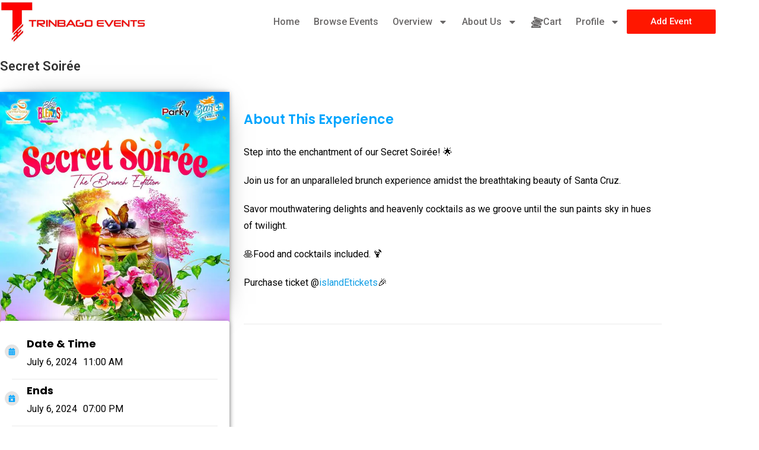

--- FILE ---
content_type: text/html; charset=UTF-8
request_url: https://trinbagoevents.com/event/secret-soiree/
body_size: 44446
content:
<!DOCTYPE html>
<html class="html" lang="en-US">
<head>
	<meta charset="UTF-8">
	<link rel="profile" href="https://gmpg.org/xfn/11">

	<meta name='robots' content='index, follow, max-image-preview:large, max-snippet:-1, max-video-preview:-1' />
<meta name="viewport" content="width=device-width, initial-scale=1">
	<!-- This site is optimized with the Yoast SEO plugin v26.8 - https://yoast.com/product/yoast-seo-wordpress/ -->
	<title>Secret Soirée - Trinbago Events</title>
	<link rel="canonical" href="https://trinbagoevents.com/event/secret-soiree/" />
	<meta property="og:locale" content="en_US" />
	<meta property="og:type" content="article" />
	<meta property="og:title" content="Secret Soirée - Trinbago Events" />
	<meta property="og:description" content="Step into the enchantment of our Secret Soirée! 🌟 Join us for an unparalleled brunch experience amidst the breathtaking beauty of Santa Cruz. Savor mouthwatering delights and heavenly cocktails as we groove until the sun paints sky in hues of twilight. 🥞Food and cocktails included. 🍹 Purchase ticket @islandEtickets🎉" />
	<meta property="og:url" content="https://trinbagoevents.com/event/secret-soiree/" />
	<meta property="og:site_name" content="Trinbago Events" />
	<meta property="article:publisher" content="https://www.facebook.com/EventsTT" />
	<meta property="article:modified_time" content="2024-07-06T20:21:05+00:00" />
	<meta property="og:image" content="https://trinbagoevents.com/wp-content/uploads/event-manager-uploads/event_banner/2024/05/secret-soire-273760-5lA1kxvwTE.jpg" />
	<meta property="og:image:width" content="600" />
	<meta property="og:image:height" content="600" />
	<meta property="og:image:type" content="image/jpeg" />
	<meta name="twitter:card" content="summary_large_image" />
	<script type="application/ld+json" class="yoast-schema-graph">{"@context":"https://schema.org","@graph":[{"@type":"WebPage","@id":"https://trinbagoevents.com/event/secret-soiree/","url":"https://trinbagoevents.com/event/secret-soiree/","name":"Secret Soirée - Trinbago Events","isPartOf":{"@id":"https://trinbagoevents.com/#website"},"primaryImageOfPage":{"@id":"https://trinbagoevents.com/event/secret-soiree/#primaryimage"},"image":{"@id":"https://trinbagoevents.com/event/secret-soiree/#primaryimage"},"thumbnailUrl":"https://trinbagoevents.com/wp-content/uploads/event-manager-uploads/event_banner/2024/05/secret-soire-273760-5lA1kxvwTE.jpg","datePublished":"2024-05-07T14:48:10+00:00","dateModified":"2024-07-06T20:21:05+00:00","breadcrumb":{"@id":"https://trinbagoevents.com/event/secret-soiree/#breadcrumb"},"inLanguage":"en-US","potentialAction":[{"@type":"ReadAction","target":["https://trinbagoevents.com/event/secret-soiree/"]}]},{"@type":"ImageObject","inLanguage":"en-US","@id":"https://trinbagoevents.com/event/secret-soiree/#primaryimage","url":"https://trinbagoevents.com/wp-content/uploads/event-manager-uploads/event_banner/2024/05/secret-soire-273760-5lA1kxvwTE.jpg","contentUrl":"https://trinbagoevents.com/wp-content/uploads/event-manager-uploads/event_banner/2024/05/secret-soire-273760-5lA1kxvwTE.jpg","width":600,"height":600},{"@type":"BreadcrumbList","@id":"https://trinbagoevents.com/event/secret-soiree/#breadcrumb","itemListElement":[{"@type":"ListItem","position":1,"name":"Home","item":"https://trinbagoevents.com/"},{"@type":"ListItem","position":2,"name":"Secret Soirée"}]},{"@type":"WebSite","@id":"https://trinbagoevents.com/#website","url":"https://trinbagoevents.com/","name":"Trinbago Events","description":"Discover More...","publisher":{"@id":"https://trinbagoevents.com/#organization"},"potentialAction":[{"@type":"SearchAction","target":{"@type":"EntryPoint","urlTemplate":"https://trinbagoevents.com/?s={search_term_string}"},"query-input":{"@type":"PropertyValueSpecification","valueRequired":true,"valueName":"search_term_string"}}],"inLanguage":"en-US"},{"@type":"Organization","@id":"https://trinbagoevents.com/#organization","name":"Trinbago Events & Entertainment Company Ltd","url":"https://trinbagoevents.com/","logo":{"@type":"ImageObject","inLanguage":"en-US","@id":"https://trinbagoevents.com/#/schema/logo/image/","url":"https://trinbagoevents.com/wp-content/uploads/2023/03/JPEG-3-scaled.jpg","contentUrl":"https://trinbagoevents.com/wp-content/uploads/2023/03/JPEG-3-scaled.jpg","width":2560,"height":1200,"caption":"Trinbago Events & Entertainment Company Ltd"},"image":{"@id":"https://trinbagoevents.com/#/schema/logo/image/"},"sameAs":["https://www.facebook.com/EventsTT","https://www.instagram.com/trinbagoevents/?hl=en"]}]}</script>
	<!-- / Yoast SEO plugin. -->


<link rel='dns-prefetch' href='//code.jquery.com' />
<link rel='dns-prefetch' href='//www.googletagmanager.com' />
<link rel='dns-prefetch' href='//www.google.com' />
<link rel='dns-prefetch' href='//cdnjs.cloudflare.com' />
<link rel='dns-prefetch' href='//fonts.googleapis.com' />
<link rel="alternate" type="application/rss+xml" title="Trinbago Events &raquo; Feed" href="https://trinbagoevents.com/feed/" />
<link rel="alternate" type="application/rss+xml" title="Trinbago Events &raquo; Comments Feed" href="https://trinbagoevents.com/comments/feed/" />
<link rel="alternate" title="oEmbed (JSON)" type="application/json+oembed" href="https://trinbagoevents.com/wp-json/oembed/1.0/embed?url=https%3A%2F%2Ftrinbagoevents.com%2Fevent%2Fsecret-soiree%2F" />
<link rel="alternate" title="oEmbed (XML)" type="text/xml+oembed" href="https://trinbagoevents.com/wp-json/oembed/1.0/embed?url=https%3A%2F%2Ftrinbagoevents.com%2Fevent%2Fsecret-soiree%2F&#038;format=xml" />
<style id='wp-img-auto-sizes-contain-inline-css' type='text/css'>
img:is([sizes=auto i],[sizes^="auto," i]){contain-intrinsic-size:3000px 1500px}
/*# sourceURL=wp-img-auto-sizes-contain-inline-css */
</style>
<link rel='stylesheet' id='custom-style-css' href='https://trinbagoevents.com/wp-content/themes/oceanwp-child/assets/css/custom-style.css?ver=3.5.0.1696043903' type='text/css' media='all' />
<link rel='stylesheet' id='thwcfe-contact-info-section-frontend-css' href='https://trinbagoevents.com/wp-content/plugins/woocommerce-checkout-field-editor-pro/block/assets/dist/style-contact-info-section-frontend.css?ver=3.7.0' type='text/css' media='all' />
<link rel='stylesheet' id='thwcfe-contact-info-section-editor-css' href='https://trinbagoevents.com/wp-content/plugins/woocommerce-checkout-field-editor-pro/block/assets/dist/style-contact-info-section.css?ver=3.7.0' type='text/css' media='all' />
<link rel='stylesheet' id='thwcfe-additional-sections-frontend-css' href='https://trinbagoevents.com/wp-content/plugins/woocommerce-checkout-field-editor-pro/block/assets/dist/style-additional-sections-frontend.css?ver=3.7.0' type='text/css' media='all' />
<link rel='stylesheet' id='wp-event-manager-bookamrks-frontend-css' href='https://trinbagoevents.com/wp-content/plugins/wp-event-manager-bookmarks/assets/css/frontend.min.css?ver=6.9' type='text/css' media='all' />
<link rel='stylesheet' id='wpem-calendar-frontend-css' href='https://trinbagoevents.com/wp-content/plugins/wp-event-manager-calendar/assets/css/frontend.min.css?ver=6.9' type='text/css' media='all' />
<link rel='stylesheet' id='chosen-css' href='https://trinbagoevents.com/wp-content/plugins/wp-event-manager/assets/css/chosen.css?ver=6.9' type='text/css' media='all' />
<link rel='stylesheet' id='wp-event-manager-frontend-css' href='https://trinbagoevents.com/wp-content/plugins/wp-event-manager/assets/css/frontend.min.css?ver=6.9' type='text/css' media='all' />
<link rel='stylesheet' id='wp-event-manager-jquery-ui-daterangepicker-css' href='https://trinbagoevents.com/wp-content/plugins/wp-event-manager/assets/js/jquery-ui-daterangepicker/jquery.comiseo.daterangepicker.css?ver=6.9' type='text/css' media='all' />
<link rel='stylesheet' id='wp-event-manager-jquery-ui-daterangepicker-style-css' href='https://trinbagoevents.com/wp-content/plugins/wp-event-manager/assets/js/jquery-ui-daterangepicker/styles.css?ver=6.9' type='text/css' media='all' />
<link rel='stylesheet' id='wp-event-manager-jquery-ui-css-css' href='https://trinbagoevents.com/wp-content/plugins/wp-event-manager/assets/js/jquery-ui/jquery-ui.css?ver=6.9' type='text/css' media='all' />
<link rel='stylesheet' id='wp-event-manager-grid-style-css' href='https://trinbagoevents.com/wp-content/plugins/wp-event-manager/assets/css/wpem-grid.min.css?ver=6.9' type='text/css' media='all' />
<link rel='stylesheet' id='wp-event-manager-font-style-css' href='https://trinbagoevents.com/wp-content/plugins/wp-event-manager/assets/fonts/style.css?ver=6.9' type='text/css' media='all' />
<link rel='stylesheet' id='hfe-widgets-style-css' href='https://trinbagoevents.com/wp-content/plugins/header-footer-elementor/inc/widgets-css/frontend.css?ver=2.8.2' type='text/css' media='all' />
<link rel='stylesheet' id='hfe-woo-product-grid-css' href='https://trinbagoevents.com/wp-content/plugins/header-footer-elementor/inc/widgets-css/woo-products.css?ver=2.8.2' type='text/css' media='all' />
<link rel='stylesheet' id='dashicons-css' href='https://trinbagoevents.com/wp-includes/css/dashicons.min.css?ver=6.9' type='text/css' media='all' />
<link rel='stylesheet' id='elusive-css' href='https://trinbagoevents.com/wp-content/plugins/ocean-extra/includes/menu-icons/includes/library/icon-selector/css/types/elusive.min.css?ver=2.0' type='text/css' media='all' />
<link rel='stylesheet' id='foundation-icons-css' href='https://trinbagoevents.com/wp-content/plugins/ocean-extra/includes/menu-icons/includes/library/icon-selector/css/types/foundation-icons.min.css?ver=3.0' type='text/css' media='all' />
<link rel='stylesheet' id='genericons-css' href='https://trinbagoevents.com/wp-content/plugins/ocean-extra/includes/menu-icons/includes/library/icon-selector/css/types/genericons.min.css?ver=3.4' type='text/css' media='all' />
<style id='wp-emoji-styles-inline-css' type='text/css'>

	img.wp-smiley, img.emoji {
		display: inline !important;
		border: none !important;
		box-shadow: none !important;
		height: 1em !important;
		width: 1em !important;
		margin: 0 0.07em !important;
		vertical-align: -0.1em !important;
		background: none !important;
		padding: 0 !important;
	}
/*# sourceURL=wp-emoji-styles-inline-css */
</style>
<link rel='stylesheet' id='wp-block-library-css' href='https://trinbagoevents.com/wp-includes/css/dist/block-library/style.min.css?ver=6.9' type='text/css' media='all' />
<style id='wp-block-library-theme-inline-css' type='text/css'>
.wp-block-audio :where(figcaption){color:#555;font-size:13px;text-align:center}.is-dark-theme .wp-block-audio :where(figcaption){color:#ffffffa6}.wp-block-audio{margin:0 0 1em}.wp-block-code{border:1px solid #ccc;border-radius:4px;font-family:Menlo,Consolas,monaco,monospace;padding:.8em 1em}.wp-block-embed :where(figcaption){color:#555;font-size:13px;text-align:center}.is-dark-theme .wp-block-embed :where(figcaption){color:#ffffffa6}.wp-block-embed{margin:0 0 1em}.blocks-gallery-caption{color:#555;font-size:13px;text-align:center}.is-dark-theme .blocks-gallery-caption{color:#ffffffa6}:root :where(.wp-block-image figcaption){color:#555;font-size:13px;text-align:center}.is-dark-theme :root :where(.wp-block-image figcaption){color:#ffffffa6}.wp-block-image{margin:0 0 1em}.wp-block-pullquote{border-bottom:4px solid;border-top:4px solid;color:currentColor;margin-bottom:1.75em}.wp-block-pullquote :where(cite),.wp-block-pullquote :where(footer),.wp-block-pullquote__citation{color:currentColor;font-size:.8125em;font-style:normal;text-transform:uppercase}.wp-block-quote{border-left:.25em solid;margin:0 0 1.75em;padding-left:1em}.wp-block-quote cite,.wp-block-quote footer{color:currentColor;font-size:.8125em;font-style:normal;position:relative}.wp-block-quote:where(.has-text-align-right){border-left:none;border-right:.25em solid;padding-left:0;padding-right:1em}.wp-block-quote:where(.has-text-align-center){border:none;padding-left:0}.wp-block-quote.is-large,.wp-block-quote.is-style-large,.wp-block-quote:where(.is-style-plain){border:none}.wp-block-search .wp-block-search__label{font-weight:700}.wp-block-search__button{border:1px solid #ccc;padding:.375em .625em}:where(.wp-block-group.has-background){padding:1.25em 2.375em}.wp-block-separator.has-css-opacity{opacity:.4}.wp-block-separator{border:none;border-bottom:2px solid;margin-left:auto;margin-right:auto}.wp-block-separator.has-alpha-channel-opacity{opacity:1}.wp-block-separator:not(.is-style-wide):not(.is-style-dots){width:100px}.wp-block-separator.has-background:not(.is-style-dots){border-bottom:none;height:1px}.wp-block-separator.has-background:not(.is-style-wide):not(.is-style-dots){height:2px}.wp-block-table{margin:0 0 1em}.wp-block-table td,.wp-block-table th{word-break:normal}.wp-block-table :where(figcaption){color:#555;font-size:13px;text-align:center}.is-dark-theme .wp-block-table :where(figcaption){color:#ffffffa6}.wp-block-video :where(figcaption){color:#555;font-size:13px;text-align:center}.is-dark-theme .wp-block-video :where(figcaption){color:#ffffffa6}.wp-block-video{margin:0 0 1em}:root :where(.wp-block-template-part.has-background){margin-bottom:0;margin-top:0;padding:1.25em 2.375em}
/*# sourceURL=/wp-includes/css/dist/block-library/theme.min.css */
</style>
<style id='classic-theme-styles-inline-css' type='text/css'>
/*! This file is auto-generated */
.wp-block-button__link{color:#fff;background-color:#32373c;border-radius:9999px;box-shadow:none;text-decoration:none;padding:calc(.667em + 2px) calc(1.333em + 2px);font-size:1.125em}.wp-block-file__button{background:#32373c;color:#fff;text-decoration:none}
/*# sourceURL=/wp-includes/css/classic-themes.min.css */
</style>
<style id='global-styles-inline-css' type='text/css'>
:root{--wp--preset--aspect-ratio--square: 1;--wp--preset--aspect-ratio--4-3: 4/3;--wp--preset--aspect-ratio--3-4: 3/4;--wp--preset--aspect-ratio--3-2: 3/2;--wp--preset--aspect-ratio--2-3: 2/3;--wp--preset--aspect-ratio--16-9: 16/9;--wp--preset--aspect-ratio--9-16: 9/16;--wp--preset--color--black: #000000;--wp--preset--color--cyan-bluish-gray: #abb8c3;--wp--preset--color--white: #ffffff;--wp--preset--color--pale-pink: #f78da7;--wp--preset--color--vivid-red: #cf2e2e;--wp--preset--color--luminous-vivid-orange: #ff6900;--wp--preset--color--luminous-vivid-amber: #fcb900;--wp--preset--color--light-green-cyan: #7bdcb5;--wp--preset--color--vivid-green-cyan: #00d084;--wp--preset--color--pale-cyan-blue: #8ed1fc;--wp--preset--color--vivid-cyan-blue: #0693e3;--wp--preset--color--vivid-purple: #9b51e0;--wp--preset--gradient--vivid-cyan-blue-to-vivid-purple: linear-gradient(135deg,rgb(6,147,227) 0%,rgb(155,81,224) 100%);--wp--preset--gradient--light-green-cyan-to-vivid-green-cyan: linear-gradient(135deg,rgb(122,220,180) 0%,rgb(0,208,130) 100%);--wp--preset--gradient--luminous-vivid-amber-to-luminous-vivid-orange: linear-gradient(135deg,rgb(252,185,0) 0%,rgb(255,105,0) 100%);--wp--preset--gradient--luminous-vivid-orange-to-vivid-red: linear-gradient(135deg,rgb(255,105,0) 0%,rgb(207,46,46) 100%);--wp--preset--gradient--very-light-gray-to-cyan-bluish-gray: linear-gradient(135deg,rgb(238,238,238) 0%,rgb(169,184,195) 100%);--wp--preset--gradient--cool-to-warm-spectrum: linear-gradient(135deg,rgb(74,234,220) 0%,rgb(151,120,209) 20%,rgb(207,42,186) 40%,rgb(238,44,130) 60%,rgb(251,105,98) 80%,rgb(254,248,76) 100%);--wp--preset--gradient--blush-light-purple: linear-gradient(135deg,rgb(255,206,236) 0%,rgb(152,150,240) 100%);--wp--preset--gradient--blush-bordeaux: linear-gradient(135deg,rgb(254,205,165) 0%,rgb(254,45,45) 50%,rgb(107,0,62) 100%);--wp--preset--gradient--luminous-dusk: linear-gradient(135deg,rgb(255,203,112) 0%,rgb(199,81,192) 50%,rgb(65,88,208) 100%);--wp--preset--gradient--pale-ocean: linear-gradient(135deg,rgb(255,245,203) 0%,rgb(182,227,212) 50%,rgb(51,167,181) 100%);--wp--preset--gradient--electric-grass: linear-gradient(135deg,rgb(202,248,128) 0%,rgb(113,206,126) 100%);--wp--preset--gradient--midnight: linear-gradient(135deg,rgb(2,3,129) 0%,rgb(40,116,252) 100%);--wp--preset--font-size--small: 13px;--wp--preset--font-size--medium: 20px;--wp--preset--font-size--large: 36px;--wp--preset--font-size--x-large: 42px;--wp--preset--spacing--20: 0.44rem;--wp--preset--spacing--30: 0.67rem;--wp--preset--spacing--40: 1rem;--wp--preset--spacing--50: 1.5rem;--wp--preset--spacing--60: 2.25rem;--wp--preset--spacing--70: 3.38rem;--wp--preset--spacing--80: 5.06rem;--wp--preset--shadow--natural: 6px 6px 9px rgba(0, 0, 0, 0.2);--wp--preset--shadow--deep: 12px 12px 50px rgba(0, 0, 0, 0.4);--wp--preset--shadow--sharp: 6px 6px 0px rgba(0, 0, 0, 0.2);--wp--preset--shadow--outlined: 6px 6px 0px -3px rgb(255, 255, 255), 6px 6px rgb(0, 0, 0);--wp--preset--shadow--crisp: 6px 6px 0px rgb(0, 0, 0);}:where(.is-layout-flex){gap: 0.5em;}:where(.is-layout-grid){gap: 0.5em;}body .is-layout-flex{display: flex;}.is-layout-flex{flex-wrap: wrap;align-items: center;}.is-layout-flex > :is(*, div){margin: 0;}body .is-layout-grid{display: grid;}.is-layout-grid > :is(*, div){margin: 0;}:where(.wp-block-columns.is-layout-flex){gap: 2em;}:where(.wp-block-columns.is-layout-grid){gap: 2em;}:where(.wp-block-post-template.is-layout-flex){gap: 1.25em;}:where(.wp-block-post-template.is-layout-grid){gap: 1.25em;}.has-black-color{color: var(--wp--preset--color--black) !important;}.has-cyan-bluish-gray-color{color: var(--wp--preset--color--cyan-bluish-gray) !important;}.has-white-color{color: var(--wp--preset--color--white) !important;}.has-pale-pink-color{color: var(--wp--preset--color--pale-pink) !important;}.has-vivid-red-color{color: var(--wp--preset--color--vivid-red) !important;}.has-luminous-vivid-orange-color{color: var(--wp--preset--color--luminous-vivid-orange) !important;}.has-luminous-vivid-amber-color{color: var(--wp--preset--color--luminous-vivid-amber) !important;}.has-light-green-cyan-color{color: var(--wp--preset--color--light-green-cyan) !important;}.has-vivid-green-cyan-color{color: var(--wp--preset--color--vivid-green-cyan) !important;}.has-pale-cyan-blue-color{color: var(--wp--preset--color--pale-cyan-blue) !important;}.has-vivid-cyan-blue-color{color: var(--wp--preset--color--vivid-cyan-blue) !important;}.has-vivid-purple-color{color: var(--wp--preset--color--vivid-purple) !important;}.has-black-background-color{background-color: var(--wp--preset--color--black) !important;}.has-cyan-bluish-gray-background-color{background-color: var(--wp--preset--color--cyan-bluish-gray) !important;}.has-white-background-color{background-color: var(--wp--preset--color--white) !important;}.has-pale-pink-background-color{background-color: var(--wp--preset--color--pale-pink) !important;}.has-vivid-red-background-color{background-color: var(--wp--preset--color--vivid-red) !important;}.has-luminous-vivid-orange-background-color{background-color: var(--wp--preset--color--luminous-vivid-orange) !important;}.has-luminous-vivid-amber-background-color{background-color: var(--wp--preset--color--luminous-vivid-amber) !important;}.has-light-green-cyan-background-color{background-color: var(--wp--preset--color--light-green-cyan) !important;}.has-vivid-green-cyan-background-color{background-color: var(--wp--preset--color--vivid-green-cyan) !important;}.has-pale-cyan-blue-background-color{background-color: var(--wp--preset--color--pale-cyan-blue) !important;}.has-vivid-cyan-blue-background-color{background-color: var(--wp--preset--color--vivid-cyan-blue) !important;}.has-vivid-purple-background-color{background-color: var(--wp--preset--color--vivid-purple) !important;}.has-black-border-color{border-color: var(--wp--preset--color--black) !important;}.has-cyan-bluish-gray-border-color{border-color: var(--wp--preset--color--cyan-bluish-gray) !important;}.has-white-border-color{border-color: var(--wp--preset--color--white) !important;}.has-pale-pink-border-color{border-color: var(--wp--preset--color--pale-pink) !important;}.has-vivid-red-border-color{border-color: var(--wp--preset--color--vivid-red) !important;}.has-luminous-vivid-orange-border-color{border-color: var(--wp--preset--color--luminous-vivid-orange) !important;}.has-luminous-vivid-amber-border-color{border-color: var(--wp--preset--color--luminous-vivid-amber) !important;}.has-light-green-cyan-border-color{border-color: var(--wp--preset--color--light-green-cyan) !important;}.has-vivid-green-cyan-border-color{border-color: var(--wp--preset--color--vivid-green-cyan) !important;}.has-pale-cyan-blue-border-color{border-color: var(--wp--preset--color--pale-cyan-blue) !important;}.has-vivid-cyan-blue-border-color{border-color: var(--wp--preset--color--vivid-cyan-blue) !important;}.has-vivid-purple-border-color{border-color: var(--wp--preset--color--vivid-purple) !important;}.has-vivid-cyan-blue-to-vivid-purple-gradient-background{background: var(--wp--preset--gradient--vivid-cyan-blue-to-vivid-purple) !important;}.has-light-green-cyan-to-vivid-green-cyan-gradient-background{background: var(--wp--preset--gradient--light-green-cyan-to-vivid-green-cyan) !important;}.has-luminous-vivid-amber-to-luminous-vivid-orange-gradient-background{background: var(--wp--preset--gradient--luminous-vivid-amber-to-luminous-vivid-orange) !important;}.has-luminous-vivid-orange-to-vivid-red-gradient-background{background: var(--wp--preset--gradient--luminous-vivid-orange-to-vivid-red) !important;}.has-very-light-gray-to-cyan-bluish-gray-gradient-background{background: var(--wp--preset--gradient--very-light-gray-to-cyan-bluish-gray) !important;}.has-cool-to-warm-spectrum-gradient-background{background: var(--wp--preset--gradient--cool-to-warm-spectrum) !important;}.has-blush-light-purple-gradient-background{background: var(--wp--preset--gradient--blush-light-purple) !important;}.has-blush-bordeaux-gradient-background{background: var(--wp--preset--gradient--blush-bordeaux) !important;}.has-luminous-dusk-gradient-background{background: var(--wp--preset--gradient--luminous-dusk) !important;}.has-pale-ocean-gradient-background{background: var(--wp--preset--gradient--pale-ocean) !important;}.has-electric-grass-gradient-background{background: var(--wp--preset--gradient--electric-grass) !important;}.has-midnight-gradient-background{background: var(--wp--preset--gradient--midnight) !important;}.has-small-font-size{font-size: var(--wp--preset--font-size--small) !important;}.has-medium-font-size{font-size: var(--wp--preset--font-size--medium) !important;}.has-large-font-size{font-size: var(--wp--preset--font-size--large) !important;}.has-x-large-font-size{font-size: var(--wp--preset--font-size--x-large) !important;}
:where(.wp-block-post-template.is-layout-flex){gap: 1.25em;}:where(.wp-block-post-template.is-layout-grid){gap: 1.25em;}
:where(.wp-block-term-template.is-layout-flex){gap: 1.25em;}:where(.wp-block-term-template.is-layout-grid){gap: 1.25em;}
:where(.wp-block-columns.is-layout-flex){gap: 2em;}:where(.wp-block-columns.is-layout-grid){gap: 2em;}
:root :where(.wp-block-pullquote){font-size: 1.5em;line-height: 1.6;}
/*# sourceURL=global-styles-inline-css */
</style>
<style id='woocommerce-inline-inline-css' type='text/css'>
.woocommerce form .form-row .required { visibility: visible; }
/*# sourceURL=woocommerce-inline-inline-css */
</style>
<link rel='stylesheet' id='wp-event-manager-bookmarks-frontend-css' href='https://trinbagoevents.com/wp-content/plugins/wp-event-manager-bookmarks/assets/css/frontend.min.css?ver=6.9' type='text/css' media='all' />
<link rel='stylesheet' id='wpem-calendar-day-view-css' href='https://trinbagoevents.com/wp-content/plugins/wp-event-manager-calendar/assets/css/day-view.css?ver=6.9' type='text/css' media='all' />
<link rel='stylesheet' id='wpem-calendar-list-view-css' href='https://trinbagoevents.com/wp-content/plugins/wp-event-manager-calendar/assets/css/list-view.css?ver=6.9' type='text/css' media='all' />
<link rel='stylesheet' id='wpem-calendar-week-view-css' href='https://trinbagoevents.com/wp-content/plugins/wp-event-manager-calendar/assets/css/week-view.css?ver=6.9' type='text/css' media='all' />
<link rel='stylesheet' id='wpem-calendar-summary-view-css' href='https://trinbagoevents.com/wp-content/plugins/wp-event-manager-calendar/assets/css/summary-view.css?ver=6.9' type='text/css' media='all' />
<link rel='stylesheet' id='wpem-calendar-year-view-css' href='https://trinbagoevents.com/wp-content/plugins/wp-event-manager-calendar/assets/css/year-view.css?ver=6.9' type='text/css' media='all' />
<link rel='stylesheet' id='wpem-calendar-tooltipster-css-css' href='https://trinbagoevents.com/wp-content/plugins/wp-event-manager-calendar/assets/css/tooltipster.bundle.min.css?ver=6.9' type='text/css' media='all' />
<link rel='stylesheet' id='embeddable-event-widget-frontend-css' href='https://trinbagoevents.com/wp-content/plugins/wp-event-manager-embeddable-event-widget/assets/css/frontend.min.css?ver=6.9' type='text/css' media='all' />
<link rel='stylesheet' id='wp-event-manager-event-tags-frontend-css' href='https://trinbagoevents.com/wp-content/plugins/wp-event-manager-event-tags/assets/css/style.min.css?ver=6.9' type='text/css' media='all' />
<link rel='stylesheet' id='wp-event-manager-export-frontend-css' href='https://trinbagoevents.com/wp-content/plugins/wp-event-manager-export/assets/css/frontend.css?ver=6.9' type='text/css' media='all' />
<link rel='stylesheet' id='event-calendar-style-css' href='https://trinbagoevents.com/wp-content/plugins/wp-event-manager-ical/assets/css/front-end.min.css' type='text/css' media='all' />
<link rel='stylesheet' id='wpem-mailchimp-frontend-css' href='https://trinbagoevents.com/wp-content/plugins/wp-event-manager-mailchimp/assets/css/frontend.css?ver=6.9' type='text/css' media='all' />
<link rel='stylesheet' id='wp-event-manager-registrations-frontend-css' href='https://trinbagoevents.com/wp-content/plugins/wp-event-manager-registrations/assets/css/frontend.min.css?ver=6.9' type='text/css' media='all' />
<link rel='stylesheet' id='jquery-ui-style-css' href='https://cdnjs.cloudflare.com/ajax/libs/jqueryui/1.12.1/jquery-ui.min.css?ver=6.9' type='text/css' media='all' />
<link rel='stylesheet' id='wpem-sell-tickets-css-css' href='https://trinbagoevents.com/wp-content/plugins/wp-event-manager-sell-tickets/assets/css/frontend.min.css?ver=1' type='text/css' media='all' />
<link rel='stylesheet' id='wpem-sendinblue-frontend-css' href='https://trinbagoevents.com/wp-content/plugins/wp-event-manager-sendinblue/assets/css/frontend.min.css?ver=6.9' type='text/css' media='all' />
<link rel='stylesheet' id='wp-event-manager-jquery-timepicker-css-css' href='https://trinbagoevents.com/wp-content/plugins/wp-event-manager/assets/js/jquery-timepicker/jquery.timepicker.min.css?ver=6.9' type='text/css' media='all' />
<link rel='stylesheet' id='owl-carousel-css' href='https://cdnjs.cloudflare.com/ajax/libs/OwlCarousel2/2.3.4/assets/owl.carousel.min.css?ver=6.9' type='text/css' media='all' />
<link rel='stylesheet' id='owl-theme-css' href='https://cdnjs.cloudflare.com/ajax/libs/OwlCarousel2/2.3.4/assets/owl.theme.default.min.css?ver=6.9' type='text/css' media='all' />
<link rel='stylesheet' id='ivory-search-styles-css' href='https://trinbagoevents.com/wp-content/plugins/add-search-to-menu/public/css/ivory-search.min.css?ver=5.5.14' type='text/css' media='all' />
<link rel='stylesheet' id='hfe-style-css' href='https://trinbagoevents.com/wp-content/plugins/header-footer-elementor/assets/css/header-footer-elementor.css?ver=2.8.2' type='text/css' media='all' />
<link rel='stylesheet' id='elementor-frontend-css' href='https://trinbagoevents.com/wp-content/plugins/elementor/assets/css/frontend.min.css?ver=3.34.2' type='text/css' media='all' />
<link rel='stylesheet' id='elementor-post-1-css' href='https://trinbagoevents.com/wp-content/uploads/elementor/css/post-1.css?ver=1769317963' type='text/css' media='all' />
<link rel='stylesheet' id='font-awesome-5-all-css' href='https://trinbagoevents.com/wp-content/plugins/elementor/assets/lib/font-awesome/css/all.min.css?ver=3.34.2' type='text/css' media='all' />
<link rel='stylesheet' id='font-awesome-4-shim-css' href='https://trinbagoevents.com/wp-content/plugins/elementor/assets/lib/font-awesome/css/v4-shims.min.css?ver=3.34.2' type='text/css' media='all' />
<link rel='stylesheet' id='if-menu-site-css-css' href='https://trinbagoevents.com/wp-content/plugins/if-menu/assets/if-menu-site.css?ver=6.9' type='text/css' media='all' />
<link rel='stylesheet' id='oceanwp-woo-mini-cart-css' href='https://trinbagoevents.com/wp-content/themes/oceanwp/assets/css/woo/woo-mini-cart.min.css?ver=6.9' type='text/css' media='all' />
<link rel='stylesheet' id='font-awesome-css' href='https://trinbagoevents.com/wp-content/themes/oceanwp/assets/fonts/fontawesome/css/all.min.css?ver=6.7.2' type='text/css' media='all' />
<link rel='stylesheet' id='simple-line-icons-css' href='https://trinbagoevents.com/wp-content/themes/oceanwp/assets/css/third/simple-line-icons.min.css?ver=2.4.0' type='text/css' media='all' />
<link rel='stylesheet' id='oceanwp-style-css' href='https://trinbagoevents.com/wp-content/themes/oceanwp/assets/css/style.min.css?ver=3.5.0.1696043903' type='text/css' media='all' />
<style id='oceanwp-style-inline-css' type='text/css'>
body div.wpforms-container-full .wpforms-form input[type=submit]:hover,
			body div.wpforms-container-full .wpforms-form input[type=submit]:active,
			body div.wpforms-container-full .wpforms-form button[type=submit]:hover,
			body div.wpforms-container-full .wpforms-form button[type=submit]:active,
			body div.wpforms-container-full .wpforms-form .wpforms-page-button:hover,
			body div.wpforms-container-full .wpforms-form .wpforms-page-button:active,
			body .wp-core-ui div.wpforms-container-full .wpforms-form input[type=submit]:hover,
			body .wp-core-ui div.wpforms-container-full .wpforms-form input[type=submit]:active,
			body .wp-core-ui div.wpforms-container-full .wpforms-form button[type=submit]:hover,
			body .wp-core-ui div.wpforms-container-full .wpforms-form button[type=submit]:active,
			body .wp-core-ui div.wpforms-container-full .wpforms-form .wpforms-page-button:hover,
			body .wp-core-ui div.wpforms-container-full .wpforms-form .wpforms-page-button:active {
					background: linear-gradient(0deg, rgba(0, 0, 0, 0.2), rgba(0, 0, 0, 0.2)), var(--wpforms-button-background-color-alt, var(--wpforms-button-background-color)) !important;
			}
/*# sourceURL=oceanwp-style-inline-css */
</style>
<link rel='stylesheet' id='oceanwp-woocommerce-css' href='https://trinbagoevents.com/wp-content/themes/oceanwp/assets/css/woo/woocommerce.min.css?ver=6.9' type='text/css' media='all' />
<link rel='stylesheet' id='oceanwp-woo-star-font-css' href='https://trinbagoevents.com/wp-content/themes/oceanwp/assets/css/woo/woo-star-font.min.css?ver=6.9' type='text/css' media='all' />
<link rel='stylesheet' id='oceanwp-woo-quick-view-css' href='https://trinbagoevents.com/wp-content/themes/oceanwp/assets/css/woo/woo-quick-view.min.css?ver=6.9' type='text/css' media='all' />
<link rel='stylesheet' id='chld_thm_cfg_child-css' href='https://trinbagoevents.com/wp-content/themes/oceanwp-child/style.css?ver=3.5.0.1696043903' type='text/css' media='all' />
<link rel='stylesheet' id='oceanwp-google-font-roboto-css' href='//fonts.googleapis.com/css?family=Roboto%3A100%2C200%2C300%2C400%2C500%2C600%2C700%2C800%2C900%2C100i%2C200i%2C300i%2C400i%2C500i%2C600i%2C700i%2C800i%2C900i&#038;subset=latin&#038;display=swap&#038;ver=6.9' type='text/css' media='all' />
<link rel='stylesheet' id='oceanwp-google-font-poppins-css' href='//fonts.googleapis.com/css?family=Poppins%3A100%2C200%2C300%2C400%2C500%2C600%2C700%2C800%2C900%2C100i%2C200i%2C300i%2C400i%2C500i%2C600i%2C700i%2C800i%2C900i&#038;subset=latin&#038;display=swap&#038;ver=6.9' type='text/css' media='all' />
<link rel='stylesheet' id='oceanwp-google-font-roboto-condensed-css' href='//fonts.googleapis.com/css?family=Roboto+Condensed%3A100%2C200%2C300%2C400%2C500%2C600%2C700%2C800%2C900%2C100i%2C200i%2C300i%2C400i%2C500i%2C600i%2C700i%2C800i%2C900i&#038;subset=latin&#038;display=swap&#038;ver=6.9' type='text/css' media='all' />
<link rel='stylesheet' id='wpdreams-asl-basic-css' href='https://trinbagoevents.com/wp-content/plugins/ajax-search-lite/css/style.basic.css?ver=4.13.4' type='text/css' media='all' />
<style id='wpdreams-asl-basic-inline-css' type='text/css'>

					div[id*='ajaxsearchlitesettings'].searchsettings .asl_option_inner label {
						font-size: 0px !important;
						color: rgba(0, 0, 0, 0);
					}
					div[id*='ajaxsearchlitesettings'].searchsettings .asl_option_inner label:after {
						font-size: 11px !important;
						position: absolute;
						top: 0;
						left: 0;
						z-index: 1;
					}
					.asl_w_container {
						width: 100%;
						margin: 0px 0px 0px 0px;
						min-width: 200px;
					}
					div[id*='ajaxsearchlite'].asl_m {
						width: 100%;
					}
					div[id*='ajaxsearchliteres'].wpdreams_asl_results div.resdrg span.highlighted {
						font-weight: bold;
						color: rgba(217, 49, 43, 1);
						background-color: rgba(238, 238, 238, 1);
					}
					div[id*='ajaxsearchliteres'].wpdreams_asl_results .results img.asl_image {
						width: 70px;
						height: 70px;
						object-fit: cover;
					}
					div[id*='ajaxsearchlite'].asl_r .results {
						max-height: none;
					}
					div[id*='ajaxsearchlite'].asl_r {
						position: absolute;
					}
				
							.asl_w, .asl_w * {font-family:&quot;Roboto&quot;,&quot;Arial&quot;,&quot;Helvetica&quot;,&quot;sans-serif&quot; !important;}
							.asl_m input[type=search]::placeholder{font-family:&quot;Roboto&quot;,&quot;Arial&quot;,&quot;Helvetica&quot;,&quot;sans-serif&quot; !important;}
							.asl_m input[type=search]::-webkit-input-placeholder{font-family:&quot;Roboto&quot;,&quot;Arial&quot;,&quot;Helvetica&quot;,&quot;sans-serif&quot; !important;}
							.asl_m input[type=search]::-moz-placeholder{font-family:&quot;Roboto&quot;,&quot;Arial&quot;,&quot;Helvetica&quot;,&quot;sans-serif&quot; !important;}
							.asl_m input[type=search]:-ms-input-placeholder{font-family:&quot;Roboto&quot;,&quot;Arial&quot;,&quot;Helvetica&quot;,&quot;sans-serif&quot; !important;}
						
						.asl_m, .asl_m .probox {
							background-color: rgba(255, 255, 255, 1) !important;
							background-image: none !important;
							-webkit-background-image: none !important;
							-ms-background-image: none !important;
						}
					
						.asl_m .probox svg {
							fill: rgba(0, 0, 0, 0) !important;
						}
						.asl_m .probox .innericon {
							background-color: rgba(255, 255, 255, 1) !important;
							background-image: none !important;
							-webkit-background-image: none !important;
							-ms-background-image: none !important;
						}
					
						div.asl_m.asl_w {
							border:1px none rgb(0, 0, 0) !important;border-radius:0px 0px 0px 0px !important;
							box-shadow: none !important;
						}
						div.asl_m.asl_w .probox {border: none !important;}
					
						.asl_r.asl_w {
							background-color: rgba(255, 255, 255, 1) !important;
							background-image: none !important;
							-webkit-background-image: none !important;
							-ms-background-image: none !important;
						}
					
						.asl_r.asl_w .item {
							background-color: rgba(255, 255, 255, 1) !important;
							background-image: none !important;
							-webkit-background-image: none !important;
							-ms-background-image: none !important;
						}
					
						.asl_s.asl_w {
							background-color: rgba(255, 255, 255, 1) !important;
							background-image: none !important;
							-webkit-background-image: none !important;
							-ms-background-image: none !important;
						}
					
						div.asl_s.asl_w {
							border:1px none rgb(0, 0, 0) !important;border-radius:0px 0px 0px 0px !important;
							box-shadow: none !important;
						}
					
						div.asl_r.asl_w.vertical .results .item::after {
							display: block;
							position: absolute;
							bottom: 0;
							content: '';
							height: 1px;
							width: 100%;
							background: #D8D8D8;
						}
						div.asl_r.asl_w.vertical .results .item.asl_last_item::after {
							display: none;
						}
					 .promagnifier{display:none;}
.orig {font-size: 16px !important;}
.asl_w_container {height: 40px !important;padding: 7px 0;}
.proclose svg{background: #fff !important;}
.asl_m .probox svg{fill: rgb(0, 0, 0) !important;}
/*# sourceURL=wpdreams-asl-basic-inline-css */
</style>
<link rel='stylesheet' id='wpdreams-asl-instance-css' href='https://trinbagoevents.com/wp-content/plugins/ajax-search-lite/css/style-underline.css?ver=4.13.4' type='text/css' media='all' />
<link rel='stylesheet' id='eael-general-css' href='https://trinbagoevents.com/wp-content/plugins/essential-addons-for-elementor-lite/assets/front-end/css/view/general.min.css?ver=6.5.8' type='text/css' media='all' />
<link rel='stylesheet' id='eael-54-css' href='https://trinbagoevents.com/wp-content/uploads/essential-addons-elementor/eael-54.css?ver=1720282865' type='text/css' media='all' />
<link rel='stylesheet' id='widget-nav-menu-css' href='https://trinbagoevents.com/wp-content/plugins/elementor-pro/assets/css/widget-nav-menu.min.css?ver=3.34.2' type='text/css' media='all' />
<link rel='stylesheet' id='e-sticky-css' href='https://trinbagoevents.com/wp-content/plugins/elementor-pro/assets/css/modules/sticky.min.css?ver=3.34.2' type='text/css' media='all' />
<link rel='stylesheet' id='widget-heading-css' href='https://trinbagoevents.com/wp-content/plugins/elementor/assets/css/widget-heading.min.css?ver=3.34.2' type='text/css' media='all' />
<link rel='stylesheet' id='widget-divider-css' href='https://trinbagoevents.com/wp-content/plugins/elementor/assets/css/widget-divider.min.css?ver=3.34.2' type='text/css' media='all' />
<link rel='stylesheet' id='widget-share-buttons-css' href='https://trinbagoevents.com/wp-content/plugins/elementor-pro/assets/css/widget-share-buttons.min.css?ver=3.34.2' type='text/css' media='all' />
<link rel='stylesheet' id='e-apple-webkit-css' href='https://trinbagoevents.com/wp-content/plugins/elementor/assets/css/conditionals/apple-webkit.min.css?ver=3.34.2' type='text/css' media='all' />
<link rel='stylesheet' id='elementor-post-54-css' href='https://trinbagoevents.com/wp-content/uploads/elementor/css/post-54.css?ver=1769317963' type='text/css' media='all' />
<link rel='stylesheet' id='elementor-post-373-css' href='https://trinbagoevents.com/wp-content/uploads/elementor/css/post-373.css?ver=1769317988' type='text/css' media='all' />
<link rel='stylesheet' id='hfe-elementor-icons-css' href='https://trinbagoevents.com/wp-content/plugins/elementor/assets/lib/eicons/css/elementor-icons.min.css?ver=5.34.0' type='text/css' media='all' />
<link rel='stylesheet' id='hfe-icons-list-css' href='https://trinbagoevents.com/wp-content/plugins/elementor/assets/css/widget-icon-list.min.css?ver=3.24.3' type='text/css' media='all' />
<link rel='stylesheet' id='hfe-social-icons-css' href='https://trinbagoevents.com/wp-content/plugins/elementor/assets/css/widget-social-icons.min.css?ver=3.24.0' type='text/css' media='all' />
<link rel='stylesheet' id='hfe-social-share-icons-brands-css' href='https://trinbagoevents.com/wp-content/plugins/elementor/assets/lib/font-awesome/css/brands.css?ver=5.15.3' type='text/css' media='all' />
<link rel='stylesheet' id='hfe-social-share-icons-fontawesome-css' href='https://trinbagoevents.com/wp-content/plugins/elementor/assets/lib/font-awesome/css/fontawesome.css?ver=5.15.3' type='text/css' media='all' />
<link rel='stylesheet' id='hfe-nav-menu-icons-css' href='https://trinbagoevents.com/wp-content/plugins/elementor/assets/lib/font-awesome/css/solid.css?ver=5.15.3' type='text/css' media='all' />
<link rel='stylesheet' id='hfe-widget-blockquote-css' href='https://trinbagoevents.com/wp-content/plugins/elementor-pro/assets/css/widget-blockquote.min.css?ver=3.25.0' type='text/css' media='all' />
<link rel='stylesheet' id='hfe-mega-menu-css' href='https://trinbagoevents.com/wp-content/plugins/elementor-pro/assets/css/widget-mega-menu.min.css?ver=3.26.2' type='text/css' media='all' />
<link rel='stylesheet' id='hfe-nav-menu-widget-css' href='https://trinbagoevents.com/wp-content/plugins/elementor-pro/assets/css/widget-nav-menu.min.css?ver=3.26.0' type='text/css' media='all' />
<link rel='stylesheet' id='oe-widgets-style-css' href='https://trinbagoevents.com/wp-content/plugins/ocean-extra/assets/css/widgets.css?ver=6.9' type='text/css' media='all' />
<link rel='stylesheet' id='elementor-gf-local-roboto-css' href='https://trinbagoevents.com/wp-content/uploads/elementor/google-fonts/css/roboto.css?ver=1747138589' type='text/css' media='all' />
<link rel='stylesheet' id='elementor-gf-local-robotoslab-css' href='https://trinbagoevents.com/wp-content/uploads/elementor/google-fonts/css/robotoslab.css?ver=1747138615' type='text/css' media='all' />
<link rel='stylesheet' id='elementor-gf-local-poppins-css' href='https://trinbagoevents.com/wp-content/uploads/elementor/google-fonts/css/poppins.css?ver=1747138635' type='text/css' media='all' />
<script type="text/template" id="tmpl-variation-template">
	<div class="woocommerce-variation-description">{{{ data.variation.variation_description }}}</div>
	<div class="woocommerce-variation-price">{{{ data.variation.price_html }}}</div>
	<div class="woocommerce-variation-availability">{{{ data.variation.availability_html }}}</div>
</script>
<script type="text/template" id="tmpl-unavailable-variation-template">
	<p role="alert">Sorry, this product is unavailable. Please choose a different combination.</p>
</script>
<script id="woocommerce-google-analytics-integration-gtag-js-after">
/* Google Analytics for WooCommerce (gtag.js) */
					window.dataLayer = window.dataLayer || [];
					function gtag(){dataLayer.push(arguments);}
					// Set up default consent state.
					for ( const mode of [{"analytics_storage":"denied","ad_storage":"denied","ad_user_data":"denied","ad_personalization":"denied","region":["AT","BE","BG","HR","CY","CZ","DK","EE","FI","FR","DE","GR","HU","IS","IE","IT","LV","LI","LT","LU","MT","NL","NO","PL","PT","RO","SK","SI","ES","SE","GB","CH"]}] || [] ) {
						gtag( "consent", "default", { "wait_for_update": 500, ...mode } );
					}
					gtag("js", new Date());
					gtag("set", "developer_id.dOGY3NW", true);
					gtag("config", "G-S045YMCG2Y", {"track_404":true,"allow_google_signals":true,"logged_in":false,"linker":{"domains":[],"allow_incoming":true},"custom_map":{"dimension1":"logged_in"}});
//# sourceURL=woocommerce-google-analytics-integration-gtag-js-after
</script>
<script src="https://code.jquery.com/jquery-3.6.0.min.js" id="jquery-js"></script>
<script id="jquery-js-after">
!function($){"use strict";$(document).ready(function(){$(this).scrollTop()>100&&$(".hfe-scroll-to-top-wrap").removeClass("hfe-scroll-to-top-hide"),$(window).scroll(function(){$(this).scrollTop()<100?$(".hfe-scroll-to-top-wrap").fadeOut(300):$(".hfe-scroll-to-top-wrap").fadeIn(300)}),$(".hfe-scroll-to-top-wrap").on("click",function(){$("html, body").animate({scrollTop:0},300);return!1})})}(jQuery);
!function($){'use strict';$(document).ready(function(){var bar=$('.hfe-reading-progress-bar');if(!bar.length)return;$(window).on('scroll',function(){var s=$(window).scrollTop(),d=$(document).height()-$(window).height(),p=d? s/d*100:0;bar.css('width',p+'%')});});}(jQuery);
//# sourceURL=jquery-js-after
</script>
<script src="https://trinbagoevents.com/wp-content/plugins/wp-event-manager/assets/js/common.min.js?ver=3.2.2" id="wp-event-manager-common-js"></script>
<script id="wp-event-manager-content-event-listing-js-extra">
var event_manager_content_event_listing = {"i18n_initialText":"Select date range","i18n_applyButtonText":"Apply","i18n_clearButtonText":"Clear","i18n_cancelButtonText":"Cancel","i18n_today":"Today","i18n_tomorrow":"Tomorrow","i18n_thisWeek":"This Week","i18n_nextWeek":"Next Week","i18n_thisMonth":"This Month","i18n_nextMonth":"Next Month","i18n_thisYear":"This Year","i18n_nextYear":"Next Month"};
var event_manager_content_event_listing = {"i18n_datepicker_format":"yy-mm-dd","i18n_initialText":"Select Date Range","i18n_applyButtonText":"Apply","i18n_clearButtonText":"Clear","i18n_cancelButtonText":"Cancel","i18n_monthNames":["January","February","March","April","May","June","July","August","September","October","November","December"],"i18n_dayNames":["Sunday","Monday","Tuesday","Wednesday","Thursday","Friday","Saturday"],"i18n_dayNamesMin":["Sun","Mon","Tue","Wed","Thu","Fri","Sat"],"i18n_today":"Today","i18n_tomorrow":"Tomorrow","i18n_thisWeek":"This Week","i18n_nextWeek":"Next Week","i18n_thisMonth":"This Month","i18n_nextMonth":"Next Month","i18n_thisYear":"This Year","i18n_nextYear":"Next Year"};
//# sourceURL=wp-event-manager-content-event-listing-js-extra
</script>
<script src="https://trinbagoevents.com/wp-content/plugins/wp-event-manager/assets/js/content-event-listing.min.js?ver=3.2.2" id="wp-event-manager-content-event-listing-js"></script>
<script src="https://trinbagoevents.com/wp-content/plugins/woocommerce/assets/js/jquery-blockui/jquery.blockUI.min.js?ver=2.7.0-wc.10.4.3" id="wc-jquery-blockui-js" defer data-wp-strategy="defer"></script>
<script id="wc-add-to-cart-js-extra">
var wc_add_to_cart_params = {"ajax_url":"/wp-admin/admin-ajax.php","wc_ajax_url":"/?wc-ajax=%%endpoint%%","i18n_view_cart":"View cart","cart_url":"https://trinbagoevents.com/cart/","is_cart":"","cart_redirect_after_add":"no"};
//# sourceURL=wc-add-to-cart-js-extra
</script>
<script src="https://trinbagoevents.com/wp-content/plugins/woocommerce/assets/js/frontend/add-to-cart.min.js?ver=10.4.3" id="wc-add-to-cart-js" defer data-wp-strategy="defer"></script>
<script src="https://trinbagoevents.com/wp-content/plugins/woocommerce/assets/js/js-cookie/js.cookie.min.js?ver=2.1.4-wc.10.4.3" id="wc-js-cookie-js" defer data-wp-strategy="defer"></script>
<script id="woocommerce-js-extra">
var woocommerce_params = {"ajax_url":"/wp-admin/admin-ajax.php","wc_ajax_url":"/?wc-ajax=%%endpoint%%","i18n_password_show":"Show password","i18n_password_hide":"Hide password"};
//# sourceURL=woocommerce-js-extra
</script>
<script src="https://trinbagoevents.com/wp-content/plugins/woocommerce/assets/js/frontend/woocommerce.min.js?ver=10.4.3" id="woocommerce-js" defer data-wp-strategy="defer"></script>
<script id="wpem-calendar-event-calender-ajax-filters-js-extra">
var event_manager_calendar_event_calendar_ajax_filters = {"ajax_url":"/em-ajax/%%endpoint%%/"};
//# sourceURL=wpem-calendar-event-calender-ajax-filters-js-extra
</script>
<script src="https://trinbagoevents.com/wp-content/plugins/wp-event-manager-calendar/assets/js/event-calendar-ajax-filters.min.js?ver=1.4.12" id="wpem-calendar-event-calender-ajax-filters-js"></script>
<script src="https://trinbagoevents.com/wp-content/plugins/wp-event-manager-export/assets/js/jquery.validate.min.js?ver=1" id="chosen-validate-js"></script>
<script src="https://www.google.com/recaptcha/api.js?ver=6.9" id="recaptcha-js"></script>
<script src="https://trinbagoevents.com/wp-content/plugins/elementor/assets/lib/font-awesome/js/v4-shims.min.js?ver=3.34.2" id="font-awesome-4-shim-js"></script>
<script src="https://trinbagoevents.com/wp-includes/js/underscore.min.js?ver=1.13.7" id="underscore-js"></script>
<script id="wp-util-js-extra">
var _wpUtilSettings = {"ajax":{"url":"/wp-admin/admin-ajax.php"}};
//# sourceURL=wp-util-js-extra
</script>
<script src="https://trinbagoevents.com/wp-includes/js/wp-util.min.js?ver=6.9" id="wp-util-js"></script>
<script id="wc-add-to-cart-variation-js-extra">
var wc_add_to_cart_variation_params = {"wc_ajax_url":"/?wc-ajax=%%endpoint%%","i18n_no_matching_variations_text":"Sorry, no products matched your selection. Please choose a different combination.","i18n_make_a_selection_text":"Please select some product options before adding this product to your cart.","i18n_unavailable_text":"Sorry, this product is unavailable. Please choose a different combination.","i18n_reset_alert_text":"Your selection has been reset. Please select some product options before adding this product to your cart."};
//# sourceURL=wc-add-to-cart-variation-js-extra
</script>
<script src="https://trinbagoevents.com/wp-content/plugins/woocommerce/assets/js/frontend/add-to-cart-variation.min.js?ver=10.4.3" id="wc-add-to-cart-variation-js" defer data-wp-strategy="defer"></script>
<script src="https://trinbagoevents.com/wp-content/plugins/woocommerce/assets/js/flexslider/jquery.flexslider.min.js?ver=2.7.2-wc.10.4.3" id="wc-flexslider-js" defer data-wp-strategy="defer"></script>
<script id="wc-cart-fragments-js-extra">
var wc_cart_fragments_params = {"ajax_url":"/wp-admin/admin-ajax.php","wc_ajax_url":"/?wc-ajax=%%endpoint%%","cart_hash_key":"wc_cart_hash_84d28074ef7409a59ca78171e2342987","fragment_name":"wc_fragments_84d28074ef7409a59ca78171e2342987","request_timeout":"5000"};
//# sourceURL=wc-cart-fragments-js-extra
</script>
<script src="https://trinbagoevents.com/wp-content/plugins/woocommerce/assets/js/frontend/cart-fragments.min.js?ver=10.4.3" id="wc-cart-fragments-js" defer data-wp-strategy="defer"></script>
<link rel="https://api.w.org/" href="https://trinbagoevents.com/wp-json/" /><link rel="alternate" title="JSON" type="application/json" href="https://trinbagoevents.com/wp-json/wp/v2/event_listing/12524" /><link rel="EditURI" type="application/rsd+xml" title="RSD" href="https://trinbagoevents.com/xmlrpc.php?rsd" />
<meta name="generator" content="WordPress 6.9" />
<meta name="generator" content="WooCommerce 10.4.3" />
<link rel='shortlink' href='https://trinbagoevents.com/?p=12524' />
	<noscript><style>.woocommerce-product-gallery{ opacity: 1 !important; }</style></noscript>
					<link rel="preconnect" href="https://fonts.gstatic.com" crossorigin />
				<link rel="preload" as="style" href="//fonts.googleapis.com/css?family=Open+Sans&display=swap" />
								<link rel="stylesheet" href="//fonts.googleapis.com/css?family=Open+Sans&display=swap" media="all" />
				<meta name="generator" content="Elementor 3.34.2; features: e_font_icon_svg, additional_custom_breakpoints; settings: css_print_method-external, google_font-enabled, font_display-optional">
<style>

.wpem-event-listing-box-view .wpem-event-box-col .wpem-event-details {
    height: 170px;
    overflow: hidden;
}	
	
.wpem-event-banner .wpem-event-register-label {
    display: none !important;
}	
	
div#customer_details h3 {
    background-color: #ff1700;
    padding: 10px;
    color: #fff;
	 grid-column: span 2; /* spans 2 columns */
}
	
div#customer_details p {
    grid-column: span 2; /* spans 2 columns */
}

div#customer_details p.form-row {
    grid-column: span 1 !important; /* spans 2 columns */
}	

div#customer_details p br {
    display: none;
}

.woocommerce-additional-fields {
    display: grid;
    grid-template-columns: repeat(2, 1fr); /* 2 equal columns */
		row-gap: 0;
    column-gap: 20px;
}	
	
.woocommerce-billing-fields h3 {
    width: 100%;
}
	
.woocommerce-billing-fields__field-wrapper {
    display: grid;
    grid-template-columns: repeat(2, 1fr); /* 2 equal columns */
    row-gap: 0;
    column-gap: 20px;
}

.woocommerce-billing-fields__field-wrapper p {
    width: 100% !important;
}	
	
/* .woocommerce-additional-fields h3 {
    grid-column: span 2;
}	 */
	
.wpem-event-listing-list-view .registration_button {
    display: none !important;
}

.wpem-event-listing-list-view .wpem-event-ticket-type {
    display: none !important;
}	
	
.wpem-event-listing-box-view .registration_button {
    display: none !important;
}

.wpem-event-listing-box-view .wpem-event-ticket-type {
    display: none !important;
}	

.wpem-event-listing-header-title {
    opacity: 0 !important;
}	
	
.wpem-event-listing-list-view .wpem-to-date {
    display: none !important;
}
	
.wpem-event-listing-box-view .wpem-to-date {
    display: none !important;
}
	

table.shop_table .coupon {
    display: none;
}	
	
a#payWithCouponBtn {
		border-radius:50px !important;
}	
	
table.shop_table .coupon {
    display: none;
}

.d-none {
    display: none !important;
}

.currency-switcher-buttons {
  display: grid;
  grid-template-columns: repeat(2, 1fr); /* 2 equal columns */
  gap: 20px; /* space between columns */
}

.currency-switcher-buttons button.currency-button {
    width: 100%;
}	
	
	
.wpem-event-listing-list-view {overflow: unset;border-radius: 0 !important;}

.wpem-event-listing-list-view .wpem-event-box-col {
    border-radius: 15px;
    box-shadow: 2px 2px 10px #0000001c;
    margin-bottom: 20px;
    border: 0 !important;
    overflow: hidden !important;
}

.wpem-event-listing-list-view .wpem-event-box-col .wpem-event-layout-wrapper {
    border: 0 !important;
}

.wpem-event-listing-list-view .wpem-event-box-col .wpem-event-layout-wrapper .event_listing {
    border: 0 !important;
}	
	
section.event_section .wpem-event-layout-wrapper {
    border: 0 !important;
}

section.event_section .wpem-event-layout-wrapper {
    box-shadow: 2px 2px 10px #0000002b;
    border-radius: 18px !important;
    overflow: hidden !important;
}		
	
section.upcoming_events .wpem-event-layout-wrapper {
    border: 0 !important;
}

section.upcoming_events .wpem-event-layout-wrapper {
    box-shadow: 2px 2px 10px #0000002b;
    border-radius: 18px !important;
    overflow: hidden !important;
}		
	
/* Mobile view */
@media (max-width: 768px) {

section.upcoming_events .wpem-row .wpem-col-lg-4 {
    padding-bottom: 15px !important;
}	
	
.search_form {
    width: 90%;
    margin: -10px auto 0 auto;
}	
	
.woocommerce-billing-fields h3 {
    width: 100%;
}	
	
.currency-switcher-buttons {
    grid-template-columns: repeat(1, 1fr);
    gap: 15px;
}	
	
a#payWithCouponBtn {
    width: 100%;
		border-radius:50px !important;
}	
	
section.upcoming_events .wpem-event-box-col {
	padding-bottom: 10px;
	padding-right: 12px;
}	
	
section.upcoming_events .wpem-event-infomation {
    display: none !important;
}
	
section.upcoming_events .wpem-event-date {
    display: none !important;
}	
	
section.upcoming_events .wpem-row  .wpem-col-lg-4 {
    padding-left: 0 !important;
    width: 44% !important;
    max-width: 44%;
}

section.upcoming_events .wpem-row .wpem-col-lg-4 .wpem-event-banner-img {
		height: 160px !important;
		border-radius: 10px !important;
}	
	
section.upcoming_events .wpem-row {
    padding-left: 10px;
}	
	
section.event_section .wpem-col-lg-4 {
    flex: 0 0 70%;
    max-width: 70%;
    padding: 0  20px 0 0px;
}

section.event_section .wpem-row {
    padding-left: 10px;
}	
	
section.event_section .title .wpem-heading-text {
    font-size: 20px !important;
}
	
section.upcoming_events .title .wpem-heading-text {
    font-size: 20px !important;
}	
	
	
/* section.event_section .wpem-event-date-time {
	display:none !important;
} */
/* 
section.event_section .wpem-event-location {
	display:none !important;
}	 */
	
section.event_section h3.wpem-heading-text {
    height: 30px;
    overflow: hidden;
}	
	
.woocommerce-additional-fields h3 {
    width: 100%;
}	
	
.wpem-event-listing-list-view h3.wpem-heading-text {
    font-size: 18px !important;
    line-height: 24px;
}

.wpem-event-listing-list-view .wpem-event-date-time {margin: 0 !important;font-size: 12px;line-height:15px !important;}

.wpem-event-listing-list-view .wpem-event-location {
    margin: 0 !important;
    font-size: 12px;
		line-height:15px !important;
}

.wpem-event-listing-list-view .wpem-event-box-col .wpem-event-layout-wrapper .event_listing {
    padding: 0;
    align-items: center;
}

.wpem-event-listing-list-view .wpem-event-title {
	margin: 0 !important;
	height: 24px;
	overflow: hidden;
}	
	
.wpem-event-listing-list-view .wpem-event-box-col .wpem-event-layout-wrapper {
    height: 100px !important;
}	
	
.wpem-event-listing-list-view .wpem-event-details {
    padding: 10px 10px 10px 0px !important;
}	
	
.wpem-event-listing-list-view .wpem-event-banner-img {
		height:100px !important;
}
	
section.upcoming_events .wpem-event-layout-wrapper {
    border: 0 !important;
}

section.upcoming_events .wpem-event-layout-wrapper {
    box-shadow: 2px 2px 10px #0000005c;
    border-radius: 20px !important;
    overflow: hidden !important;
}	
	
/* section.event_section .wpem-event-layout-wrapper {
    border: 0 !important;
}

section.event_section .wpem-event-layout-wrapper {
    box-shadow: 2px 2px 10px #0000005c;
    border-radius: 20px !important;
    overflow: hidden !important;
}		 */
	
}	
	
</style>
<link rel="icon" href="https://trinbagoevents.com/wp-content/uploads/2023/03/cropped-D-2-scaled-1-32x32.jpg" sizes="32x32" />
<link rel="icon" href="https://trinbagoevents.com/wp-content/uploads/2023/03/cropped-D-2-scaled-1-192x192.jpg" sizes="192x192" />
<link rel="apple-touch-icon" href="https://trinbagoevents.com/wp-content/uploads/2023/03/cropped-D-2-scaled-1-180x180.jpg" />
<meta name="msapplication-TileImage" content="https://trinbagoevents.com/wp-content/uploads/2023/03/cropped-D-2-scaled-1-270x270.jpg" />
<!-- OceanWP CSS -->
<style type="text/css">
/* Colors */.woocommerce-MyAccount-navigation ul li a:before,.woocommerce-checkout .woocommerce-info a,.woocommerce-checkout #payment ul.payment_methods .wc_payment_method>input[type=radio]:first-child:checked+label:before,.woocommerce-checkout #payment .payment_method_paypal .about_paypal,.woocommerce ul.products li.product li.category a:hover,.woocommerce ul.products li.product .button:hover,.woocommerce ul.products li.product .product-inner .added_to_cart:hover,.product_meta .posted_in a:hover,.product_meta .tagged_as a:hover,.woocommerce div.product .woocommerce-tabs ul.tabs li a:hover,.woocommerce div.product .woocommerce-tabs ul.tabs li.active a,.woocommerce .oceanwp-grid-list a.active,.woocommerce .oceanwp-grid-list a:hover,.woocommerce .oceanwp-off-canvas-filter:hover,.widget_shopping_cart ul.cart_list li .owp-grid-wrap .owp-grid a.remove:hover,.widget_product_categories li a:hover ~ .count,.widget_layered_nav li a:hover ~ .count,.woocommerce ul.products li.product:not(.product-category) .woo-entry-buttons li a:hover,a:hover,a.light:hover,.theme-heading .text::before,.theme-heading .text::after,#top-bar-content >a:hover,#top-bar-social li.oceanwp-email a:hover,#site-navigation-wrap .dropdown-menu >li >a:hover,#site-header.medium-header #medium-searchform button:hover,.oceanwp-mobile-menu-icon a:hover,.blog-entry.post .blog-entry-header .entry-title a:hover,.blog-entry.post .blog-entry-readmore a:hover,.blog-entry.thumbnail-entry .blog-entry-category a,ul.meta li a:hover,.dropcap,.single nav.post-navigation .nav-links .title,body .related-post-title a:hover,body #wp-calendar caption,body .contact-info-widget.default i,body .contact-info-widget.big-icons i,body .custom-links-widget .oceanwp-custom-links li a:hover,body .custom-links-widget .oceanwp-custom-links li a:hover:before,body .posts-thumbnails-widget li a:hover,body .social-widget li.oceanwp-email a:hover,.comment-author .comment-meta .comment-reply-link,#respond #cancel-comment-reply-link:hover,#footer-widgets .footer-box a:hover,#footer-bottom a:hover,#footer-bottom #footer-bottom-menu a:hover,.sidr a:hover,.sidr-class-dropdown-toggle:hover,.sidr-class-menu-item-has-children.active >a,.sidr-class-menu-item-has-children.active >a >.sidr-class-dropdown-toggle,input[type=checkbox]:checked:before{color:#ff0000}.woocommerce .oceanwp-grid-list a.active .owp-icon use,.woocommerce .oceanwp-grid-list a:hover .owp-icon use,.single nav.post-navigation .nav-links .title .owp-icon use,.blog-entry.post .blog-entry-readmore a:hover .owp-icon use,body .contact-info-widget.default .owp-icon use,body .contact-info-widget.big-icons .owp-icon use{stroke:#ff0000}.woocommerce div.product div.images .open-image,.wcmenucart-details.count,.woocommerce-message a,.woocommerce-error a,.woocommerce-info a,.woocommerce .widget_price_filter .ui-slider .ui-slider-handle,.woocommerce .widget_price_filter .ui-slider .ui-slider-range,.owp-product-nav li a.owp-nav-link:hover,.woocommerce div.product.owp-tabs-layout-vertical .woocommerce-tabs ul.tabs li a:after,.woocommerce .widget_product_categories li.current-cat >a ~ .count,.woocommerce .widget_product_categories li.current-cat >a:before,.woocommerce .widget_layered_nav li.chosen a ~ .count,.woocommerce .widget_layered_nav li.chosen a:before,#owp-checkout-timeline .active .timeline-wrapper,.bag-style:hover .wcmenucart-cart-icon .wcmenucart-count,.show-cart .wcmenucart-cart-icon .wcmenucart-count,.woocommerce ul.products li.product:not(.product-category) .image-wrap .button,input[type="button"],input[type="reset"],input[type="submit"],button[type="submit"],.button,#site-navigation-wrap .dropdown-menu >li.btn >a >span,.thumbnail:hover i,.thumbnail:hover .link-post-svg-icon,.post-quote-content,.omw-modal .omw-close-modal,body .contact-info-widget.big-icons li:hover i,body .contact-info-widget.big-icons li:hover .owp-icon,body div.wpforms-container-full .wpforms-form input[type=submit],body div.wpforms-container-full .wpforms-form button[type=submit],body div.wpforms-container-full .wpforms-form .wpforms-page-button,.woocommerce-cart .wp-element-button,.woocommerce-checkout .wp-element-button,.wp-block-button__link{background-color:#ff0000}.current-shop-items-dropdown{border-top-color:#ff0000}.woocommerce div.product .woocommerce-tabs ul.tabs li.active a{border-bottom-color:#ff0000}.wcmenucart-details.count:before{border-color:#ff0000}.woocommerce ul.products li.product .button:hover{border-color:#ff0000}.woocommerce ul.products li.product .product-inner .added_to_cart:hover{border-color:#ff0000}.woocommerce div.product .woocommerce-tabs ul.tabs li.active a{border-color:#ff0000}.woocommerce .oceanwp-grid-list a.active{border-color:#ff0000}.woocommerce .oceanwp-grid-list a:hover{border-color:#ff0000}.woocommerce .oceanwp-off-canvas-filter:hover{border-color:#ff0000}.owp-product-nav li a.owp-nav-link:hover{border-color:#ff0000}.widget_shopping_cart_content .buttons .button:first-child:hover{border-color:#ff0000}.widget_shopping_cart ul.cart_list li .owp-grid-wrap .owp-grid a.remove:hover{border-color:#ff0000}.widget_product_categories li a:hover ~ .count{border-color:#ff0000}.woocommerce .widget_product_categories li.current-cat >a ~ .count{border-color:#ff0000}.woocommerce .widget_product_categories li.current-cat >a:before{border-color:#ff0000}.widget_layered_nav li a:hover ~ .count{border-color:#ff0000}.woocommerce .widget_layered_nav li.chosen a ~ .count{border-color:#ff0000}.woocommerce .widget_layered_nav li.chosen a:before{border-color:#ff0000}#owp-checkout-timeline.arrow .active .timeline-wrapper:before{border-top-color:#ff0000;border-bottom-color:#ff0000}#owp-checkout-timeline.arrow .active .timeline-wrapper:after{border-left-color:#ff0000;border-right-color:#ff0000}.bag-style:hover .wcmenucart-cart-icon .wcmenucart-count{border-color:#ff0000}.bag-style:hover .wcmenucart-cart-icon .wcmenucart-count:after{border-color:#ff0000}.show-cart .wcmenucart-cart-icon .wcmenucart-count{border-color:#ff0000}.show-cart .wcmenucart-cart-icon .wcmenucart-count:after{border-color:#ff0000}.woocommerce ul.products li.product:not(.product-category) .woo-product-gallery .active a{border-color:#ff0000}.woocommerce ul.products li.product:not(.product-category) .woo-product-gallery a:hover{border-color:#ff0000}.widget-title{border-color:#ff0000}blockquote{border-color:#ff0000}.wp-block-quote{border-color:#ff0000}#searchform-dropdown{border-color:#ff0000}.dropdown-menu .sub-menu{border-color:#ff0000}.blog-entry.large-entry .blog-entry-readmore a:hover{border-color:#ff0000}.oceanwp-newsletter-form-wrap input[type="email"]:focus{border-color:#ff0000}.social-widget li.oceanwp-email a:hover{border-color:#ff0000}#respond #cancel-comment-reply-link:hover{border-color:#ff0000}body .contact-info-widget.big-icons li:hover i{border-color:#ff0000}body .contact-info-widget.big-icons li:hover .owp-icon{border-color:#ff0000}#footer-widgets .oceanwp-newsletter-form-wrap input[type="email"]:focus{border-color:#ff0000}.woocommerce div.product div.images .open-image:hover,.woocommerce-error a:hover,.woocommerce-info a:hover,.woocommerce-message a:hover,.woocommerce-message a:focus,.woocommerce .button:focus,.woocommerce ul.products li.product:not(.product-category) .image-wrap .button:hover,input[type="button"]:hover,input[type="reset"]:hover,input[type="submit"]:hover,button[type="submit"]:hover,input[type="button"]:focus,input[type="reset"]:focus,input[type="submit"]:focus,button[type="submit"]:focus,.button:hover,.button:focus,#site-navigation-wrap .dropdown-menu >li.btn >a:hover >span,.post-quote-author,.omw-modal .omw-close-modal:hover,body div.wpforms-container-full .wpforms-form input[type=submit]:hover,body div.wpforms-container-full .wpforms-form button[type=submit]:hover,body div.wpforms-container-full .wpforms-form .wpforms-page-button:hover,.woocommerce-cart .wp-element-button:hover,.woocommerce-checkout .wp-element-button:hover,.wp-block-button__link:hover{background-color:#c9c9c9}.woocommerce table.shop_table,.woocommerce table.shop_table td,.woocommerce-cart .cart-collaterals .cart_totals tr td,.woocommerce-cart .cart-collaterals .cart_totals tr th,.woocommerce table.shop_table tth,.woocommerce table.shop_table tfoot td,.woocommerce table.shop_table tfoot th,.woocommerce .order_details,.woocommerce .shop_table.order_details tfoot th,.woocommerce .shop_table.customer_details th,.woocommerce .cart-collaterals .cross-sells,.woocommerce-page .cart-collaterals .cross-sells,.woocommerce .cart-collaterals .cart_totals,.woocommerce-page .cart-collaterals .cart_totals,.woocommerce .cart-collaterals h2,.woocommerce .cart-collaterals h2,.woocommerce .cart-collaterals h2,.woocommerce-cart .cart-collaterals .cart_totals .order-total th,.woocommerce-cart .cart-collaterals .cart_totals .order-total td,.woocommerce ul.order_details,.woocommerce .shop_table.order_details tfoot th,.woocommerce .shop_table.customer_details th,.woocommerce .woocommerce-checkout #customer_details h3,.woocommerce .woocommerce-checkout h3#order_review_heading,.woocommerce-checkout #payment ul.payment_methods,.woocommerce-checkout form.login,.woocommerce-checkout form.checkout_coupon,.woocommerce-checkout-review-order-table tfoot th,.woocommerce-checkout #payment,.woocommerce ul.order_details,.woocommerce #customer_login >div,.woocommerce .col-1.address,.woocommerce .col-2.address,.woocommerce-checkout .woocommerce-info,.woocommerce div.product form.cart,.product_meta,.woocommerce div.product .woocommerce-tabs ul.tabs,.woocommerce #reviews #comments ol.commentlist li .comment_container,p.stars span a,.woocommerce ul.product_list_widget li,.woocommerce .widget_shopping_cart .cart_list li,.woocommerce.widget_shopping_cart .cart_list li,.woocommerce ul.product_list_widget li:first-child,.woocommerce .widget_shopping_cart .cart_list li:first-child,.woocommerce.widget_shopping_cart .cart_list li:first-child,.widget_product_categories li a,.woocommerce .oceanwp-toolbar,.woocommerce .products.list .product,table th,table td,hr,.content-area,body.content-left-sidebar #content-wrap .content-area,.content-left-sidebar .content-area,#top-bar-wrap,#site-header,#site-header.top-header #search-toggle,.dropdown-menu ul li,.centered-minimal-page-header,.blog-entry.post,.blog-entry.grid-entry .blog-entry-inner,.blog-entry.thumbnail-entry .blog-entry-bottom,.single-post .entry-title,.single .entry-share-wrap .entry-share,.single .entry-share,.single .entry-share ul li a,.single nav.post-navigation,.single nav.post-navigation .nav-links .nav-previous,#author-bio,#author-bio .author-bio-avatar,#author-bio .author-bio-social li a,#related-posts,#comments,.comment-body,#respond #cancel-comment-reply-link,#blog-entries .type-page,.page-numbers a,.page-numbers span:not(.elementor-screen-only),.page-links span,body #wp-calendar caption,body #wp-calendar th,body #wp-calendar tbody,body .contact-info-widget.default i,body .contact-info-widget.big-icons i,body .contact-info-widget.big-icons .owp-icon,body .contact-info-widget.default .owp-icon,body .posts-thumbnails-widget li,body .tagcloud a{border-color:#ffffff}a{color:#109ee5}a .owp-icon use{stroke:#109ee5}a:hover{color:#ff0000}a:hover .owp-icon use{stroke:#ff0000}body .theme-button:hover,body input[type="submit"]:hover,body button[type="submit"]:hover,body button:hover,body .button:hover,body div.wpforms-container-full .wpforms-form input[type=submit]:hover,body div.wpforms-container-full .wpforms-form input[type=submit]:active,body div.wpforms-container-full .wpforms-form button[type=submit]:hover,body div.wpforms-container-full .wpforms-form button[type=submit]:active,body div.wpforms-container-full .wpforms-form .wpforms-page-button:hover,body div.wpforms-container-full .wpforms-form .wpforms-page-button:active,.woocommerce-cart .wp-element-button:hover,.woocommerce-checkout .wp-element-button:hover,.wp-block-button__link:hover{color:#ffffff}body .theme-button,body input[type="submit"],body button[type="submit"],body button,body .button,body div.wpforms-container-full .wpforms-form input[type=submit],body div.wpforms-container-full .wpforms-form button[type=submit],body div.wpforms-container-full .wpforms-form .wpforms-page-button,.woocommerce-cart .wp-element-button,.woocommerce-checkout .wp-element-button,.wp-block-button__link{border-color:#ffffff}body .theme-button:hover,body input[type="submit"]:hover,body button[type="submit"]:hover,body button:hover,body .button:hover,body div.wpforms-container-full .wpforms-form input[type=submit]:hover,body div.wpforms-container-full .wpforms-form input[type=submit]:active,body div.wpforms-container-full .wpforms-form button[type=submit]:hover,body div.wpforms-container-full .wpforms-form button[type=submit]:active,body div.wpforms-container-full .wpforms-form .wpforms-page-button:hover,body div.wpforms-container-full .wpforms-form .wpforms-page-button:active,.woocommerce-cart .wp-element-button:hover,.woocommerce-checkout .wp-element-button:hover,.wp-block-button__link:hover{border-color:#000000}body{color:#4c4c4c}/* OceanWP Style Settings CSS */.theme-button,input[type="submit"],button[type="submit"],button,.button,body div.wpforms-container-full .wpforms-form input[type=submit],body div.wpforms-container-full .wpforms-form button[type=submit],body div.wpforms-container-full .wpforms-form .wpforms-page-button{border-style:solid}.theme-button,input[type="submit"],button[type="submit"],button,.button,body div.wpforms-container-full .wpforms-form input[type=submit],body div.wpforms-container-full .wpforms-form button[type=submit],body div.wpforms-container-full .wpforms-form .wpforms-page-button{border-width:1px}form input[type="text"],form input[type="password"],form input[type="email"],form input[type="url"],form input[type="date"],form input[type="month"],form input[type="time"],form input[type="datetime"],form input[type="datetime-local"],form input[type="week"],form input[type="number"],form input[type="search"],form input[type="tel"],form input[type="color"],form select,form textarea,.woocommerce .woocommerce-checkout .select2-container--default .select2-selection--single{border-style:solid}body div.wpforms-container-full .wpforms-form input[type=date],body div.wpforms-container-full .wpforms-form input[type=datetime],body div.wpforms-container-full .wpforms-form input[type=datetime-local],body div.wpforms-container-full .wpforms-form input[type=email],body div.wpforms-container-full .wpforms-form input[type=month],body div.wpforms-container-full .wpforms-form input[type=number],body div.wpforms-container-full .wpforms-form input[type=password],body div.wpforms-container-full .wpforms-form input[type=range],body div.wpforms-container-full .wpforms-form input[type=search],body div.wpforms-container-full .wpforms-form input[type=tel],body div.wpforms-container-full .wpforms-form input[type=text],body div.wpforms-container-full .wpforms-form input[type=time],body div.wpforms-container-full .wpforms-form input[type=url],body div.wpforms-container-full .wpforms-form input[type=week],body div.wpforms-container-full .wpforms-form select,body div.wpforms-container-full .wpforms-form textarea{border-style:solid}form input[type="text"],form input[type="password"],form input[type="email"],form input[type="url"],form input[type="date"],form input[type="month"],form input[type="time"],form input[type="datetime"],form input[type="datetime-local"],form input[type="week"],form input[type="number"],form input[type="search"],form input[type="tel"],form input[type="color"],form select,form textarea{border-radius:3px}body div.wpforms-container-full .wpforms-form input[type=date],body div.wpforms-container-full .wpforms-form input[type=datetime],body div.wpforms-container-full .wpforms-form input[type=datetime-local],body div.wpforms-container-full .wpforms-form input[type=email],body div.wpforms-container-full .wpforms-form input[type=month],body div.wpforms-container-full .wpforms-form input[type=number],body div.wpforms-container-full .wpforms-form input[type=password],body div.wpforms-container-full .wpforms-form input[type=range],body div.wpforms-container-full .wpforms-form input[type=search],body div.wpforms-container-full .wpforms-form input[type=tel],body div.wpforms-container-full .wpforms-form input[type=text],body div.wpforms-container-full .wpforms-form input[type=time],body div.wpforms-container-full .wpforms-form input[type=url],body div.wpforms-container-full .wpforms-form input[type=week],body div.wpforms-container-full .wpforms-form select,body div.wpforms-container-full .wpforms-form textarea{border-radius:3px}#scroll-top{background-color:rgba(68,68,68,0.4)}/* Header */@media (max-width:480px){#site-header-inner{padding:0}}#site-header.has-header-media .overlay-header-media{background-color:rgba(0,0,0,0.5)}#site-logo #site-logo-inner a img,#site-header.center-header #site-navigation-wrap .middle-site-logo a img{max-width:239px}#site-navigation-wrap .dropdown-menu >li >a{padding:0 16px}#site-navigation-wrap .dropdown-menu >li >a:hover,.oceanwp-mobile-menu-icon a:hover,#searchform-header-replace-close:hover{color:#dd3333}#site-navigation-wrap .dropdown-menu >li >a:hover .owp-icon use,.oceanwp-mobile-menu-icon a:hover .owp-icon use,#searchform-header-replace-close:hover .owp-icon use{stroke:#dd3333}.dropdown-menu .sub-menu{min-width:186px}.dropdown-menu ul li a.menu-link:hover{color:#ffffff}.dropdown-menu ul li a.menu-link:hover .owp-icon use{stroke:#ffffff}.dropdown-menu ul li a.menu-link:hover{background-color:#dd3333}/* Topbar */#top-bar{padding:0}/* Blog CSS */.ocean-single-post-header ul.meta-item li a:hover{color:#333333}/* Footer Widgets */#footer-widgets{padding:0}@media (max-width:768px){#footer-widgets{padding:0}}@media (max-width:480px){#footer-widgets{padding:0}}#footer-widgets{background-color:#2d2d2d}#footer-widgets .footer-box a:hover,#footer-widgets a:hover{color:#ff0000}/* Footer Copyright */#footer-bottom{background-color:#0a0a0a}#footer-bottom,#footer-bottom p{color:#adadad}/* WooCommerce */.owp-floating-bar form.cart .quantity .minus:hover,.owp-floating-bar form.cart .quantity .plus:hover{color:#ffffff}#owp-checkout-timeline .timeline-step{color:#cccccc}#owp-checkout-timeline .timeline-step{border-color:#cccccc}/* Typography */body{font-family:Roboto;font-size:16px;line-height:1.8;font-weight:400}h1,h2,h3,h4,h5,h6,.theme-heading,.widget-title,.oceanwp-widget-recent-posts-title,.comment-reply-title,.entry-title,.sidebar-box .widget-title{line-height:1.4;font-weight:600}h1{font-size:22px;line-height:1.4}h2{font-family:Roboto;font-size:18px;line-height:1.4}h3{font-size:18px;line-height:1.4}h4{font-size:17px;line-height:1.4}h5{font-size:14px;line-height:1.4}h6{font-size:15px;line-height:1.4}.page-header .page-header-title,.page-header.background-image-page-header .page-header-title{font-family:Roboto;font-size:24px;line-height:1.4}.page-header .page-subheading{font-family:Roboto;font-size:16px;line-height:1.8}.site-breadcrumbs,.site-breadcrumbs a{font-size:13px;line-height:1.4}#top-bar-content,#top-bar-social-alt{font-size:12px;line-height:1.8}#site-logo a.site-logo-text{font-size:24px;line-height:1.8}.dropdown-menu ul li a.menu-link,#site-header.full_screen-header .fs-dropdown-menu ul.sub-menu li a{font-size:12px;line-height:1.2;letter-spacing:.6px}.sidr-class-dropdown-menu li a,a.sidr-class-toggle-sidr-close,#mobile-dropdown ul li a,body #mobile-fullscreen ul li a{font-size:15px;line-height:1.8}.blog-entry.post .blog-entry-header .entry-title a{font-size:22px;line-height:1.4}.ocean-single-post-header .single-post-title{font-size:34px;line-height:1.4;letter-spacing:.6px}.ocean-single-post-header ul.meta-item li,.ocean-single-post-header ul.meta-item li a{font-size:13px;line-height:1.4;letter-spacing:.6px}.ocean-single-post-header .post-author-name,.ocean-single-post-header .post-author-name a{font-size:14px;line-height:1.4;letter-spacing:.6px}.ocean-single-post-header .post-author-description{font-size:12px;line-height:1.4;letter-spacing:.6px}.single-post .entry-title{line-height:1.4;letter-spacing:.6px}.single-post ul.meta li,.single-post ul.meta li a{font-size:14px;line-height:1.4;letter-spacing:.6px}.sidebar-box .widget-title,.sidebar-box.widget_block .wp-block-heading{font-size:13px;line-height:1;letter-spacing:1px}.sidebar-box,.footer-box{font-family:Poppins;font-weight:300}#footer-widgets .footer-box .widget-title{font-size:13px;line-height:1;letter-spacing:1px}#footer-bottom #copyright{font-size:12px;line-height:1}#footer-bottom #footer-bottom-menu{font-family:Roboto;font-size:12px;line-height:1}.woocommerce-store-notice.demo_store{font-family:'Roboto Condensed';line-height:2;letter-spacing:1.5px}.demo_store .woocommerce-store-notice__dismiss-link{font-family:Roboto;line-height:2;letter-spacing:1.5px}.woocommerce ul.products li.product li.title h2,.woocommerce ul.products li.product li.title a{font-family:'Roboto Condensed';font-size:16px;line-height:1.5}.woocommerce ul.products li.product li.category,.woocommerce ul.products li.product li.category a{font-size:12px;line-height:1}.woocommerce ul.products li.product .price{font-family:'Roboto Condensed';font-size:16px;line-height:1}.woocommerce ul.products li.product .button,.woocommerce ul.products li.product .product-inner .added_to_cart{font-family:'Roboto Condensed';font-size:12px;line-height:1.5;letter-spacing:1px}.woocommerce ul.products li.owp-woo-cond-notice span,.woocommerce ul.products li.owp-woo-cond-notice a{font-family:'Roboto Condensed';font-size:16px;line-height:1;letter-spacing:1px;font-weight:600;text-transform:capitalize}.woocommerce div.product .product_title{font-family:'Roboto Condensed';font-size:24px;line-height:1.4;letter-spacing:.6px}.woocommerce div.product p.price{font-family:'Roboto Condensed';font-size:36px;line-height:1}.woocommerce .owp-btn-normal .summary form button.button,.woocommerce .owp-btn-big .summary form button.button,.woocommerce .owp-btn-very-big .summary form button.button{font-family:'Roboto Condensed';font-size:12px;line-height:1.5;letter-spacing:1px;text-transform:uppercase}.woocommerce div.owp-woo-single-cond-notice span,.woocommerce div.owp-woo-single-cond-notice a{font-family:'Roboto Condensed';font-size:16px;line-height:2;letter-spacing:1.5px;font-weight:600;text-transform:capitalize}.ocean-preloader--active .preloader-after-content{font-size:20px;line-height:1.8;letter-spacing:.6px}
</style></head>

<body class="wp-singular event_listing-template-default single single-event_listing postid-12524 wp-custom-logo wp-embed-responsive wp-theme-oceanwp wp-child-theme-oceanwp-child theme-oceanwp woocommerce-no-js cart-0 oceanwp ehf-template-oceanwp ehf-stylesheet-oceanwp-child woocommerce-multicurrency-TTD oceanwp-theme dropdown-mobile default-breakpoint has-sidebar content-right-sidebar has-topbar page-header-disabled has-breadcrumbs has-fixed-footer has-parallax-footer has-grid-list account-original-style oceanwp-child elementor-default elementor-template-full-width elementor-kit-1 elementor-page-373" itemscope="itemscope" itemtype="https://schema.org/WebPage">

	
	
	<div id="outer-wrap" class="site clr">

		<a class="skip-link screen-reader-text" href="#main">Skip to content</a>

		
		<div id="wrap" class="clr">

			

<div id="top-bar-wrap" class="clr">

	<div id="top-bar" class="clr container has-no-content">

		
		<div id="top-bar-inner" class="clr">

			

		</div><!-- #top-bar-inner -->

		
	</div><!-- #top-bar -->

</div><!-- #top-bar-wrap -->


			
<header id="site-header" class="clr" data-height="0" itemscope="itemscope" itemtype="https://schema.org/WPHeader" role="banner">

			<header data-elementor-type="header" data-elementor-id="54" class="elementor elementor-54 elementor-location-header" data-elementor-post-type="elementor_library">
					<section class="elementor-section elementor-top-section elementor-element elementor-element-33129ee elementor-section-boxed elementor-section-height-default elementor-section-height-default" data-id="33129ee" data-element_type="section" data-settings="{&quot;sticky&quot;:&quot;top&quot;,&quot;background_background&quot;:&quot;classic&quot;,&quot;sticky_on&quot;:[&quot;desktop&quot;,&quot;tablet&quot;,&quot;mobile&quot;],&quot;sticky_offset&quot;:0,&quot;sticky_effects_offset&quot;:0,&quot;sticky_anchor_link_offset&quot;:0}">
						<div class="elementor-container elementor-column-gap-no">
					<div class="elementor-column elementor-col-16 elementor-top-column elementor-element elementor-element-f9f9c3c" data-id="f9f9c3c" data-element_type="column">
			<div class="elementor-widget-wrap elementor-element-populated">
						<div class="elementor-element elementor-element-360f737 elementor-widget-tablet__width-initial elementor-widget elementor-widget-site-logo" data-id="360f737" data-element_type="widget" data-settings="{&quot;align&quot;:&quot;left&quot;,&quot;align_mobile&quot;:&quot;center&quot;,&quot;width&quot;:{&quot;unit&quot;:&quot;%&quot;,&quot;size&quot;:89,&quot;sizes&quot;:[]},&quot;width_tablet&quot;:{&quot;unit&quot;:&quot;%&quot;,&quot;size&quot;:60,&quot;sizes&quot;:[]},&quot;width_mobile&quot;:{&quot;unit&quot;:&quot;%&quot;,&quot;size&quot;:91,&quot;sizes&quot;:[]},&quot;space&quot;:{&quot;unit&quot;:&quot;%&quot;,&quot;size&quot;:100,&quot;sizes&quot;:[]},&quot;space_tablet&quot;:{&quot;unit&quot;:&quot;%&quot;,&quot;size&quot;:100,&quot;sizes&quot;:[]},&quot;space_mobile&quot;:{&quot;unit&quot;:&quot;%&quot;,&quot;size&quot;:100,&quot;sizes&quot;:[]},&quot;align_tablet&quot;:&quot;left&quot;,&quot;image_border_radius&quot;:{&quot;unit&quot;:&quot;px&quot;,&quot;top&quot;:&quot;&quot;,&quot;right&quot;:&quot;&quot;,&quot;bottom&quot;:&quot;&quot;,&quot;left&quot;:&quot;&quot;,&quot;isLinked&quot;:true},&quot;image_border_radius_tablet&quot;:{&quot;unit&quot;:&quot;px&quot;,&quot;top&quot;:&quot;&quot;,&quot;right&quot;:&quot;&quot;,&quot;bottom&quot;:&quot;&quot;,&quot;left&quot;:&quot;&quot;,&quot;isLinked&quot;:true},&quot;image_border_radius_mobile&quot;:{&quot;unit&quot;:&quot;px&quot;,&quot;top&quot;:&quot;&quot;,&quot;right&quot;:&quot;&quot;,&quot;bottom&quot;:&quot;&quot;,&quot;left&quot;:&quot;&quot;,&quot;isLinked&quot;:true},&quot;caption_padding&quot;:{&quot;unit&quot;:&quot;px&quot;,&quot;top&quot;:&quot;&quot;,&quot;right&quot;:&quot;&quot;,&quot;bottom&quot;:&quot;&quot;,&quot;left&quot;:&quot;&quot;,&quot;isLinked&quot;:true},&quot;caption_padding_tablet&quot;:{&quot;unit&quot;:&quot;px&quot;,&quot;top&quot;:&quot;&quot;,&quot;right&quot;:&quot;&quot;,&quot;bottom&quot;:&quot;&quot;,&quot;left&quot;:&quot;&quot;,&quot;isLinked&quot;:true},&quot;caption_padding_mobile&quot;:{&quot;unit&quot;:&quot;px&quot;,&quot;top&quot;:&quot;&quot;,&quot;right&quot;:&quot;&quot;,&quot;bottom&quot;:&quot;&quot;,&quot;left&quot;:&quot;&quot;,&quot;isLinked&quot;:true},&quot;caption_space&quot;:{&quot;unit&quot;:&quot;px&quot;,&quot;size&quot;:0,&quot;sizes&quot;:[]},&quot;caption_space_tablet&quot;:{&quot;unit&quot;:&quot;px&quot;,&quot;size&quot;:&quot;&quot;,&quot;sizes&quot;:[]},&quot;caption_space_mobile&quot;:{&quot;unit&quot;:&quot;px&quot;,&quot;size&quot;:&quot;&quot;,&quot;sizes&quot;:[]}}" data-widget_type="site-logo.default">
				<div class="elementor-widget-container">
							<div class="hfe-site-logo">
													<a data-elementor-open-lightbox=""  class='elementor-clickable' href="https://trinbagoevents.com">
							<div class="hfe-site-logo-set">           
				<div class="hfe-site-logo-container">
									<img class="hfe-site-logo-img elementor-animation-"  src="https://trinbagoevents.com/wp-content/uploads/2021/02/Trinbago-Events-Logo-Cropped.jpg" alt="Trinbago Events Logo Cropped"/>
				</div>
			</div>
							</a>
						</div>  
							</div>
				</div>
					</div>
		</div>
				<div class="elementor-column elementor-col-66 elementor-top-column elementor-element elementor-element-db0bcaf" data-id="db0bcaf" data-element_type="column">
			<div class="elementor-widget-wrap elementor-element-populated">
						<div class="elementor-element elementor-element-89ab317 elementor-nav-menu__align-end elementor-nav-menu--stretch elementor-nav-menu__text-align-center elementor-widget-tablet__width-initial elementor-nav-menu--dropdown-tablet elementor-nav-menu--toggle elementor-nav-menu--burger elementor-widget elementor-widget-nav-menu" data-id="89ab317" data-element_type="widget" data-settings="{&quot;full_width&quot;:&quot;stretch&quot;,&quot;layout&quot;:&quot;horizontal&quot;,&quot;submenu_icon&quot;:{&quot;value&quot;:&quot;&lt;svg aria-hidden=\&quot;true\&quot; class=\&quot;e-font-icon-svg e-fas-caret-down\&quot; viewBox=\&quot;0 0 320 512\&quot; xmlns=\&quot;http:\/\/www.w3.org\/2000\/svg\&quot;&gt;&lt;path d=\&quot;M31.3 192h257.3c17.8 0 26.7 21.5 14.1 34.1L174.1 354.8c-7.8 7.8-20.5 7.8-28.3 0L17.2 226.1C4.6 213.5 13.5 192 31.3 192z\&quot;&gt;&lt;\/path&gt;&lt;\/svg&gt;&quot;,&quot;library&quot;:&quot;fa-solid&quot;},&quot;toggle&quot;:&quot;burger&quot;}" data-widget_type="nav-menu.default">
				<div class="elementor-widget-container">
								<nav aria-label="Menu" class="elementor-nav-menu--main elementor-nav-menu__container elementor-nav-menu--layout-horizontal e--pointer-none">
				<ul id="menu-1-89ab317" class="elementor-nav-menu"><li class="menu-item menu-item-type-post_type menu-item-object-page menu-item-home menu-item-29720"><a href="https://trinbagoevents.com/" class="elementor-item">Home</a></li>
<li class="menu-item menu-item-type-custom menu-item-object-custom menu-item-14"><a href="https://trinbagoevents.com/discover-events/" class="elementor-item">Browse Events</a></li>
<li class="menu-item menu-item-type-custom menu-item-object-custom menu-item-has-children menu-item-114"><a href="#" class="elementor-item elementor-item-anchor">Overview</a>
<ul class="sub-menu elementor-nav-menu--dropdown">
	<li class="menu-item menu-item-type-post_type menu-item-object-page menu-item-1019"><a href="https://trinbagoevents.com/how-it-works/" class="elementor-sub-item">How It Works</a></li>
	<li class="menu-item menu-item-type-post_type menu-item-object-page menu-item-1061"><a href="https://trinbagoevents.com/terms-of-service/" class="elementor-sub-item">Terms &#038; Conditions</a></li>
	<li class="menu-item menu-item-type-post_type menu-item-object-page menu-item-privacy-policy menu-item-1072"><a rel="privacy-policy" href="https://trinbagoevents.com/privacy-policy-2/" class="elementor-sub-item">Privacy Policy</a></li>
</ul>
</li>
<li class="menu-item menu-item-type-post_type menu-item-object-page menu-item-has-children menu-item-1009"><a href="https://trinbagoevents.com/about-us/" class="elementor-item">About Us</a>
<ul class="sub-menu elementor-nav-menu--dropdown">
	<li class="menu-item menu-item-type-post_type menu-item-object-page menu-item-1148"><a href="https://trinbagoevents.com/about-us/" class="elementor-sub-item">Why Choose Us?</a></li>
	<li class="menu-item menu-item-type-post_type menu-item-object-page menu-item-1147"><a href="https://trinbagoevents.com/contact-us/" class="elementor-sub-item">Contact Us</a></li>
</ul>
</li>
<li class="menu-item menu-item-type-post_type menu-item-object-page menu-item-1073"><a href="https://trinbagoevents.com/cart/" class="elementor-item"><i class="icon before dashicons dashicons-tickets-alt" aria-hidden="true"></i><span class="menu-text">Cart</span></a></li>
<li class="menu-item menu-item-type-custom menu-item-object-custom menu-item-has-children menu-item-20318"><a href="#" class="elementor-item elementor-item-anchor">Profile</a>
<ul class="sub-menu elementor-nav-menu--dropdown">
	<li class="menu-item menu-item-type-post_type menu-item-object-page menu-item-662"><a href="https://trinbagoevents.com/my-account/" class="elementor-sub-item">Login / Register</a></li>
	<li class="menu-item menu-item-type-post_type menu-item-object-page menu-item-661"><a href="https://trinbagoevents.com/my-dashboard/" class="elementor-sub-item">Event Dashboard</a></li>
</ul>
</li>
</ul>			</nav>
					<div class="elementor-menu-toggle" role="button" tabindex="0" aria-label="Menu Toggle" aria-expanded="false">
			<svg aria-hidden="true" role="presentation" class="elementor-menu-toggle__icon--open e-font-icon-svg e-eicon-menu-bar" viewBox="0 0 1000 1000" xmlns="http://www.w3.org/2000/svg"><path d="M104 333H896C929 333 958 304 958 271S929 208 896 208H104C71 208 42 237 42 271S71 333 104 333ZM104 583H896C929 583 958 554 958 521S929 458 896 458H104C71 458 42 487 42 521S71 583 104 583ZM104 833H896C929 833 958 804 958 771S929 708 896 708H104C71 708 42 737 42 771S71 833 104 833Z"></path></svg><svg aria-hidden="true" role="presentation" class="elementor-menu-toggle__icon--close e-font-icon-svg e-eicon-close" viewBox="0 0 1000 1000" xmlns="http://www.w3.org/2000/svg"><path d="M742 167L500 408 258 167C246 154 233 150 217 150 196 150 179 158 167 167 154 179 150 196 150 212 150 229 154 242 171 254L408 500 167 742C138 771 138 800 167 829 196 858 225 858 254 829L496 587 738 829C750 842 767 846 783 846 800 846 817 842 829 829 842 817 846 804 846 783 846 767 842 750 829 737L588 500 833 258C863 229 863 200 833 171 804 137 775 137 742 167Z"></path></svg>		</div>
					<nav class="elementor-nav-menu--dropdown elementor-nav-menu__container" aria-hidden="true">
				<ul id="menu-2-89ab317" class="elementor-nav-menu"><li class="menu-item menu-item-type-post_type menu-item-object-page menu-item-home menu-item-29720"><a href="https://trinbagoevents.com/" class="elementor-item" tabindex="-1">Home</a></li>
<li class="menu-item menu-item-type-custom menu-item-object-custom menu-item-14"><a href="https://trinbagoevents.com/discover-events/" class="elementor-item" tabindex="-1">Browse Events</a></li>
<li class="menu-item menu-item-type-custom menu-item-object-custom menu-item-has-children menu-item-114"><a href="#" class="elementor-item elementor-item-anchor" tabindex="-1">Overview</a>
<ul class="sub-menu elementor-nav-menu--dropdown">
	<li class="menu-item menu-item-type-post_type menu-item-object-page menu-item-1019"><a href="https://trinbagoevents.com/how-it-works/" class="elementor-sub-item" tabindex="-1">How It Works</a></li>
	<li class="menu-item menu-item-type-post_type menu-item-object-page menu-item-1061"><a href="https://trinbagoevents.com/terms-of-service/" class="elementor-sub-item" tabindex="-1">Terms &#038; Conditions</a></li>
	<li class="menu-item menu-item-type-post_type menu-item-object-page menu-item-privacy-policy menu-item-1072"><a rel="privacy-policy" href="https://trinbagoevents.com/privacy-policy-2/" class="elementor-sub-item" tabindex="-1">Privacy Policy</a></li>
</ul>
</li>
<li class="menu-item menu-item-type-post_type menu-item-object-page menu-item-has-children menu-item-1009"><a href="https://trinbagoevents.com/about-us/" class="elementor-item" tabindex="-1">About Us</a>
<ul class="sub-menu elementor-nav-menu--dropdown">
	<li class="menu-item menu-item-type-post_type menu-item-object-page menu-item-1148"><a href="https://trinbagoevents.com/about-us/" class="elementor-sub-item" tabindex="-1">Why Choose Us?</a></li>
	<li class="menu-item menu-item-type-post_type menu-item-object-page menu-item-1147"><a href="https://trinbagoevents.com/contact-us/" class="elementor-sub-item" tabindex="-1">Contact Us</a></li>
</ul>
</li>
<li class="menu-item menu-item-type-post_type menu-item-object-page menu-item-1073"><a href="https://trinbagoevents.com/cart/" class="elementor-item" tabindex="-1"><i class="icon before dashicons dashicons-tickets-alt" aria-hidden="true"></i><span class="menu-text">Cart</span></a></li>
<li class="menu-item menu-item-type-custom menu-item-object-custom menu-item-has-children menu-item-20318"><a href="#" class="elementor-item elementor-item-anchor" tabindex="-1">Profile</a>
<ul class="sub-menu elementor-nav-menu--dropdown">
	<li class="menu-item menu-item-type-post_type menu-item-object-page menu-item-662"><a href="https://trinbagoevents.com/my-account/" class="elementor-sub-item" tabindex="-1">Login / Register</a></li>
	<li class="menu-item menu-item-type-post_type menu-item-object-page menu-item-661"><a href="https://trinbagoevents.com/my-dashboard/" class="elementor-sub-item" tabindex="-1">Event Dashboard</a></li>
</ul>
</li>
</ul>			</nav>
						</div>
				</div>
					</div>
		</div>
				<div class="elementor-column elementor-col-16 elementor-top-column elementor-element elementor-element-e1c5ab8" data-id="e1c5ab8" data-element_type="column">
			<div class="elementor-widget-wrap elementor-element-populated">
						<div class="elementor-element elementor-element-1c75aad elementor-widget-mobile__width-initial elementor-widget elementor-widget-eael-creative-button" data-id="1c75aad" data-element_type="widget" data-widget_type="eael-creative-button.default">
				<div class="elementor-widget-container">
					        <div class="eael-creative-button-wrapper">

            <a class="eael-creative-button eael-creative-button--winona" href="https://trinbagoevents.com/create-event/" data-text="Let&#039;s Go!">
            	    
                <div class="creative-button-inner">

                    
                    <span class="cretive-button-text">Add Event</span>

                                    </div>
	                        </a>
        </div>
        				</div>
				</div>
					</div>
		</div>
					</div>
		</section>
				</header>
		
</header><!-- #site-header -->


			
			<main id="main" class="site-main clr"  role="main">

						<main data-elementor-type="single" data-elementor-id="373" class="elementor elementor-373 elementor-location-single post-12524 event_listing type-event_listing status-expired has-post-thumbnail hentry event_listing_category-food-drink entry has-media owp-thumbs-layout-horizontal owp-btn-normal owp-tabs-layout-horizontal has-no-thumbnails has-product-nav" data-elementor-post-type="elementor_library">
					<section class="elementor-section elementor-top-section elementor-element elementor-element-363b2402 elementor-section-boxed elementor-section-height-default elementor-section-height-default" data-id="363b2402" data-element_type="section" data-settings="{&quot;background_background&quot;:&quot;classic&quot;}">
						<div class="elementor-container elementor-column-gap-default">
					<div class="elementor-column elementor-col-100 elementor-top-column elementor-element elementor-element-64871bee" data-id="64871bee" data-element_type="column">
			<div class="elementor-widget-wrap elementor-element-populated">
						<div class="elementor-element elementor-element-5d3353e elementor-widget__width-initial elementor-widget elementor-widget-single-event-field" data-id="5d3353e" data-element_type="widget" data-widget_type="single-event-field.default">
				<div class="elementor-widget-container">
					<h1>
Secret Soirée</h1>				</div>
				</div>
				<section class="elementor-section elementor-inner-section elementor-element elementor-element-e4d10fa elementor-section-boxed elementor-section-height-default elementor-section-height-default" data-id="e4d10fa" data-element_type="section">
						<div class="elementor-container elementor-column-gap-default">
					<div class="elementor-column elementor-col-50 elementor-inner-column elementor-element elementor-element-b4cd468 event-details" data-id="b4cd468" data-element_type="column" data-settings="{&quot;background_background&quot;:&quot;classic&quot;}">
			<div class="elementor-widget-wrap elementor-element-populated">
					<div class="elementor-background-overlay"></div>
						<div class="elementor-element elementor-element-0bcb61b elementor-widget-mobile__width-inherit elementor-widget-tablet__width-initial elementor-widget elementor-widget-single-event-field" data-id="0bcb61b" data-element_type="widget" data-widget_type="single-event-field.default">
				<div class="elementor-widget-container">
					<link rel="image_src" href="https://trinbagoevents.com/wp-content/uploads/event-manager-uploads/event_banner/2024/05/secret-soire-273760-5lA1kxvwTE.jpg"/><img itemprop="image" content="https://trinbagoevents.com/wp-content/uploads/event-manager-uploads/event_banner/2024/05/secret-soire-273760-5lA1kxvwTE.jpg" src="https://trinbagoevents.com/wp-content/uploads/event-manager-uploads/event_banner/2024/05/secret-soire-273760-5lA1kxvwTE.jpg" alt="Secret Soirée" />				</div>
				</div>
				<section class="elementor-section elementor-inner-section elementor-element elementor-element-1903a2e elementor-section-content-space-evenly elementor-section-boxed elementor-section-height-default elementor-section-height-default" data-id="1903a2e" data-element_type="section">
						<div class="elementor-container elementor-column-gap-default">
					<div class="elementor-column elementor-col-100 elementor-inner-column elementor-element elementor-element-4005027 event-details" data-id="4005027" data-element_type="column" data-settings="{&quot;background_background&quot;:&quot;classic&quot;}">
			<div class="elementor-widget-wrap elementor-element-populated">
					<div class="elementor-background-overlay"></div>
						<section class="elementor-section elementor-inner-section elementor-element elementor-element-b95185c elementor-section-content-top elementor-section-full_width elementor-section-height-default elementor-section-height-default" data-id="b95185c" data-element_type="section">
							<div class="elementor-background-overlay"></div>
							<div class="elementor-container elementor-column-gap-custom">
					<div class="elementor-column elementor-col-50 elementor-inner-column elementor-element elementor-element-5e9e0f4" data-id="5e9e0f4" data-element_type="column">
			<div class="elementor-widget-wrap elementor-element-populated">
						<div class="elementor-element elementor-element-99461af elementor-view-stacked elementor-widget__width-initial elementor-shape-circle elementor-widget elementor-widget-icon" data-id="99461af" data-element_type="widget" data-widget_type="icon.default">
				<div class="elementor-widget-container">
							<div class="elementor-icon-wrapper">
			<div class="elementor-icon">
			<svg aria-hidden="true" class="e-font-icon-svg e-fas-calendar-alt" viewBox="0 0 448 512" xmlns="http://www.w3.org/2000/svg"><path d="M0 464c0 26.5 21.5 48 48 48h352c26.5 0 48-21.5 48-48V192H0v272zm320-196c0-6.6 5.4-12 12-12h40c6.6 0 12 5.4 12 12v40c0 6.6-5.4 12-12 12h-40c-6.6 0-12-5.4-12-12v-40zm0 128c0-6.6 5.4-12 12-12h40c6.6 0 12 5.4 12 12v40c0 6.6-5.4 12-12 12h-40c-6.6 0-12-5.4-12-12v-40zM192 268c0-6.6 5.4-12 12-12h40c6.6 0 12 5.4 12 12v40c0 6.6-5.4 12-12 12h-40c-6.6 0-12-5.4-12-12v-40zm0 128c0-6.6 5.4-12 12-12h40c6.6 0 12 5.4 12 12v40c0 6.6-5.4 12-12 12h-40c-6.6 0-12-5.4-12-12v-40zM64 268c0-6.6 5.4-12 12-12h40c6.6 0 12 5.4 12 12v40c0 6.6-5.4 12-12 12H76c-6.6 0-12-5.4-12-12v-40zm0 128c0-6.6 5.4-12 12-12h40c6.6 0 12 5.4 12 12v40c0 6.6-5.4 12-12 12H76c-6.6 0-12-5.4-12-12v-40zM400 64h-48V16c0-8.8-7.2-16-16-16h-32c-8.8 0-16 7.2-16 16v48H160V16c0-8.8-7.2-16-16-16h-32c-8.8 0-16 7.2-16 16v48H48C21.5 64 0 85.5 0 112v48h448v-48c0-26.5-21.5-48-48-48z"></path></svg>			</div>
		</div>
						</div>
				</div>
					</div>
		</div>
				<div class="elementor-column elementor-col-50 elementor-inner-column elementor-element elementor-element-b450bce" data-id="b450bce" data-element_type="column">
			<div class="elementor-widget-wrap elementor-element-populated">
						<div class="elementor-element elementor-element-ba43e12 elementor-widget__width-initial elementor-widget-mobile__width-inherit elementor-widget elementor-widget-heading" data-id="ba43e12" data-element_type="widget" data-widget_type="heading.default">
				<div class="elementor-widget-container">
					<div class="elementor-heading-title elementor-size-small">Date &amp; Time</div>				</div>
				</div>
				<div class="elementor-element elementor-element-3de1466 elementor-widget__width-auto elementor-widget elementor-widget-single-event-field" data-id="3de1466" data-element_type="widget" data-widget_type="single-event-field.default">
				<div class="elementor-widget-container">
					July 6, 2024				</div>
				</div>
				<div class="elementor-element elementor-element-cf2de49 elementor-widget__width-initial elementor-widget-tablet__width-initial elementor-widget-mobile__width-initial elementor-widget elementor-widget-single-event-field" data-id="cf2de49" data-element_type="widget" data-widget_type="single-event-field.default">
				<div class="elementor-widget-container">
					11:00 AM				</div>
				</div>
					</div>
		</div>
					</div>
		</section>
				<div class="elementor-element elementor-element-467d536 elementor-widget-divider--view-line elementor-widget elementor-widget-divider" data-id="467d536" data-element_type="widget" data-widget_type="divider.default">
				<div class="elementor-widget-container">
							<div class="elementor-divider">
			<span class="elementor-divider-separator">
						</span>
		</div>
						</div>
				</div>
				<section class="elementor-section elementor-inner-section elementor-element elementor-element-4a45018 elementor-section-content-top elementor-section-full_width elementor-section-height-default elementor-section-height-default" data-id="4a45018" data-element_type="section">
						<div class="elementor-container elementor-column-gap-custom">
					<div class="elementor-column elementor-col-50 elementor-inner-column elementor-element elementor-element-5c1c76a" data-id="5c1c76a" data-element_type="column">
			<div class="elementor-widget-wrap elementor-element-populated">
						<div class="elementor-element elementor-element-8ae3253 elementor-view-stacked elementor-widget__width-initial elementor-shape-circle elementor-widget elementor-widget-icon" data-id="8ae3253" data-element_type="widget" data-widget_type="icon.default">
				<div class="elementor-widget-container">
							<div class="elementor-icon-wrapper">
			<div class="elementor-icon">
			<svg aria-hidden="true" class="e-font-icon-svg e-fas-calendar-times" viewBox="0 0 448 512" xmlns="http://www.w3.org/2000/svg"><path d="M436 160H12c-6.6 0-12-5.4-12-12v-36c0-26.5 21.5-48 48-48h48V12c0-6.6 5.4-12 12-12h40c6.6 0 12 5.4 12 12v52h128V12c0-6.6 5.4-12 12-12h40c6.6 0 12 5.4 12 12v52h48c26.5 0 48 21.5 48 48v36c0 6.6-5.4 12-12 12zM12 192h424c6.6 0 12 5.4 12 12v260c0 26.5-21.5 48-48 48H48c-26.5 0-48-21.5-48-48V204c0-6.6 5.4-12 12-12zm257.3 160l48.1-48.1c4.7-4.7 4.7-12.3 0-17l-28.3-28.3c-4.7-4.7-12.3-4.7-17 0L224 306.7l-48.1-48.1c-4.7-4.7-12.3-4.7-17 0l-28.3 28.3c-4.7 4.7-4.7 12.3 0 17l48.1 48.1-48.1 48.1c-4.7 4.7-4.7 12.3 0 17l28.3 28.3c4.7 4.7 12.3 4.7 17 0l48.1-48.1 48.1 48.1c4.7 4.7 12.3 4.7 17 0l28.3-28.3c4.7-4.7 4.7-12.3 0-17L269.3 352z"></path></svg>			</div>
		</div>
						</div>
				</div>
					</div>
		</div>
				<div class="elementor-column elementor-col-50 elementor-inner-column elementor-element elementor-element-d6e5160" data-id="d6e5160" data-element_type="column">
			<div class="elementor-widget-wrap elementor-element-populated">
						<div class="elementor-element elementor-element-b55a4bd elementor-widget__width-initial elementor-widget-mobile__width-inherit elementor-widget elementor-widget-heading" data-id="b55a4bd" data-element_type="widget" data-widget_type="heading.default">
				<div class="elementor-widget-container">
					<div class="elementor-heading-title elementor-size-small">Ends</div>				</div>
				</div>
				<div class="elementor-element elementor-element-cf9d555 elementor-widget__width-auto elementor-widget elementor-widget-single-event-field" data-id="cf9d555" data-element_type="widget" data-widget_type="single-event-field.default">
				<div class="elementor-widget-container">
					July 6, 2024				</div>
				</div>
				<div class="elementor-element elementor-element-41f9507 elementor-widget__width-initial elementor-widget-tablet__width-initial elementor-widget-mobile__width-initial elementor-widget elementor-widget-single-event-field" data-id="41f9507" data-element_type="widget" data-widget_type="single-event-field.default">
				<div class="elementor-widget-container">
					07:00 PM				</div>
				</div>
					</div>
		</div>
					</div>
		</section>
				<div class="elementor-element elementor-element-69a7e1c elementor-widget-divider--view-line elementor-widget elementor-widget-divider" data-id="69a7e1c" data-element_type="widget" data-widget_type="divider.default">
				<div class="elementor-widget-container">
							<div class="elementor-divider">
			<span class="elementor-divider-separator">
						</span>
		</div>
						</div>
				</div>
				<section class="elementor-section elementor-inner-section elementor-element elementor-element-5d5e6ae elementor-section-content-top elementor-section-full_width elementor-section-height-default elementor-section-height-default" data-id="5d5e6ae" data-element_type="section">
						<div class="elementor-container elementor-column-gap-custom">
					<div class="elementor-column elementor-col-50 elementor-inner-column elementor-element elementor-element-acf9233" data-id="acf9233" data-element_type="column">
			<div class="elementor-widget-wrap elementor-element-populated">
						<div class="elementor-element elementor-element-8b5ca0f elementor-view-stacked elementor-widget-tablet__width-initial elementor-shape-circle elementor-widget elementor-widget-icon" data-id="8b5ca0f" data-element_type="widget" data-widget_type="icon.default">
				<div class="elementor-widget-container">
							<div class="elementor-icon-wrapper">
			<div class="elementor-icon">
			<svg aria-hidden="true" class="e-font-icon-svg e-fas-map-marker" viewBox="0 0 384 512" xmlns="http://www.w3.org/2000/svg"><path d="M172.268 501.67C26.97 291.031 0 269.413 0 192 0 85.961 85.961 0 192 0s192 85.961 192 192c0 77.413-26.97 99.031-172.268 309.67-9.535 13.774-29.93 13.773-39.464 0z"></path></svg>			</div>
		</div>
						</div>
				</div>
					</div>
		</div>
				<div class="elementor-column elementor-col-50 elementor-inner-column elementor-element elementor-element-ef2739e" data-id="ef2739e" data-element_type="column">
			<div class="elementor-widget-wrap elementor-element-populated">
						<div class="elementor-element elementor-element-4853492 elementor-widget__width-initial elementor-widget-mobile__width-inherit elementor-widget elementor-widget-heading" data-id="4853492" data-element_type="widget" data-widget_type="heading.default">
				<div class="elementor-widget-container">
					<div class="elementor-heading-title elementor-size-small">Location</div>				</div>
				</div>
				<div class="elementor-element elementor-element-437a69c elementor-widget__width-initial elementor-widget elementor-widget-single-event-field" data-id="437a69c" data-element_type="widget" data-widget_type="single-event-field.default">
				<div class="elementor-widget-container">
					<a href="http://maps.google.com/maps?q=El+Pao+Estate%2C+Santa+Cruz&amp;zoom=14&amp;size=512x512&amp;maptype=roadmap&amp;sensor=false" target="_blank">El Pao Estate, Santa Cruz</a>				</div>
				</div>
					</div>
		</div>
					</div>
		</section>
				<div class="elementor-element elementor-element-cbff458 elementor-widget-divider--view-line elementor-widget elementor-widget-divider" data-id="cbff458" data-element_type="widget" data-widget_type="divider.default">
				<div class="elementor-widget-container">
							<div class="elementor-divider">
			<span class="elementor-divider-separator">
						</span>
		</div>
						</div>
				</div>
				<section class="elementor-section elementor-inner-section elementor-element elementor-element-d442e4b elementor-section-content-top elementor-section-full_width elementor-section-height-default elementor-section-height-default" data-id="d442e4b" data-element_type="section">
						<div class="elementor-container elementor-column-gap-custom">
					<div class="elementor-column elementor-col-50 elementor-inner-column elementor-element elementor-element-77796ad" data-id="77796ad" data-element_type="column">
			<div class="elementor-widget-wrap elementor-element-populated">
						<div class="elementor-element elementor-element-bdd3803 elementor-view-stacked elementor-widget-tablet__width-initial elementor-shape-circle elementor-widget elementor-widget-icon" data-id="bdd3803" data-element_type="widget" data-widget_type="icon.default">
				<div class="elementor-widget-container">
							<div class="elementor-icon-wrapper">
			<div class="elementor-icon">
			<svg aria-hidden="true" class="e-font-icon-svg e-fas-folder" viewBox="0 0 512 512" xmlns="http://www.w3.org/2000/svg"><path d="M464 128H272l-64-64H48C21.49 64 0 85.49 0 112v288c0 26.51 21.49 48 48 48h416c26.51 0 48-21.49 48-48V176c0-26.51-21.49-48-48-48z"></path></svg>			</div>
		</div>
						</div>
				</div>
					</div>
		</div>
				<div class="elementor-column elementor-col-50 elementor-inner-column elementor-element elementor-element-24c401d" data-id="24c401d" data-element_type="column">
			<div class="elementor-widget-wrap elementor-element-populated">
						<div class="elementor-element elementor-element-81dd043 elementor-widget-mobile__width-inherit elementor-widget elementor-widget-heading" data-id="81dd043" data-element_type="widget" data-widget_type="heading.default">
				<div class="elementor-widget-container">
					<div class="elementor-heading-title elementor-size-small">Category</div>				</div>
				</div>
				<div class="elementor-element elementor-element-f83ba0b elementor-widget__width-initial elementor-widget elementor-widget-single-event-field" data-id="f83ba0b" data-element_type="widget" data-widget_type="single-event-field.default">
				<div class="elementor-widget-container">
					<a href="https://trinbagoevents.com/event_listing_category/food-drink/"><span class="wpem-event-category-text event-category food-drink ">Food &amp; Drink</span></a>				</div>
				</div>
					</div>
		</div>
					</div>
		</section>
				<div class="elementor-element elementor-element-d792435 elementor-widget-divider--view-line elementor-widget elementor-widget-divider" data-id="d792435" data-element_type="widget" data-widget_type="divider.default">
				<div class="elementor-widget-container">
							<div class="elementor-divider">
			<span class="elementor-divider-separator">
						</span>
		</div>
						</div>
				</div>
				<section class="elementor-section elementor-inner-section elementor-element elementor-element-9f32116 elementor-section-content-top elementor-section-full_width elementor-section-height-default elementor-section-height-default" data-id="9f32116" data-element_type="section">
						<div class="elementor-container elementor-column-gap-custom">
					<div class="elementor-column elementor-col-50 elementor-inner-column elementor-element elementor-element-00e3589" data-id="00e3589" data-element_type="column">
			<div class="elementor-widget-wrap elementor-element-populated">
						<div class="elementor-element elementor-element-e500a0f elementor-view-stacked elementor-widget-tablet__width-initial elementor-shape-circle elementor-widget elementor-widget-icon" data-id="e500a0f" data-element_type="widget" data-widget_type="icon.default">
				<div class="elementor-widget-container">
							<div class="elementor-icon-wrapper">
			<div class="elementor-icon">
			<svg aria-hidden="true" class="e-font-icon-svg e-fas-user-friends" viewBox="0 0 640 512" xmlns="http://www.w3.org/2000/svg"><path d="M192 256c61.9 0 112-50.1 112-112S253.9 32 192 32 80 82.1 80 144s50.1 112 112 112zm76.8 32h-8.3c-20.8 10-43.9 16-68.5 16s-47.6-6-68.5-16h-8.3C51.6 288 0 339.6 0 403.2V432c0 26.5 21.5 48 48 48h288c26.5 0 48-21.5 48-48v-28.8c0-63.6-51.6-115.2-115.2-115.2zM480 256c53 0 96-43 96-96s-43-96-96-96-96 43-96 96 43 96 96 96zm48 32h-3.8c-13.9 4.8-28.6 8-44.2 8s-30.3-3.2-44.2-8H432c-20.4 0-39.2 5.9-55.7 15.4 24.4 26.3 39.7 61.2 39.7 99.8v38.4c0 2.2-.5 4.3-.6 6.4H592c26.5 0 48-21.5 48-48 0-61.9-50.1-112-112-112z"></path></svg>			</div>
		</div>
						</div>
				</div>
					</div>
		</div>
				<div class="elementor-column elementor-col-50 elementor-inner-column elementor-element elementor-element-13673de" data-id="13673de" data-element_type="column">
			<div class="elementor-widget-wrap elementor-element-populated">
						<div class="elementor-element elementor-element-19685bd elementor-widget-mobile__width-inherit elementor-widget elementor-widget-heading" data-id="19685bd" data-element_type="widget" data-widget_type="heading.default">
				<div class="elementor-widget-container">
					<div class="elementor-heading-title elementor-size-small">Organizer</div>				</div>
				</div>
				<div class="elementor-element elementor-element-29b86e4 elementor-widget__width-initial elementor-widget elementor-widget-single-event-field" data-id="29b86e4" data-element_type="widget" data-widget_type="single-event-field.default">
				<div class="elementor-widget-container">
					Bar Plus Services				</div>
				</div>
					</div>
		</div>
					</div>
		</section>
				<div class="elementor-element elementor-element-0a14ee7 elementor-widget elementor-widget-single-event-field" data-id="0a14ee7" data-element_type="widget" data-widget_type="single-event-field.default">
				<div class="elementor-widget-container">
					                                				</div>
				</div>
				<section class="elementor-section elementor-inner-section elementor-element elementor-element-8f227b5 elementor-section-boxed elementor-section-height-default elementor-section-height-default" data-id="8f227b5" data-element_type="section">
						<div class="elementor-container elementor-column-gap-no">
					<div class="elementor-column elementor-col-100 elementor-inner-column elementor-element elementor-element-e48794c" data-id="e48794c" data-element_type="column">
			<div class="elementor-widget-wrap elementor-element-populated">
						<div class="elementor-element elementor-element-dd0add6 elementor-widget elementor-widget-heading" data-id="dd0add6" data-element_type="widget" data-widget_type="heading.default">
				<div class="elementor-widget-container">
					<div class="elementor-heading-title elementor-size-default">Share This Event On</div>				</div>
				</div>
				<div class="elementor-element elementor-element-9ffcdd4 elementor-share-buttons--view-icon elementor-share-buttons--shape-circle elementor-share-buttons--skin-gradient elementor-grid-0 elementor-share-buttons--color-official elementor-widget elementor-widget-share-buttons" data-id="9ffcdd4" data-element_type="widget" data-widget_type="share-buttons.default">
				<div class="elementor-widget-container">
							<div class="elementor-grid" role="list">
								<div class="elementor-grid-item" role="listitem">
						<div class="elementor-share-btn elementor-share-btn_facebook" role="button" tabindex="0" aria-label="Share on facebook">
															<span class="elementor-share-btn__icon">
								<svg aria-hidden="true" class="e-font-icon-svg e-fab-facebook" viewBox="0 0 512 512" xmlns="http://www.w3.org/2000/svg"><path d="M504 256C504 119 393 8 256 8S8 119 8 256c0 123.78 90.69 226.38 209.25 245V327.69h-63V256h63v-54.64c0-62.15 37-96.48 93.67-96.48 27.14 0 55.52 4.84 55.52 4.84v61h-31.28c-30.8 0-40.41 19.12-40.41 38.73V256h68.78l-11 71.69h-57.78V501C413.31 482.38 504 379.78 504 256z"></path></svg>							</span>
																				</div>
					</div>
									<div class="elementor-grid-item" role="listitem">
						<div class="elementor-share-btn elementor-share-btn_twitter" role="button" tabindex="0" aria-label="Share on twitter">
															<span class="elementor-share-btn__icon">
								<svg aria-hidden="true" class="e-font-icon-svg e-fab-twitter" viewBox="0 0 512 512" xmlns="http://www.w3.org/2000/svg"><path d="M459.37 151.716c.325 4.548.325 9.097.325 13.645 0 138.72-105.583 298.558-298.558 298.558-59.452 0-114.68-17.219-161.137-47.106 8.447.974 16.568 1.299 25.34 1.299 49.055 0 94.213-16.568 130.274-44.832-46.132-.975-84.792-31.188-98.112-72.772 6.498.974 12.995 1.624 19.818 1.624 9.421 0 18.843-1.3 27.614-3.573-48.081-9.747-84.143-51.98-84.143-102.985v-1.299c13.969 7.797 30.214 12.67 47.431 13.319-28.264-18.843-46.781-51.005-46.781-87.391 0-19.492 5.197-37.36 14.294-52.954 51.655 63.675 129.3 105.258 216.365 109.807-1.624-7.797-2.599-15.918-2.599-24.04 0-57.828 46.782-104.934 104.934-104.934 30.213 0 57.502 12.67 76.67 33.137 23.715-4.548 46.456-13.32 66.599-25.34-7.798 24.366-24.366 44.833-46.132 57.827 21.117-2.273 41.584-8.122 60.426-16.243-14.292 20.791-32.161 39.308-52.628 54.253z"></path></svg>							</span>
																				</div>
					</div>
									<div class="elementor-grid-item" role="listitem">
						<div class="elementor-share-btn elementor-share-btn_linkedin" role="button" tabindex="0" aria-label="Share on linkedin">
															<span class="elementor-share-btn__icon">
								<svg aria-hidden="true" class="e-font-icon-svg e-fab-linkedin" viewBox="0 0 448 512" xmlns="http://www.w3.org/2000/svg"><path d="M416 32H31.9C14.3 32 0 46.5 0 64.3v383.4C0 465.5 14.3 480 31.9 480H416c17.6 0 32-14.5 32-32.3V64.3c0-17.8-14.4-32.3-32-32.3zM135.4 416H69V202.2h66.5V416zm-33.2-243c-21.3 0-38.5-17.3-38.5-38.5S80.9 96 102.2 96c21.2 0 38.5 17.3 38.5 38.5 0 21.3-17.2 38.5-38.5 38.5zm282.1 243h-66.4V312c0-24.8-.5-56.7-34.5-56.7-34.6 0-39.9 27-39.9 54.9V416h-66.4V202.2h63.7v29.2h.9c8.9-16.8 30.6-34.5 62.9-34.5 67.2 0 79.7 44.3 79.7 101.9V416z"></path></svg>							</span>
																				</div>
					</div>
									<div class="elementor-grid-item" role="listitem">
						<div class="elementor-share-btn elementor-share-btn_whatsapp" role="button" tabindex="0" aria-label="Share on whatsapp">
															<span class="elementor-share-btn__icon">
								<svg aria-hidden="true" class="e-font-icon-svg e-fab-whatsapp" viewBox="0 0 448 512" xmlns="http://www.w3.org/2000/svg"><path d="M380.9 97.1C339 55.1 283.2 32 223.9 32c-122.4 0-222 99.6-222 222 0 39.1 10.2 77.3 29.6 111L0 480l117.7-30.9c32.4 17.7 68.9 27 106.1 27h.1c122.3 0 224.1-99.6 224.1-222 0-59.3-25.2-115-67.1-157zm-157 341.6c-33.2 0-65.7-8.9-94-25.7l-6.7-4-69.8 18.3L72 359.2l-4.4-7c-18.5-29.4-28.2-63.3-28.2-98.2 0-101.7 82.8-184.5 184.6-184.5 49.3 0 95.6 19.2 130.4 54.1 34.8 34.9 56.2 81.2 56.1 130.5 0 101.8-84.9 184.6-186.6 184.6zm101.2-138.2c-5.5-2.8-32.8-16.2-37.9-18-5.1-1.9-8.8-2.8-12.5 2.8-3.7 5.6-14.3 18-17.6 21.8-3.2 3.7-6.5 4.2-12 1.4-32.6-16.3-54-29.1-75.5-66-5.7-9.8 5.7-9.1 16.3-30.3 1.8-3.7.9-6.9-.5-9.7-1.4-2.8-12.5-30.1-17.1-41.2-4.5-10.8-9.1-9.3-12.5-9.5-3.2-.2-6.9-.2-10.6-.2-3.7 0-9.7 1.4-14.8 6.9-5.1 5.6-19.4 19-19.4 46.3 0 27.3 19.9 53.7 22.6 57.4 2.8 3.7 39.1 59.7 94.8 83.8 35.2 15.2 49 16.5 66.6 13.9 10.7-1.6 32.8-13.4 37.4-26.4 4.6-13 4.6-24.1 3.2-26.4-1.3-2.5-5-3.9-10.5-6.6z"></path></svg>							</span>
																				</div>
					</div>
									<div class="elementor-grid-item" role="listitem">
						<div class="elementor-share-btn elementor-share-btn_email" role="button" tabindex="0" aria-label="Share on email">
															<span class="elementor-share-btn__icon">
								<svg aria-hidden="true" class="e-font-icon-svg e-fas-envelope" viewBox="0 0 512 512" xmlns="http://www.w3.org/2000/svg"><path d="M502.3 190.8c3.9-3.1 9.7-.2 9.7 4.7V400c0 26.5-21.5 48-48 48H48c-26.5 0-48-21.5-48-48V195.6c0-5 5.7-7.8 9.7-4.7 22.4 17.4 52.1 39.5 154.1 113.6 21.1 15.4 56.7 47.8 92.2 47.6 35.7.3 72-32.8 92.3-47.6 102-74.1 131.6-96.3 154-113.7zM256 320c23.2.4 56.6-29.2 73.4-41.4 132.7-96.3 142.8-104.7 173.4-128.7 5.8-4.5 9.2-11.5 9.2-18.9v-19c0-26.5-21.5-48-48-48H48C21.5 64 0 85.5 0 112v19c0 7.4 3.4 14.3 9.2 18.9 30.6 23.9 40.7 32.4 173.4 128.7 16.8 12.2 50.2 41.8 73.4 41.4z"></path></svg>							</span>
																				</div>
					</div>
						</div>
						</div>
				</div>
					</div>
		</div>
					</div>
		</section>
					</div>
		</div>
					</div>
		</section>
					</div>
		</div>
				<div class="elementor-column elementor-col-50 elementor-inner-column elementor-element elementor-element-0988595" data-id="0988595" data-element_type="column">
			<div class="elementor-widget-wrap elementor-element-populated">
						<div class="elementor-element elementor-element-fe481cd elementor-widget-mobile__width-inherit elementor-widget elementor-widget-shortcode" data-id="fe481cd" data-element_type="widget" data-widget_type="shortcode.default">
				<div class="elementor-widget-container">
							<div class="elementor-shortcode"></div>
						</div>
				</div>
				<div class="elementor-element elementor-element-3ccbffe elementor-widget-mobile__width-inherit elementor-widget-tablet__width-initial elementor-widget elementor-widget-heading" data-id="3ccbffe" data-element_type="widget" data-widget_type="heading.default">
				<div class="elementor-widget-container">
					<h1 class="elementor-heading-title elementor-size-small">About This Experience</h1>				</div>
				</div>
				<div class="elementor-element elementor-element-b3bb197 elementor-widget-tablet__width-inherit elementor-widget elementor-widget-single-event-field" data-id="b3bb197" data-element_type="widget" data-widget_type="single-event-field.default">
				<div class="elementor-widget-container">
					<p>Step into the enchantment of our Secret Soirée! 🌟</p>
<p>Join us for an unparalleled brunch experience amidst the breathtaking beauty of Santa Cruz.</p>
<p>Savor mouthwatering delights and heavenly cocktails as we groove until the sun paints sky in hues of twilight.</p>
<p>🥞Food and cocktails included. 🍹</p>
<p>Purchase ticket @<a href="https://islandetickets.com/event/SecretSoiree">islandEtickets</a>🎉</p>
				</div>
				</div>
				<div class="elementor-element elementor-element-46d23d8 elementor-widget-divider--view-line elementor-widget elementor-widget-divider" data-id="46d23d8" data-element_type="widget" data-widget_type="divider.default">
				<div class="elementor-widget-container">
							<div class="elementor-divider">
			<span class="elementor-divider-separator">
						</span>
		</div>
						</div>
				</div>
					</div>
		</div>
					</div>
		</section>
					</div>
		</div>
					</div>
		</section>
				</main>
		
	</main><!-- #main -->

	
	
	
		
<footer id="footer" class="site-footer parallax-footer" itemscope="itemscope" itemtype="https://schema.org/WPFooter" role="contentinfo">

	
	<div id="footer-inner" class="clr">

		

<div id="footer-bottom" class="clr">

	
	<div id="footer-bottom-inner" class="container clr">

		
			<div id="footer-bottom-menu" class="navigation clr">

				
			</div><!-- #footer-bottom-menu -->

			
		
			<div id="copyright" class="clr" role="contentinfo">
				Copyright  - Trinbago Events &amp; Entertainment Company Ltd			</div><!-- #copyright -->

			
	</div><!-- #footer-bottom-inner -->

	
</div><!-- #footer-bottom -->


	</div><!-- #footer-inner -->

	
</footer><!-- #footer -->

	
	
</div><!-- #wrap -->


</div><!-- #outer-wrap -->



<a aria-label="Scroll to the top of the page" href="#" id="scroll-top" class="scroll-top-right"><i class=" fa fa-angle-up" aria-hidden="true" role="img"></i></a>




<script type="speculationrules">
{"prefetch":[{"source":"document","where":{"and":[{"href_matches":"/*"},{"not":{"href_matches":["/wp-*.php","/wp-admin/*","/wp-content/uploads/*","/wp-content/*","/wp-content/plugins/*","/wp-content/themes/oceanwp-child/*","/wp-content/themes/oceanwp/*","/*\\?(.+)"]}},{"not":{"selector_matches":"a[rel~=\"nofollow\"]"}},{"not":{"selector_matches":".no-prefetch, .no-prefetch a"}}]},"eagerness":"conservative"}]}
</script>
<!-- <div class="wpem-attendee-modal">
    <div class="wpem-attendee-modal-overlay modal-toggle"></div>
    <div class="wpem-attendee-modal-wrapper modal-transition">
     	<div class="wpem-attendee-modal-header">
        	<h2 class="wpem-attendee-modal-heading">Attendees</h2>
        	<button class="wpem-attendee-modal-close modal-toggle"><i class="wpem-icon-close wpem-attendee-close-btn"></i></button>
      	</div>
      
      	<div class="wpem-attendee-modal-body">
        	
      	</div>
    </div>
</div> -->

<div class="wpem-modal wpem-attendee-modal" role="dialog" aria-labelledby="Attendees">
    <div class="wpem-modal-content-wrapper wpem-modal-xl">
        <div class="wpem-modal-header">
            <div class="wpem-modal-header-title">
                <h3 class="wpem-modal-header-title-text">Attendees</h3>
            </div>
            <div class="wpem-modal-header-close"><a href="javascript:void(0)" class="wpem-modal-close" id="wpem-modal-close">x</a></div>
        </div>
        <div class="wpem-modal-content">
			<div class="wpem-attendee-modal-content"></div>
        </div>
    </div>
    <a href="#">
        <div class="wpem-modal-overlay"></div>
    </a>
</div>		<script id="woomc-lazy-load-flags-css">
			const woomcLazyLoadFlagsCSS = () => {

				// Load flags CSS if:
				// - "currency-flag" or "currency-flag-*" class exists.
				// - data-flag=1 (for Selector, because jQuery-ui loads later)
				if (!document.querySelector('.currency-flag,.woocommerce-currency-selector[data-flag="1"]')) {
					return;
				}
				try {
					const elS_flags = document.createElement("link");
					elS_flags.rel = "stylesheet";
					elS_flags.id = "woomc-currency-flags-css";
					elS_flags.href = "https://trinbagoevents.com/wp-content/plugins/woocommerce-multicurrency/vendor/tivnet/currency-flags/currency-flags.min.css?ver=4.2.0";

					const elT = document.querySelector("title");
					if (elT) {
						// Insert after <title>.
						elT.insertAdjacentElement("afterend", elS_flags);
					} else {
						const elH = document.querySelector("head");
						if (elH) {
							// Insert before the first element inside <head>.
							elH.insertBefore(elS_flags, elH.firstChild);
						}
					}
				} catch (e) {
					console.error(e);
				}
			}

			document.readyState === 'loading'
				? document.addEventListener('DOMContentLoaded', woomcLazyLoadFlagsCSS)
				: woomcLazyLoadFlagsCSS();

		</script>
		<script id="tivwp-scripting">
window.woomc={"currentURL":"https:\/\/trinbagoevents.com\/event\/secret-soiree\/","currency":"TTD","cookieSettings":{"name":"woocommerce_multicurrency_forced_currency","expires":31536000},"console_log":"N","settings":{"woocommerce_default_customer_address":"***"}};
			document.addEventListener("DOMContentLoaded", function () {
			const scripts = ["https:\/\/trinbagoevents.com\/wp-content\/plugins\/woocommerce-multicurrency\/assets\/js\/frontend.min.js?ver=4.2.0&p=10"];
			scripts.forEach(function(scriptUrl) {
			const script = document.createElement("script");
			script.src = scriptUrl;
			document.head.appendChild(script);
			});
			});
			</script>

<div id="owp-qv-wrap">
	<div class="owp-qv-container">
		<div class="owp-qv-content-wrap">
			<div class="owp-qv-content-inner">
				<a href="#" class="owp-qv-close" aria-label="Close quick preview">×</a>
				<div id="owp-qv-content" class="woocommerce single-product"></div>
			</div>
		</div>
	</div>
	<div class="owp-qv-overlay"></div>
</div>
<div id="oceanwp-cart-sidebar-wrap"><div class="oceanwp-cart-sidebar"><a href="#" class="oceanwp-cart-close">×</a><p class="owp-cart-title">Cart</p><div class="divider"></div><div class="owp-mini-cart"><div class="widget woocommerce widget_shopping_cart"><div class="widget_shopping_cart_content"></div></div></div></div><div class="oceanwp-cart-sidebar-overlay"></div></div>	<script>
		(function () {
			var c = document.body.className;
			c = c.replace(/woocommerce-no-js/, 'woocommerce-js');
			document.body.className = c;
		})();
	</script>
	
<div id="photoswipe-fullscreen-dialog" class="pswp" tabindex="-1" role="dialog" aria-modal="true" aria-hidden="true" aria-label="Full screen image">
	<div class="pswp__bg"></div>
	<div class="pswp__scroll-wrap">
		<div class="pswp__container">
			<div class="pswp__item"></div>
			<div class="pswp__item"></div>
			<div class="pswp__item"></div>
		</div>
		<div class="pswp__ui pswp__ui--hidden">
			<div class="pswp__top-bar">
				<div class="pswp__counter"></div>
				<button class="pswp__button pswp__button--zoom" aria-label="Zoom in/out"></button>
				<button class="pswp__button pswp__button--fs" aria-label="Toggle fullscreen"></button>
				<button class="pswp__button pswp__button--share" aria-label="Share"></button>
				<button class="pswp__button pswp__button--close" aria-label="Close (Esc)"></button>
				<div class="pswp__preloader">
					<div class="pswp__preloader__icn">
						<div class="pswp__preloader__cut">
							<div class="pswp__preloader__donut"></div>
						</div>
					</div>
				</div>
			</div>
			<div class="pswp__share-modal pswp__share-modal--hidden pswp__single-tap">
				<div class="pswp__share-tooltip"></div>
			</div>
			<button class="pswp__button pswp__button--arrow--left" aria-label="Previous (arrow left)"></button>
			<button class="pswp__button pswp__button--arrow--right" aria-label="Next (arrow right)"></button>
			<div class="pswp__caption">
				<div class="pswp__caption__center"></div>
			</div>
		</div>
	</div>
</div>
<link rel='stylesheet' id='wc-blocks-style-css' href='https://trinbagoevents.com/wp-content/plugins/woocommerce/assets/client/blocks/wc-blocks.css?ver=wc-10.4.3' type='text/css' media='all' />
<link rel='stylesheet' id='photoswipe-css' href='https://trinbagoevents.com/wp-content/plugins/woocommerce/assets/css/photoswipe/photoswipe.min.css?ver=10.4.3' type='text/css' media='all' />
<link rel='stylesheet' id='photoswipe-default-skin-css' href='https://trinbagoevents.com/wp-content/plugins/woocommerce/assets/css/photoswipe/default-skin/default-skin.min.css?ver=10.4.3' type='text/css' media='all' />
<script id="wp-event-manager-attendee-information-js-extra">
var event_manager_attendee_information = {"admin_ajax_url":"https://trinbagoevents.com/wp-admin/admin-ajax.php"};
var event_manager_attendee_information = {"admin_ajax_url":"https://trinbagoevents.com/wp-admin/admin-ajax.php"};
//# sourceURL=wp-event-manager-attendee-information-js-extra
</script>
<script src="https://trinbagoevents.com/wp-content/plugins/wp-event-manager-attendee-information/assets/js/attendee-information.min.js?ver=1.2.6" id="wp-event-manager-attendee-information-js"></script>
<script src="https://trinbagoevents.com/wp-content/plugins/wp-event-manager/assets/js/jquery-chosen/chosen.jquery.min.js?ver=1.1.0" id="chosen-js"></script>
<script src="https://trinbagoevents.com/wp-content/plugins/wp-event-manager/assets/js/multiselect.min.js?ver=3.2.2" id="wp-event-manager-multiselect-js"></script>
<script src="https://trinbagoevents.com/wp-includes/js/jquery/ui/core.min.js?ver=1.13.3" id="jquery-ui-core-js"></script>
<script src="https://trinbagoevents.com/wp-includes/js/jquery/ui/controlgroup.min.js?ver=1.13.3" id="jquery-ui-controlgroup-js"></script>
<script src="https://trinbagoevents.com/wp-includes/js/jquery/ui/checkboxradio.min.js?ver=1.13.3" id="jquery-ui-checkboxradio-js"></script>
<script src="https://trinbagoevents.com/wp-includes/js/jquery/ui/button.min.js?ver=1.13.3" id="jquery-ui-button-js"></script>
<script src="https://trinbagoevents.com/wp-includes/js/jquery/ui/datepicker.min.js?ver=1.13.3" id="jquery-ui-datepicker-js"></script>
<script id="jquery-ui-datepicker-js-after">
jQuery(function(jQuery){jQuery.datepicker.setDefaults({"closeText":"Close","currentText":"Today","monthNames":["January","February","March","April","May","June","July","August","September","October","November","December"],"monthNamesShort":["Jan","Feb","Mar","Apr","May","Jun","Jul","Aug","Sep","Oct","Nov","Dec"],"nextText":"Next","prevText":"Previous","dayNames":["Sunday","Monday","Tuesday","Wednesday","Thursday","Friday","Saturday"],"dayNamesShort":["Sun","Mon","Tue","Wed","Thu","Fri","Sat"],"dayNamesMin":["S","M","T","W","T","F","S"],"dateFormat":"MM d, yy","firstDay":1,"isRTL":false});});
//# sourceURL=jquery-ui-datepicker-js-after
</script>
<script src="https://trinbagoevents.com/wp-includes/js/jquery/ui/menu.min.js?ver=1.13.3" id="jquery-ui-menu-js"></script>
<script src="https://trinbagoevents.com/wp-includes/js/dist/vendor/moment.min.js?ver=2.30.1" id="moment-js"></script>
<script id="moment-js-after">
moment.updateLocale( 'en_US', {"months":["January","February","March","April","May","June","July","August","September","October","November","December"],"monthsShort":["Jan","Feb","Mar","Apr","May","Jun","Jul","Aug","Sep","Oct","Nov","Dec"],"weekdays":["Sunday","Monday","Tuesday","Wednesday","Thursday","Friday","Saturday"],"weekdaysShort":["Sun","Mon","Tue","Wed","Thu","Fri","Sat"],"week":{"dow":1},"longDateFormat":{"LT":"g:i a","LTS":null,"L":null,"LL":"F j, Y","LLL":"F j, Y g:i a","LLLL":null}} );
//# sourceURL=moment-js-after
</script>
<script src="https://trinbagoevents.com/wp-content/plugins/wp-event-manager/assets/js/jquery-ui-daterangepicker/jquery.comiseo.daterangepicker.js?ver=3.2.2" id="wp-event-manager-jquery-ui-daterangepicker-js"></script>
<script src="https://trinbagoevents.com/wp-content/plugins/wp-event-manager/assets/js/jquery-deserialize/jquery.deserialize.js?ver=1.2.1" id="jquery-deserialize-js"></script>
<script id="wp-event-manager-ajax-filters-js-extra">
var event_manager_ajax_filters = {"ajax_url":"https://trinbagoevents.com/em-ajax/get_listings/","is_rtl":"0","lang":null};
var event_manager_ajax_filters = {"ajax_url":"/em-ajax/%%endpoint%%/","is_rtl":"0","lang":null};
//# sourceURL=wp-event-manager-ajax-filters-js-extra
</script>
<script src="https://trinbagoevents.com/wp-content/plugins/wp-event-manager/assets/js/event-ajax-filters.min.js?ver=3.2.2" id="wp-event-manager-ajax-filters-js"></script>
<script async src="https://www.googletagmanager.com/gtag/js?id=G-S045YMCG2Y" id="google-tag-manager-js" data-wp-strategy="async"></script>
<script src="https://trinbagoevents.com/wp-includes/js/dist/hooks.min.js?ver=dd5603f07f9220ed27f1" id="wp-hooks-js"></script>
<script src="https://trinbagoevents.com/wp-includes/js/dist/i18n.min.js?ver=c26c3dc7bed366793375" id="wp-i18n-js"></script>
<script id="wp-i18n-js-after">
wp.i18n.setLocaleData( { 'text direction\u0004ltr': [ 'ltr' ] } );
//# sourceURL=wp-i18n-js-after
</script>
<script src="https://trinbagoevents.com/wp-content/plugins/woocommerce-google-analytics-integration/assets/js/build/main.js?ver=51ef67570ab7d58329f5" id="woocommerce-google-analytics-integration-js"></script>
<script src="https://trinbagoevents.com/wp-content/plugins/wp-event-manager-calendar/assets/js/tooltipster.bundle.min.js?ver=1.4.12" id="wpem-calendar-tooltipster-script-js"></script>
<script src="https://trinbagoevents.com/wp-content/plugins/wp-event-manager-google-recaptcha/assets/js/frontend-recaptcha.js?ver=1.1.5" id="recaptcha-frontend-js"></script>
<script id="event-calendar-script-js-extra">
var eventCalendarData = {"ajax_url":"https://trinbagoevents.com/wp-admin/admin-ajax.php"};
//# sourceURL=event-calendar-script-js-extra
</script>
<script src="https://trinbagoevents.com/wp-content/plugins/wp-event-manager-ical/assets/js/front-end.min.js" id="event-calendar-script-js"></script>
<script src="https://trinbagoevents.com/wp-content/plugins/wp-event-manager/assets/js/jquery-tiptip/jquery.tipTip.min.js?ver=3.2.2" id="jquery-tiptip-front-end-js"></script>
<script id="wp-event-manager-recurring-js-extra">
var event_manager_recurring_events = {"every_day":"day(s)","every_week":"week(s) on","every_month":"month(s) on","ofthe_month":"of the month(s)","every_year":"year(s) on","i18n_datepicker_format":"yy-mm-dd","i18n_timepicker_format":"h:i A","i18n_timepicker_step":"30","create_recurr_string":"Are you sure to create all occurance of selected event?","delete_confirm_string":"Are you sure to delete all occurance of recurring event?","ajax_url":"https://trinbagoevents.com/wp-admin/admin-ajax.php"};
//# sourceURL=wp-event-manager-recurring-js-extra
</script>
<script src="https://trinbagoevents.com/wp-content/plugins/wp-event-manager-recurring-events/assets/js/event-recurring.min.js?ver=1.4.8" id="wp-event-manager-recurring-js"></script>
<script id="wpem-registration-event-submission-js-extra">
var wpem_event_submission = {"ajaxUrl":"https://trinbagoevents.com/wp-admin/admin-ajax.php"};
//# sourceURL=wpem-registration-event-submission-js-extra
</script>
<script src="https://trinbagoevents.com/wp-content/plugins/wp-event-manager-registrations/assets/js/registration-event-submission.min.js?ver=1.6.21" id="wpem-registration-event-submission-js"></script>
<script id="wp-event-manager-registration-checkin-js-extra">
var event_registration_checkin = {"ajaxUrl":"/em-ajax/%%endpoint%%/"};
//# sourceURL=wp-event-manager-registration-checkin-js-extra
</script>
<script src="https://trinbagoevents.com/wp-content/plugins/wp-event-manager-registrations/assets/js/registration-checkin.min.js?ver=1.6.21" id="wp-event-manager-registration-checkin-js"></script>
<script src="https://trinbagoevents.com/wp-content/plugins/wp-event-manager-registrations/assets/js/google-charts.min.js?ver=1.6.21" id="google-charts-js"></script>
<script id="wpem-registration-frontend-js-extra">
var event_manager_registrations_registration_admin = {"ajaxUrl":"https://trinbagoevents.com/wp-admin/admin-ajax.php"};
//# sourceURL=wpem-registration-frontend-js-extra
</script>
<script src="https://trinbagoevents.com/wp-content/plugins/wp-event-manager-registrations/assets/js/registration-frontend.min.js?ver=1.6.21" id="wpem-registration-frontend-js"></script>
<script id="wpem-sell-tickets-sell-ticket-js-extra">
var event_manager_sell_tickets_sell_ticket = {"ajaxUrl":"/em-ajax/%%endpoint%%/","redirectUrl":"https://trinbagoevents.com/cart/","i18n_btnOkLabel":"Delete","i18n_btnCancelLabel":"Cancel","i18n_confirm_delete":"Are you sure you want to delete this ticket?","i18n_loading_message":"Processing, Please wait.","i18n_added_to_cart":"Products added to cart","i18n_error_message":"There was an unexpected error","i18n_no_ticket_found":"No tickets selected","i18n_minimum_donation_error":"Donation amount must be greater than minimum amount","i18n_datepicker_format":"yy-mm-dd","i18n_timepicker_format":"h:i A","i18n_timepicker_step":"30","minimun_maximun_ticket_validation_message":"The Minimum ticket must be less than Maximum ticket."};
//# sourceURL=wpem-sell-tickets-sell-ticket-js-extra
</script>
<script src="https://trinbagoevents.com/wp-content/plugins/wp-event-manager-sell-tickets/assets/js/sell-ticket.min.js?ver=1.8.26" id="wpem-sell-tickets-sell-ticket-js"></script>
<script src="https://trinbagoevents.com/wp-content/plugins/wp-event-manager/assets/js/dom-purify/dompurify.min.js?ver=3.0.5" id="wpem-dompurify-js"></script>
<script src="https://trinbagoevents.com/wp-content/plugins/wp-event-manager/assets/js/jquery-timepicker/jquery.timepicker.min.js?ver=3.2.2" id="wp-event-manager-jquery-timepicker-js"></script>
<script src="https://cdnjs.cloudflare.com/ajax/libs/OwlCarousel2/2.3.4/owl.carousel.min.js" id="owl-carousel-js"></script>
<script src="https://trinbagoevents.com/wp-includes/js/imagesloaded.min.js?ver=5.0.0" id="imagesloaded-js"></script>
<script id="oceanwp-main-js-extra">
var oceanwpLocalize = {"nonce":"7e953e9438","isRTL":"","menuSearchStyle":"drop_down","mobileMenuSearchStyle":"disabled","sidrSource":null,"sidrDisplace":"1","sidrSide":"left","sidrDropdownTarget":"link","verticalHeaderTarget":"link","customScrollOffset":"0","customSelects":".woocommerce-ordering .orderby, #dropdown_product_cat, .widget_categories select, .widget_archive select, .single-product .variations_form .variations select","loadMoreLoadingText":"Loading...","wooCartStyle":"drop_down","ajax_url":"https://trinbagoevents.com/wp-admin/admin-ajax.php","cart_url":"https://trinbagoevents.com/cart/","cart_redirect_after_add":"no","view_cart":"View cart","floating_bar":"on","grouped_text":"View products","multistep_checkout_error":"Some required fields are empty. Please fill the required fields to go to the next step.","oe_mc_wpnonce":"0958cba537"};
//# sourceURL=oceanwp-main-js-extra
</script>
<script src="https://trinbagoevents.com/wp-content/themes/oceanwp/assets/js/theme.min.js?ver=3.5.0.1696043903" id="oceanwp-main-js"></script>
<script id="oceanwp-main-js-after">
jQuery('.woocommerce-additional-fields h3:nth-child(1)').html('Registration Details');




//# sourceURL=oceanwp-main-js-after
</script>
<script src="https://trinbagoevents.com/wp-content/themes/oceanwp/assets/js/drop-down-mobile-menu.min.js?ver=3.5.0.1696043903" id="oceanwp-drop-down-mobile-menu-js"></script>
<script src="https://trinbagoevents.com/wp-content/themes/oceanwp/assets/js/drop-down-search.min.js?ver=3.5.0.1696043903" id="oceanwp-drop-down-search-js"></script>
<script src="https://trinbagoevents.com/wp-content/themes/oceanwp/assets/js/vendors/magnific-popup.min.js?ver=3.5.0.1696043903" id="ow-magnific-popup-js"></script>
<script src="https://trinbagoevents.com/wp-content/themes/oceanwp/assets/js/ow-lightbox.min.js?ver=3.5.0.1696043903" id="oceanwp-lightbox-js"></script>
<script src="https://trinbagoevents.com/wp-content/themes/oceanwp/assets/js/vendors/flickity.pkgd.min.js?ver=3.5.0.1696043903" id="ow-flickity-js"></script>
<script src="https://trinbagoevents.com/wp-content/themes/oceanwp/assets/js/ow-slider.min.js?ver=3.5.0.1696043903" id="oceanwp-slider-js"></script>
<script src="https://trinbagoevents.com/wp-content/themes/oceanwp/assets/js/scroll-effect.min.js?ver=3.5.0.1696043903" id="oceanwp-scroll-effect-js"></script>
<script src="https://trinbagoevents.com/wp-content/themes/oceanwp/assets/js/scroll-top.min.js?ver=3.5.0.1696043903" id="oceanwp-scroll-top-js"></script>
<script src="https://trinbagoevents.com/wp-content/themes/oceanwp/assets/js/select.min.js?ver=3.5.0.1696043903" id="oceanwp-select-js"></script>
<script id="oceanwp-woocommerce-custom-features-js-extra">
var oceanwpLocalize = {"nonce":"7e953e9438","isRTL":"","menuSearchStyle":"drop_down","mobileMenuSearchStyle":"disabled","sidrSource":null,"sidrDisplace":"1","sidrSide":"left","sidrDropdownTarget":"link","verticalHeaderTarget":"link","customScrollOffset":"0","customSelects":".woocommerce-ordering .orderby, #dropdown_product_cat, .widget_categories select, .widget_archive select, .single-product .variations_form .variations select","loadMoreLoadingText":"Loading...","wooCartStyle":"drop_down","ajax_url":"https://trinbagoevents.com/wp-admin/admin-ajax.php","cart_url":"https://trinbagoevents.com/cart/","cart_redirect_after_add":"no","view_cart":"View cart","floating_bar":"on","grouped_text":"View products","multistep_checkout_error":"Some required fields are empty. Please fill the required fields to go to the next step.","oe_mc_wpnonce":"0958cba537"};
//# sourceURL=oceanwp-woocommerce-custom-features-js-extra
</script>
<script src="https://trinbagoevents.com/wp-content/themes/oceanwp/assets/js/wp-plugins/woocommerce/woo-custom-features.min.js?ver=3.5.0.1696043903" id="oceanwp-woocommerce-custom-features-js"></script>
<script id="wd-asl-ajaxsearchlite-js-before">
window.ASL = typeof window.ASL !== 'undefined' ? window.ASL : {}; window.ASL.wp_rocket_exception = "DOMContentLoaded"; window.ASL.ajaxurl = "https:\/\/trinbagoevents.com\/wp-content\/plugins\/ajax-search-lite\/ajax_search.php"; window.ASL.backend_ajaxurl = "https:\/\/trinbagoevents.com\/wp-admin\/admin-ajax.php"; window.ASL.asl_url = "https:\/\/trinbagoevents.com\/wp-content\/plugins\/ajax-search-lite\/"; window.ASL.detect_ajax = 1; window.ASL.media_query = 4780; window.ASL.version = 4780; window.ASL.pageHTML = ""; window.ASL.additional_scripts = []; window.ASL.script_async_load = false; window.ASL.init_only_in_viewport = true; window.ASL.font_url = "https:\/\/trinbagoevents.com\/wp-content\/plugins\/ajax-search-lite\/css\/fonts\/icons2.woff2"; window.ASL.highlight = {"enabled":false,"data":[]}; window.ASL.analytics = {"method":0,"tracking_id":"","string":"?ajax_search={asl_term}","event":{"focus":{"active":true,"action":"focus","category":"ASL","label":"Input focus","value":"1"},"search_start":{"active":false,"action":"search_start","category":"ASL","label":"Phrase: {phrase}","value":"1"},"search_end":{"active":true,"action":"search_end","category":"ASL","label":"{phrase} | {results_count}","value":"1"},"magnifier":{"active":true,"action":"magnifier","category":"ASL","label":"Magnifier clicked","value":"1"},"return":{"active":true,"action":"return","category":"ASL","label":"Return button pressed","value":"1"},"facet_change":{"active":false,"action":"facet_change","category":"ASL","label":"{option_label} | {option_value}","value":"1"},"result_click":{"active":true,"action":"result_click","category":"ASL","label":"{result_title} | {result_url}","value":"1"}}};
//# sourceURL=wd-asl-ajaxsearchlite-js-before
</script>
<script src="https://trinbagoevents.com/wp-content/plugins/ajax-search-lite/js/min/plugin/merged/asl.min.js?ver=4780" id="wd-asl-ajaxsearchlite-js"></script>
<script id="eael-general-js-extra">
var localize = {"ajaxurl":"https://trinbagoevents.com/wp-admin/admin-ajax.php","nonce":"06739a5a50","i18n":{"added":"Added ","compare":"Compare","loading":"Loading..."},"eael_translate_text":{"required_text":"is a required field","invalid_text":"Invalid","billing_text":"Billing","shipping_text":"Shipping","fg_mfp_counter_text":"of"},"page_permalink":"https://trinbagoevents.com/event/secret-soiree/","cart_redirectition":"no","cart_page_url":"https://trinbagoevents.com/cart/","el_breakpoints":{"mobile":{"label":"Mobile Portrait","value":767,"default_value":767,"direction":"max","is_enabled":true},"mobile_extra":{"label":"Mobile Landscape","value":880,"default_value":880,"direction":"max","is_enabled":false},"tablet":{"label":"Tablet Portrait","value":1024,"default_value":1024,"direction":"max","is_enabled":true},"tablet_extra":{"label":"Tablet Landscape","value":1200,"default_value":1200,"direction":"max","is_enabled":false},"laptop":{"label":"Laptop","value":1366,"default_value":1366,"direction":"max","is_enabled":false},"widescreen":{"label":"Widescreen","value":2400,"default_value":2400,"direction":"min","is_enabled":false}}};
//# sourceURL=eael-general-js-extra
</script>
<script src="https://trinbagoevents.com/wp-content/plugins/essential-addons-for-elementor-lite/assets/front-end/js/view/general.min.js?ver=6.5.8" id="eael-general-js"></script>
<script src="https://trinbagoevents.com/wp-content/uploads/essential-addons-elementor/eael-54.js?ver=1720282865" id="eael-54-js"></script>
<script src="https://trinbagoevents.com/wp-content/plugins/elementor/assets/js/webpack.runtime.min.js?ver=3.34.2" id="elementor-webpack-runtime-js"></script>
<script src="https://trinbagoevents.com/wp-content/plugins/elementor/assets/js/frontend-modules.min.js?ver=3.34.2" id="elementor-frontend-modules-js"></script>
<script id="elementor-frontend-js-extra">
var EAELImageMaskingConfig = {"svg_dir_url":"https://trinbagoevents.com/wp-content/plugins/essential-addons-for-elementor-lite/assets/front-end/img/image-masking/svg-shapes/"};
//# sourceURL=elementor-frontend-js-extra
</script>
<script id="elementor-frontend-js-before">
var elementorFrontendConfig = {"environmentMode":{"edit":false,"wpPreview":false,"isScriptDebug":false},"i18n":{"shareOnFacebook":"Share on Facebook","shareOnTwitter":"Share on Twitter","pinIt":"Pin it","download":"Download","downloadImage":"Download image","fullscreen":"Fullscreen","zoom":"Zoom","share":"Share","playVideo":"Play Video","previous":"Previous","next":"Next","close":"Close","a11yCarouselPrevSlideMessage":"Previous slide","a11yCarouselNextSlideMessage":"Next slide","a11yCarouselFirstSlideMessage":"This is the first slide","a11yCarouselLastSlideMessage":"This is the last slide","a11yCarouselPaginationBulletMessage":"Go to slide"},"is_rtl":false,"breakpoints":{"xs":0,"sm":480,"md":768,"lg":1025,"xl":1440,"xxl":1600},"responsive":{"breakpoints":{"mobile":{"label":"Mobile Portrait","value":767,"default_value":767,"direction":"max","is_enabled":true},"mobile_extra":{"label":"Mobile Landscape","value":880,"default_value":880,"direction":"max","is_enabled":false},"tablet":{"label":"Tablet Portrait","value":1024,"default_value":1024,"direction":"max","is_enabled":true},"tablet_extra":{"label":"Tablet Landscape","value":1200,"default_value":1200,"direction":"max","is_enabled":false},"laptop":{"label":"Laptop","value":1366,"default_value":1366,"direction":"max","is_enabled":false},"widescreen":{"label":"Widescreen","value":2400,"default_value":2400,"direction":"min","is_enabled":false}},
"hasCustomBreakpoints":false},"version":"3.34.2","is_static":false,"experimentalFeatures":{"e_font_icon_svg":true,"additional_custom_breakpoints":true,"container":true,"theme_builder_v2":true,"home_screen":true,"global_classes_should_enforce_capabilities":true,"e_variables":true,"cloud-library":true,"e_opt_in_v4_page":true,"e_interactions":true,"e_editor_one":true,"import-export-customization":true,"e_pro_variables":true},"urls":{"assets":"https:\/\/trinbagoevents.com\/wp-content\/plugins\/elementor\/assets\/","ajaxurl":"https:\/\/trinbagoevents.com\/wp-admin\/admin-ajax.php","uploadUrl":"https:\/\/trinbagoevents.com\/wp-content\/uploads"},"nonces":{"floatingButtonsClickTracking":"ef10c6800e"},"swiperClass":"swiper","settings":{"page":[],"editorPreferences":[]},"kit":{"active_breakpoints":["viewport_mobile","viewport_tablet"],"global_image_lightbox":"yes","lightbox_enable_counter":"yes","lightbox_enable_fullscreen":"yes","lightbox_enable_zoom":"yes","lightbox_enable_share":"yes","lightbox_title_src":"title","lightbox_description_src":"description","woocommerce_notices_elements":[]},"post":{"id":12524,"title":"Secret%20Soir%C3%A9e%20-%20Trinbago%20Events","excerpt":"","featuredImage":"https:\/\/trinbagoevents.com\/wp-content\/uploads\/event-manager-uploads\/event_banner\/2024\/05\/secret-soire-273760-5lA1kxvwTE.jpg"}};
//# sourceURL=elementor-frontend-js-before
</script>
<script src="https://trinbagoevents.com/wp-content/plugins/elementor/assets/js/frontend.min.js?ver=3.34.2" id="elementor-frontend-js"></script>
<script src="https://trinbagoevents.com/wp-content/plugins/elementor-pro/assets/lib/smartmenus/jquery.smartmenus.min.js?ver=1.2.1" id="smartmenus-js"></script>
<script src="https://trinbagoevents.com/wp-content/plugins/elementor-pro/assets/lib/sticky/jquery.sticky.min.js?ver=3.34.2" id="e-sticky-js"></script>
<script id="flickr-widget-script-js-extra">
var flickrWidgetParams = {"widgets":[]};
//# sourceURL=flickr-widget-script-js-extra
</script>
<script src="https://trinbagoevents.com/wp-content/plugins/ocean-extra/includes/widgets/js/flickr.min.js?ver=6.9" id="flickr-widget-script-js"></script>
<script src="https://trinbagoevents.com/wp-content/plugins/woocommerce/assets/js/sourcebuster/sourcebuster.min.js?ver=10.4.3" id="sourcebuster-js-js"></script>
<script id="wc-order-attribution-js-extra">
var wc_order_attribution = {"params":{"lifetime":1.0e-5,"session":30,"base64":false,"ajaxurl":"https://trinbagoevents.com/wp-admin/admin-ajax.php","prefix":"wc_order_attribution_","allowTracking":true},"fields":{"source_type":"current.typ","referrer":"current_add.rf","utm_campaign":"current.cmp","utm_source":"current.src","utm_medium":"current.mdm","utm_content":"current.cnt","utm_id":"current.id","utm_term":"current.trm","utm_source_platform":"current.plt","utm_creative_format":"current.fmt","utm_marketing_tactic":"current.tct","session_entry":"current_add.ep","session_start_time":"current_add.fd","session_pages":"session.pgs","session_count":"udata.vst","user_agent":"udata.uag"}};
//# sourceURL=wc-order-attribution-js-extra
</script>
<script src="https://trinbagoevents.com/wp-content/plugins/woocommerce/assets/js/frontend/order-attribution.min.js?ver=10.4.3" id="wc-order-attribution-js"></script>
<script id="oceanwp-child-theme-custom-js-extra">
var wpem_custom_js = {"ajaxUrl":"/em-ajax/%%endpoint%%/"};
//# sourceURL=oceanwp-child-theme-custom-js-extra
</script>
<script src="https://trinbagoevents.com/wp-content/themes/oceanwp-child/assets/js/custom.js?ver=20151215" id="oceanwp-child-theme-custom-js"></script>
<script src="https://trinbagoevents.com/wp-content/themes/oceanwp/assets/js/wp-plugins/woocommerce/woo-quick-view.min.js?ver=3.5.0.1696043903" id="oceanwp-woo-quick-view-js"></script>
<script src="https://trinbagoevents.com/wp-content/themes/oceanwp/assets/js/wp-plugins/woocommerce/woo-mini-cart.min.js?ver=3.5.0.1696043903" id="oceanwp-woo-mini-cart-js"></script>
<script id="ivory-search-scripts-js-extra">
var IvorySearchVars = {"is_analytics_enabled":"1"};
//# sourceURL=ivory-search-scripts-js-extra
</script>
<script src="https://trinbagoevents.com/wp-content/plugins/add-search-to-menu/public/js/ivory-search.min.js?ver=5.5.14" id="ivory-search-scripts-js"></script>
<script id="woocommerce-google-analytics-integration-data-js-after">
window.ga4w = { data: {"cart":{"items":[],"coupons":[],"totals":{"currency_code":"TTD","total_price":0,"currency_minor_unit":2}}}, settings: {"tracker_function_name":"gtag","events":["purchase","add_to_cart","remove_from_cart","view_item_list","select_content","view_item","begin_checkout"],"identifier":null,"currency":{"decimalSeparator":".","thousandSeparator":",","precision":2}} }; document.dispatchEvent(new Event("ga4w:ready"));
//# sourceURL=woocommerce-google-analytics-integration-data-js-after
</script>
<script src="https://trinbagoevents.com/wp-content/plugins/elementor-pro/assets/js/webpack-pro.runtime.min.js?ver=3.34.2" id="elementor-pro-webpack-runtime-js"></script>
<script id="elementor-pro-frontend-js-before">
var ElementorProFrontendConfig = {"ajaxurl":"https:\/\/trinbagoevents.com\/wp-admin\/admin-ajax.php","nonce":"f98b5ada58","urls":{"assets":"https:\/\/trinbagoevents.com\/wp-content\/plugins\/elementor-pro\/assets\/","rest":"https:\/\/trinbagoevents.com\/wp-json\/"},"settings":{"lazy_load_background_images":false},"popup":{"hasPopUps":true},"shareButtonsNetworks":{"facebook":{"title":"Facebook","has_counter":true},"twitter":{"title":"Twitter"},"linkedin":{"title":"LinkedIn","has_counter":true},"pinterest":{"title":"Pinterest","has_counter":true},"reddit":{"title":"Reddit","has_counter":true},"vk":{"title":"VK","has_counter":true},"odnoklassniki":{"title":"OK","has_counter":true},"tumblr":{"title":"Tumblr"},"digg":{"title":"Digg"},"skype":{"title":"Skype"},"stumbleupon":{"title":"StumbleUpon","has_counter":true},"mix":{"title":"Mix"},"telegram":{"title":"Telegram"},"pocket":{"title":"Pocket","has_counter":true},"xing":{"title":"XING","has_counter":true},"whatsapp":{"title":"WhatsApp"},"email":{"title":"Email"},"print":{"title":"Print"},"x-twitter":{"title":"X"},"threads":{"title":"Threads"}},
"woocommerce":{"menu_cart":{"cart_page_url":"https:\/\/trinbagoevents.com\/cart\/","checkout_page_url":"https:\/\/trinbagoevents.com\/checkout\/","fragments_nonce":"3337bd17c2"}},
"facebook_sdk":{"lang":"en_US","app_id":""},"lottie":{"defaultAnimationUrl":"https:\/\/trinbagoevents.com\/wp-content\/plugins\/elementor-pro\/modules\/lottie\/assets\/animations\/default.json"}};
//# sourceURL=elementor-pro-frontend-js-before
</script>
<script src="https://trinbagoevents.com/wp-content/plugins/elementor-pro/assets/js/frontend.min.js?ver=3.34.2" id="elementor-pro-frontend-js"></script>
<script src="https://trinbagoevents.com/wp-content/plugins/elementor-pro/assets/js/elements-handlers.min.js?ver=3.34.2" id="pro-elements-handlers-js"></script>
<script src="https://trinbagoevents.com/wp-content/plugins/woocommerce/assets/js/zoom/jquery.zoom.min.js?ver=1.7.21-wc.10.4.3" id="wc-zoom-js" defer data-wp-strategy="defer"></script>
<script src="https://trinbagoevents.com/wp-content/plugins/woocommerce/assets/js/photoswipe/photoswipe.min.js?ver=4.1.1-wc.10.4.3" id="wc-photoswipe-js" defer data-wp-strategy="defer"></script>
<script src="https://trinbagoevents.com/wp-content/plugins/woocommerce/assets/js/photoswipe/photoswipe-ui-default.min.js?ver=4.1.1-wc.10.4.3" id="wc-photoswipe-ui-default-js" defer data-wp-strategy="defer"></script>
<script id="wc-single-product-js-extra">
var wc_single_product_params = {"i18n_required_rating_text":"Please select a rating","i18n_rating_options":["1 of 5 stars","2 of 5 stars","3 of 5 stars","4 of 5 stars","5 of 5 stars"],"i18n_product_gallery_trigger_text":"View full-screen image gallery","review_rating_required":"no","flexslider":{"rtl":false,"animation":"slide","smoothHeight":true,"directionNav":false,"controlNav":"thumbnails","slideshow":false,"animationSpeed":500,"animationLoop":false,"allowOneSlide":false},"zoom_enabled":"1","zoom_options":[],"photoswipe_enabled":"1","photoswipe_options":{"shareEl":false,"closeOnScroll":false,"history":false,"hideAnimationDuration":0,"showAnimationDuration":0},"flexslider_enabled":"1"};
//# sourceURL=wc-single-product-js-extra
</script>
<script src="https://trinbagoevents.com/wp-content/plugins/woocommerce/assets/js/frontend/single-product.min.js?ver=10.4.3" id="wc-single-product-js" defer data-wp-strategy="defer"></script>
<script id="wp-emoji-settings" type="application/json">
{"baseUrl":"https://s.w.org/images/core/emoji/17.0.2/72x72/","ext":".png","svgUrl":"https://s.w.org/images/core/emoji/17.0.2/svg/","svgExt":".svg","source":{"concatemoji":"https://trinbagoevents.com/wp-includes/js/wp-emoji-release.min.js?ver=6.9"}}
</script>
<script type="module">
/*! This file is auto-generated */
const a=JSON.parse(document.getElementById("wp-emoji-settings").textContent),o=(window._wpemojiSettings=a,"wpEmojiSettingsSupports"),s=["flag","emoji"];function i(e){try{var t={supportTests:e,timestamp:(new Date).valueOf()};sessionStorage.setItem(o,JSON.stringify(t))}catch(e){}}function c(e,t,n){e.clearRect(0,0,e.canvas.width,e.canvas.height),e.fillText(t,0,0);t=new Uint32Array(e.getImageData(0,0,e.canvas.width,e.canvas.height).data);e.clearRect(0,0,e.canvas.width,e.canvas.height),e.fillText(n,0,0);const a=new Uint32Array(e.getImageData(0,0,e.canvas.width,e.canvas.height).data);return t.every((e,t)=>e===a[t])}function p(e,t){e.clearRect(0,0,e.canvas.width,e.canvas.height),e.fillText(t,0,0);var n=e.getImageData(16,16,1,1);for(let e=0;e<n.data.length;e++)if(0!==n.data[e])return!1;return!0}function u(e,t,n,a){switch(t){case"flag":return n(e,"\ud83c\udff3\ufe0f\u200d\u26a7\ufe0f","\ud83c\udff3\ufe0f\u200b\u26a7\ufe0f")?!1:!n(e,"\ud83c\udde8\ud83c\uddf6","\ud83c\udde8\u200b\ud83c\uddf6")&&!n(e,"\ud83c\udff4\udb40\udc67\udb40\udc62\udb40\udc65\udb40\udc6e\udb40\udc67\udb40\udc7f","\ud83c\udff4\u200b\udb40\udc67\u200b\udb40\udc62\u200b\udb40\udc65\u200b\udb40\udc6e\u200b\udb40\udc67\u200b\udb40\udc7f");case"emoji":return!a(e,"\ud83e\u1fac8")}return!1}function f(e,t,n,a){let r;const o=(r="undefined"!=typeof WorkerGlobalScope&&self instanceof WorkerGlobalScope?new OffscreenCanvas(300,150):document.createElement("canvas")).getContext("2d",{willReadFrequently:!0}),s=(o.textBaseline="top",o.font="600 32px Arial",{});return e.forEach(e=>{s[e]=t(o,e,n,a)}),s}function r(e){var t=document.createElement("script");t.src=e,t.defer=!0,document.head.appendChild(t)}a.supports={everything:!0,everythingExceptFlag:!0},new Promise(t=>{let n=function(){try{var e=JSON.parse(sessionStorage.getItem(o));if("object"==typeof e&&"number"==typeof e.timestamp&&(new Date).valueOf()<e.timestamp+604800&&"object"==typeof e.supportTests)return e.supportTests}catch(e){}return null}();if(!n){if("undefined"!=typeof Worker&&"undefined"!=typeof OffscreenCanvas&&"undefined"!=typeof URL&&URL.createObjectURL&&"undefined"!=typeof Blob)try{var e="postMessage("+f.toString()+"("+[JSON.stringify(s),u.toString(),c.toString(),p.toString()].join(",")+"));",a=new Blob([e],{type:"text/javascript"});const r=new Worker(URL.createObjectURL(a),{name:"wpTestEmojiSupports"});return void(r.onmessage=e=>{i(n=e.data),r.terminate(),t(n)})}catch(e){}i(n=f(s,u,c,p))}t(n)}).then(e=>{for(const n in e)a.supports[n]=e[n],a.supports.everything=a.supports.everything&&a.supports[n],"flag"!==n&&(a.supports.everythingExceptFlag=a.supports.everythingExceptFlag&&a.supports[n]);var t;a.supports.everythingExceptFlag=a.supports.everythingExceptFlag&&!a.supports.flag,a.supports.everything||((t=a.source||{}).concatemoji?r(t.concatemoji):t.wpemoji&&t.twemoji&&(r(t.twemoji),r(t.wpemoji)))});
//# sourceURL=https://trinbagoevents.com/wp-includes/js/wp-emoji-loader.min.js
</script>
		<style>


.home-slide {
  background-size: cover;
  background-repeat: no-repeat;
  background-position: center;
  display: flex;
  width: 100%;
}
.upcoming_events .col-lg-3{
	float : left;
	padding: 0 10px;
}
.upcoming_events .event_listings_main .col-lg-3 {
  margin-bottom: 30px;
}
.upcoming_events .event_listings .col-lg-3 {
        margin-bottom: 0;
    }
    .upcoming_events .event_listings {
        height: 100%;
    }
.col-lg-3 .col-lg-3{
	width : 100% !important;
}
.title .wpem-heading-text{
	font-size: 24px;
	line-height: 1.42;
	margin: 0;
	float: left;
	color: #333;
}
.upcoming_events .event_listings .wpem-event-listings-header{
	display : none;
}
.upcoming_events .title{
	margin-bottom : 10px !important;
}
.slick-slide{
    .center {
  height: 400px; !important;
  display: flex;
  align-items: center;
  justify-content: center;
  justify-items: center;
}
    @media (max-width:768px) {
        height: 140px !important;
}
}
.home-slide {
    background-size: contain;
    background-repeat: no-repeat;
    /*background-position: center;*/
    width: 100%;
    max-width: 100%;
          /*padding: 115px 0 38px;*/
    /*padding: 150px 0 0px;*/
      padding: 240px 0 308px;
    /*height: 400px; !important;*/
     display: flex;
  /*align-items: center;*/
  /*justify-content: center;*/
}

@media (max-width: 992px){
	.top-destinations-col {
	    width: calc(33% - 20px);
	    margin-bottom: 20px;
	}
}

@media only screen and (max-width: 767px) {
	
	.footer .col-lg-3 {
	    width: 50%;
	}
	.tag_links a {
	    margin: 5px;
	    font-size: 14px;
	    padding: 10px 15px;
	}
	.hero-content-a .button {
	    font-size: 15px;
	    padding: 18px;
	}
	.event_section .event_listings.wpem-row, .upcoming_events .wpem-row{
		margin:  0 -10px;
		flex-wrap: nowrap;
	    overflow-x: auto;
	    overflow-y: hidden;
	    padding-bottom: 20px;
	}
	.event_section .col-lg-3 {
	    width: 43%;
	}
	.wpem-event-listing-type-page .event_img {
	    flex: 0 0 120px;
	}
    .upcoming_events .wpem-row {
        padding-bottom: 0;
    }
    .upcoming_events .event_listings .col-lg-3{
    	padding: 0px;
    }
    .upcoming_events .col-lg-3 {
        width: 40% !important;
    }
    .upcoming_events .col-lg-3 .col-lg-3 {
        width: 100% !important;
    }
    .upcoming_events .col-lg-3 .col-lg-3 .event_img img {
        height: 100px !important;
    }
    .upcoming_events .col-lg-3 .col-lg-3 .date, .upcoming_events .col-lg-3 .col-lg-3 .type{
        display: none !important;
    }
    .upcoming_events .col-lg-3 .col-lg-3 .event_date {
        top: 10px;
        left: 10px;
        padding: 5px 8px;
    }
    .upcoming_events .col-lg-3 .col-lg-3 .event_date b {
        font-size: 16px;
        line-height: 16px;
    }

    .upcoming_events .col-lg-3 .col-lg-3 .event_date span {
        font-size: 11px;
        line-height: 11px;
    }
    .upcoming_events .col-lg-3 .col-lg-3 .event_title {
        display: -webkit-box;
        -webkit-line-clamp: 2;
        -webkit-box-orient: vertical;
        overflow: hidden;
    }
}


@media only screen and (max-width: 575px) {

	.title {
	    margin-bottom: 7px;
	}
	.title h2 {
	    font-size: 20px;
	}
	.category_img img {
	    width: 80px;
	    height: 80px;
        border: 2px solid #f7f7f7;
	}
	.event_section .col-lg-3 {
	    width: 70%;
	    margin-bottom: 0px;
	}
	.event_img img{
		height: 160px;
	}
	.event_detail .event_title {
	    font-size: 14px;
	    margin-bottom: 10px;
	}
	.event_detail .date, .event_detail .type {
	    font-size: 12px;
	    margin-top: 2px;
	}
	.top-destinations-col {
	    width: calc(50% - 20px);
	    margin-bottom: 20px;
	}
	.footer .col-lg-3 {
	    width: 100%;
	}
    .slick-arrow {
        display: none !important;
    }
    .home-slide{
      /*//padding: 120px 0 30px;*/
    }
    .hero-content-a h1 {
        font-size: 24px;
        margin-bottom: 15px;
    }
    .home_category .col-lg-2 {
        width: 28%;
        padding-bottom: 15px;
    }
    .category_title {
        font-size: 14px;
        line-height: 18px;
        margin-top: 5px;
    }
    
    .title-wrap{
    	margin-top: 30px;
    }
    .tag_link_section{
    	margin: 30px 0;
    }
    .event_section{
    	margin-top: 30px;
    }
    .event_section .wpem-heading-text {
	    text-align: left !important;
	    font-size: 18px !important;
	    margin: 0px !important;
	}
	.event_section .title{
		margin-bottom: -18px;
		font-size: 14px;
	}
	.event_section .event_listings a.load_more_events{
		font-size: 14px;
	}
	.top-destinations-col img{
		min-height: 120px;
	}
	.top-destinations-col span {
    	font-size: 18px;
	}
	.top-destinations{
		padding: 30px 0;
	}
	.event{
		box-shadow: 0px 2px 10px rgba(30, 10, 60, 0.3) !important;
		/*//background-color: #000;*/
	}
	.category_box{
		padding: 0 5px;
	}

	.wpem-event-listing-type-page .event_img img, .wpem-event-listing-type-page .event_img_link{
		max-height: 100px;
	}
	.event_date span {
	    font-size: 12px;
	    line-height: normal;
	    display: block;
	}
    .home-slide {
        background-size: contain;
        /*//background-position: center;*/
        /*//width: 100%;*/
        /*//max-width: 100%;*/
        padding: 150px 0 0px;
        height: 200px ;
    }
}
</style>
<script id="wp-emoji-settings" type="application/json">
{"baseUrl":"https://s.w.org/images/core/emoji/17.0.2/72x72/","ext":".png","svgUrl":"https://s.w.org/images/core/emoji/17.0.2/svg/","svgExt":".svg","source":{"concatemoji":"https://trinbagoevents.com/wp-includes/js/wp-emoji-release.min.js?ver=6.9"}}
</script>
<script type="module">
/*! This file is auto-generated */
const a=JSON.parse(document.getElementById("wp-emoji-settings").textContent),o=(window._wpemojiSettings=a,"wpEmojiSettingsSupports"),s=["flag","emoji"];function i(e){try{var t={supportTests:e,timestamp:(new Date).valueOf()};sessionStorage.setItem(o,JSON.stringify(t))}catch(e){}}function c(e,t,n){e.clearRect(0,0,e.canvas.width,e.canvas.height),e.fillText(t,0,0);t=new Uint32Array(e.getImageData(0,0,e.canvas.width,e.canvas.height).data);e.clearRect(0,0,e.canvas.width,e.canvas.height),e.fillText(n,0,0);const a=new Uint32Array(e.getImageData(0,0,e.canvas.width,e.canvas.height).data);return t.every((e,t)=>e===a[t])}function p(e,t){e.clearRect(0,0,e.canvas.width,e.canvas.height),e.fillText(t,0,0);var n=e.getImageData(16,16,1,1);for(let e=0;e<n.data.length;e++)if(0!==n.data[e])return!1;return!0}function u(e,t,n,a){switch(t){case"flag":return n(e,"\ud83c\udff3\ufe0f\u200d\u26a7\ufe0f","\ud83c\udff3\ufe0f\u200b\u26a7\ufe0f")?!1:!n(e,"\ud83c\udde8\ud83c\uddf6","\ud83c\udde8\u200b\ud83c\uddf6")&&!n(e,"\ud83c\udff4\udb40\udc67\udb40\udc62\udb40\udc65\udb40\udc6e\udb40\udc67\udb40\udc7f","\ud83c\udff4\u200b\udb40\udc67\u200b\udb40\udc62\u200b\udb40\udc65\u200b\udb40\udc6e\u200b\udb40\udc67\u200b\udb40\udc7f");case"emoji":return!a(e,"\ud83e\u1fac8")}return!1}function f(e,t,n,a){let r;const o=(r="undefined"!=typeof WorkerGlobalScope&&self instanceof WorkerGlobalScope?new OffscreenCanvas(300,150):document.createElement("canvas")).getContext("2d",{willReadFrequently:!0}),s=(o.textBaseline="top",o.font="600 32px Arial",{});return e.forEach(e=>{s[e]=t(o,e,n,a)}),s}function r(e){var t=document.createElement("script");t.src=e,t.defer=!0,document.head.appendChild(t)}a.supports={everything:!0,everythingExceptFlag:!0},new Promise(t=>{let n=function(){try{var e=JSON.parse(sessionStorage.getItem(o));if("object"==typeof e&&"number"==typeof e.timestamp&&(new Date).valueOf()<e.timestamp+604800&&"object"==typeof e.supportTests)return e.supportTests}catch(e){}return null}();if(!n){if("undefined"!=typeof Worker&&"undefined"!=typeof OffscreenCanvas&&"undefined"!=typeof URL&&URL.createObjectURL&&"undefined"!=typeof Blob)try{var e="postMessage("+f.toString()+"("+[JSON.stringify(s),u.toString(),c.toString(),p.toString()].join(",")+"));",a=new Blob([e],{type:"text/javascript"});const r=new Worker(URL.createObjectURL(a),{name:"wpTestEmojiSupports"});return void(r.onmessage=e=>{i(n=e.data),r.terminate(),t(n)})}catch(e){}i(n=f(s,u,c,p))}t(n)}).then(e=>{for(const n in e)a.supports[n]=e[n],a.supports.everything=a.supports.everything&&a.supports[n],"flag"!==n&&(a.supports.everythingExceptFlag=a.supports.everythingExceptFlag&&a.supports[n]);var t;a.supports.everythingExceptFlag=a.supports.everythingExceptFlag&&!a.supports.flag,a.supports.everything||((t=a.source||{}).concatemoji?r(t.concatemoji):t.wpemoji&&t.twemoji&&(r(t.twemoji),r(t.wpemoji)))});
//# sourceURL=https://trinbagoevents.com/wp-includes/js/wp-emoji-loader.min.js
</script>
<script>
jQuery(document).ready(function($){

    function trimEventDate() {
        $('#event-listing-view .wpem-event-date-time-text').each(function(){
            var fullText = $(this).text().trim();
            if (fullText.indexOf(' - ') !== -1) {
                var startText = fullText.split(' - ')[0].trim();
                $(this).text(startText);
            }
        });
    }

    // Run on page load
    trimEventDate();

    // Run again on window resize
    $(window).on('resize', function(){
        trimEventDate();
    });

});
	
	
</script>

</body>
</html>


--- FILE ---
content_type: text/css
request_url: https://trinbagoevents.com/wp-content/uploads/elementor/css/post-1.css?ver=1769317963
body_size: 143
content:
.elementor-kit-1{--e-global-color-primary:#6EC1E4;--e-global-color-secondary:#54595F;--e-global-color-text:#7A7A7A;--e-global-color-accent:#61CE70;--e-global-color-71c4279:#000000;--e-global-color-8449fae:#FF0000;--e-global-color-428f0d5:#FFFFFF;--e-global-color-f786a0b:#F1F1F1;--e-global-typography-primary-font-family:"Roboto";--e-global-typography-primary-font-weight:600;--e-global-typography-secondary-font-family:"Roboto Slab";--e-global-typography-secondary-font-weight:400;--e-global-typography-text-font-family:"Roboto";--e-global-typography-text-font-weight:400;--e-global-typography-accent-font-family:"Roboto";--e-global-typography-accent-font-weight:500;}.elementor-kit-1 button,.elementor-kit-1 input[type="button"],.elementor-kit-1 input[type="submit"],.elementor-kit-1 .elementor-button{background-color:var( --e-global-color-8449fae );color:#FFFFFF;border-style:none;border-radius:50px 50px 50px 50px;padding:18px 30px 18px 30px;}.elementor-kit-1 button:hover,.elementor-kit-1 button:focus,.elementor-kit-1 input[type="button"]:hover,.elementor-kit-1 input[type="button"]:focus,.elementor-kit-1 input[type="submit"]:hover,.elementor-kit-1 input[type="submit"]:focus,.elementor-kit-1 .elementor-button:hover,.elementor-kit-1 .elementor-button:focus{background-color:#F1F1F1;color:var( --e-global-color-8449fae );border-style:none;border-radius:50px 50px 50px 50px;}.elementor-kit-1 e-page-transition{background-color:#FFBC7D;}.elementor-section.elementor-section-boxed > .elementor-container{max-width:1140px;}.e-con{--container-max-width:1140px;}.elementor-widget:not(:last-child){margin-block-end:20px;}.elementor-element{--widgets-spacing:20px 20px;--widgets-spacing-row:20px;--widgets-spacing-column:20px;}{}h1.entry-title{display:var(--page-title-display);}@media(max-width:1024px){.elementor-section.elementor-section-boxed > .elementor-container{max-width:1024px;}.e-con{--container-max-width:1024px;}}@media(max-width:767px){.elementor-section.elementor-section-boxed > .elementor-container{max-width:767px;}.e-con{--container-max-width:767px;}}

--- FILE ---
content_type: text/css
request_url: https://trinbagoevents.com/wp-content/themes/oceanwp-child/style.css?ver=3.5.0.1696043903
body_size: 1300
content:
/*
Theme Name: OceanWP Child
Theme URI: https://oceanwp.org/
Template: oceanwp
Author: Aaron
Author URI: https://trinbagoevents.com
Description: OceanWP is the perfect theme for your project. Lightweight and highly extendable, it will enable you to create almost any type of website such a blog, portfolio, business website and WooCommerce storefront with a beautiful &amp; professional design. Very fast, responsive, RTL &amp; translation ready, best SEO practices, unique WooCommerce features to increase conversion and much more. You can even edit the settings on tablet &amp; mobile so your site looks good on every device. Work with the most popular page builders as Elementor, Beaver Builder, Brizy, Visual Composer, Divi, SiteOrigin, etc... Developers will love his extensible codebase making it a joy to customize and extend. Best friend of Elementor &amp; WooCommerce. Looking for a Multi-Purpose theme? Look no further! Check the demos to realize that it's the only theme you will ever need: https://oceanwp.org/demos/
Tags: two-columns,right-sidebar,footer-widgets,blog,news,custom-background,custom-menu,post-formats,rtl-language-support,sticky-post,editor-style,threaded-comments,translation-ready,buddypress,custom-colors,featured-images,full-width-template,theme-options,e-commerce,block-styles,wide-blocks,accessibility-ready
Version: 3.5.0.1696043903
Updated: 2023-09-29 23:18:23

*/


.home-slide {
  background-size: cover;
  background-repeat: no-repeat;
  background-position: center;
  height: 538px;
  display: flex;
  width: 100%;
}
.slick-slide{
    .center {
  height: 400px; !important;
  display: flex;
  align-items: center;
  justify-content: center;
  justify-items: center;
}
    @media (max-width:768px) {
    height: 140px !important;
}
}
/*.home-slide {*/
/*    background-size: cover;*/
/*    background-repeat: no-repeat;*/
    /*background-position: center;*/
/*    width: 100%;*/
/*    max-width: 100%;*/
    /*padding: 115px 0 38px;*/
/*    padding: 150px 0 0px;*/
/*    height: 400px; !important;*/
/*     display: flex;*/
/*  align-items: center;*/
/*  justify-content: center;*/
/*}*/

@media (max-width: 992px){
	.top-destinations-col {
	    width: calc(33% - 20px);
	    margin-bottom: 20px;
	}
}

@media only screen and (max-width: 767px) {
	
	.footer .col-lg-3 {
	    width: 50%;
	}
	.tag_links a {
	    margin: 5px;
	    font-size: 14px;
	    padding: 10px 15px;
	}
	.hero-content-a .button {
	    font-size: 15px;
	    padding: 18px;
	}
	.event_section .event_listings.wpem-row{
		margin:  0 -10px;
		flex-wrap: nowrap;
	    overflow-x: auto;
	    overflow-y: hidden;
	    padding-bottom: 20px;
	}
	.event_section .col-lg-3 {
	    width: 43%;
	}
	.wpem-event-listing-type-page .event_img {
	    flex: 0 0 120px;
	}

}

@media only screen and (max-width: 575px) {

	.title {
	    margin-bottom: 7px;
	}
	.title h2 {
	    font-size: 20px;
	}
	.category_img img {
	    width: 80px;
	    height: 80px;
        border: 2px solid #f7f7f7;
	}
	.event_section .col-lg-3 {
	    width: 70%;
	    margin-bottom: 0px;
	}
	.event_img img{
		height: 160px;
	}
	.event_detail .event_title {
	    font-size: 14px;
	    margin-bottom: 10px;
	}
	.event_detail .date, .event_detail .type {
	    font-size: 12px;
	    margin-top: 2px;
	}
	.top-destinations-col {
	    width: calc(50% - 20px);
	    margin-bottom: 20px;
	}
	.footer .col-lg-3 {
	    width: 100%;
	}
    .slick-arrow {
        display: none !important;
    }
    .home-slide{
      /*//padding: 120px 0 30px;*/
    }
    .hero-content-a h1 {
        font-size: 24px;
        margin-bottom: 15px;
    }
    .home_category .col-lg-2 {
        width: 28%;
        padding-bottom: 15px;
    }
    .category_title {
        font-size: 14px;
        line-height: 18px;
        margin-top: 5px;
    }
    
    .title-wrap{
    	margin-top: 30px;
    }
    .tag_link_section{
    	margin: 30px 0;
    }
    .event_section{
    	margin-top: 30px;
    }
    .event_section .wpem-heading-text {
	    text-align: left !important;
	    font-size: 18px !important;
	    margin: 0px !important;
	}
	.event_section .title{
		margin-bottom: -18px;
		font-size: 14px;
	}
	.event_section .event_listings a.load_more_events{
		font-size: 14px;
	}
	.top-destinations-col img{
		min-height: 120px;
	}
	.top-destinations-col span {
    	font-size: 18px;
	}
	.top-destinations{
		padding: 30px 0;
	}
	.event{
		box-shadow: 0px 2px 10px rgba(30, 10, 60, 0.3) !important;
		/*//background-color: #000;*/
	}
	.category_box{
		padding: 0 5px;
	}

	.wpem-event-listing-type-page .event_img img, .wpem-event-listing-type-page .event_img_link{
		max-height: 100px;
	}
	.event_date span {
	    font-size: 12px;
	    line-height: normal;
	    display: block;
	}
    .home-slide {
        background-size: contain;
        /*//background-position: center;*/
        /*//width: 100%;*/
        /*//max-width: 100%;*/
        padding: 150px 0 0px;
        height: 200px ;
    }
}

--- FILE ---
content_type: text/css
request_url: https://trinbagoevents.com/wp-content/uploads/elementor/css/post-54.css?ver=1769317963
body_size: 1312
content:
.elementor-54 .elementor-element.elementor-element-33129ee:not(.elementor-motion-effects-element-type-background), .elementor-54 .elementor-element.elementor-element-33129ee > .elementor-motion-effects-container > .elementor-motion-effects-layer{background-color:#FFFFFF;}.elementor-54 .elementor-element.elementor-element-33129ee > .elementor-container{max-width:1600px;}.elementor-54 .elementor-element.elementor-element-33129ee{transition:background 0.3s, border 0.3s, border-radius 0.3s, box-shadow 0.3s;margin-top:0px;margin-bottom:-1px;}.elementor-54 .elementor-element.elementor-element-33129ee > .elementor-background-overlay{transition:background 0.3s, border-radius 0.3s, opacity 0.3s;}.elementor-54 .elementor-element.elementor-element-f9f9c3c > .elementor-element-populated{margin:0px 0px 0px 0px;--e-column-margin-right:0px;--e-column-margin-left:0px;}.elementor-widget-site-logo .hfe-site-logo-container .hfe-site-logo-img{border-color:var( --e-global-color-primary );}.elementor-widget-site-logo .widget-image-caption{color:var( --e-global-color-text );}.elementor-54 .elementor-element.elementor-element-360f737 .hfe-site-logo-container, .elementor-54 .elementor-element.elementor-element-360f737 .hfe-caption-width figcaption{text-align:left;}.elementor-54 .elementor-element.elementor-element-360f737 .hfe-site-logo .hfe-site-logo-container img{width:89%;}.elementor-54 .elementor-element.elementor-element-360f737 .hfe-site-logo img{max-width:100%;}.elementor-54 .elementor-element.elementor-element-360f737 .widget-image-caption{margin-top:0px;margin-bottom:0px;}.elementor-54 .elementor-element.elementor-element-360f737 > .elementor-widget-container{margin:0px 0px 0px 0px;}.elementor-54 .elementor-element.elementor-element-360f737 .hfe-site-logo-container .hfe-site-logo-img{border-style:none;}.elementor-bc-flex-widget .elementor-54 .elementor-element.elementor-element-db0bcaf.elementor-column .elementor-widget-wrap{align-items:center;}.elementor-54 .elementor-element.elementor-element-db0bcaf.elementor-column.elementor-element[data-element_type="column"] > .elementor-widget-wrap.elementor-element-populated{align-content:center;align-items:center;}.elementor-54 .elementor-element.elementor-element-db0bcaf.elementor-column > .elementor-widget-wrap{justify-content:flex-end;}.elementor-54 .elementor-element.elementor-element-db0bcaf > .elementor-widget-wrap > .elementor-widget:not(.elementor-widget__width-auto):not(.elementor-widget__width-initial):not(:last-child):not(.elementor-absolute){margin-block-end:0px;}.elementor-54 .elementor-element.elementor-element-db0bcaf > .elementor-element-populated{text-align:end;}.elementor-widget-nav-menu .elementor-nav-menu--main .elementor-item{color:var( --e-global-color-text );fill:var( --e-global-color-text );}.elementor-widget-nav-menu .elementor-nav-menu--main .elementor-item:hover,
					.elementor-widget-nav-menu .elementor-nav-menu--main .elementor-item.elementor-item-active,
					.elementor-widget-nav-menu .elementor-nav-menu--main .elementor-item.highlighted,
					.elementor-widget-nav-menu .elementor-nav-menu--main .elementor-item:focus{color:var( --e-global-color-accent );fill:var( --e-global-color-accent );}.elementor-widget-nav-menu .elementor-nav-menu--main:not(.e--pointer-framed) .elementor-item:before,
					.elementor-widget-nav-menu .elementor-nav-menu--main:not(.e--pointer-framed) .elementor-item:after{background-color:var( --e-global-color-accent );}.elementor-widget-nav-menu .e--pointer-framed .elementor-item:before,
					.elementor-widget-nav-menu .e--pointer-framed .elementor-item:after{border-color:var( --e-global-color-accent );}.elementor-widget-nav-menu{--e-nav-menu-divider-color:var( --e-global-color-text );}.elementor-54 .elementor-element.elementor-element-89ab317 .elementor-menu-toggle{margin:0 auto;background-color:var( --e-global-color-f786a0b );border-width:0px;border-radius:0px;}.elementor-54 .elementor-element.elementor-element-89ab317 .elementor-nav-menu .elementor-item{font-family:"Roboto", Sans-serif;font-size:16px;font-weight:500;}.elementor-54 .elementor-element.elementor-element-89ab317 .elementor-nav-menu--main .elementor-item{color:#6A6868;fill:#6A6868;padding-left:12px;padding-right:12px;padding-top:12px;padding-bottom:12px;}.elementor-54 .elementor-element.elementor-element-89ab317 .elementor-nav-menu--main .elementor-item:hover,
					.elementor-54 .elementor-element.elementor-element-89ab317 .elementor-nav-menu--main .elementor-item.elementor-item-active,
					.elementor-54 .elementor-element.elementor-element-89ab317 .elementor-nav-menu--main .elementor-item.highlighted,
					.elementor-54 .elementor-element.elementor-element-89ab317 .elementor-nav-menu--main .elementor-item:focus{color:var( --e-global-color-8449fae );fill:var( --e-global-color-8449fae );}.elementor-54 .elementor-element.elementor-element-89ab317 .elementor-nav-menu--main .elementor-item.elementor-item-active{color:#000000;}.elementor-54 .elementor-element.elementor-element-89ab317{--e-nav-menu-horizontal-menu-item-margin:calc( 0px / 2 );--nav-menu-icon-size:30px;}.elementor-54 .elementor-element.elementor-element-89ab317 .elementor-nav-menu--main:not(.elementor-nav-menu--layout-horizontal) .elementor-nav-menu > li:not(:last-child){margin-bottom:0px;}.elementor-54 .elementor-element.elementor-element-89ab317 .elementor-nav-menu--dropdown a, .elementor-54 .elementor-element.elementor-element-89ab317 .elementor-menu-toggle{color:#666666;fill:#666666;}.elementor-54 .elementor-element.elementor-element-89ab317 .elementor-nav-menu--dropdown{background-color:#FFFFFF;border-style:solid;border-color:#000000;}.elementor-54 .elementor-element.elementor-element-89ab317 .elementor-nav-menu--dropdown a:hover,
					.elementor-54 .elementor-element.elementor-element-89ab317 .elementor-nav-menu--dropdown a:focus,
					.elementor-54 .elementor-element.elementor-element-89ab317 .elementor-nav-menu--dropdown a.elementor-item-active,
					.elementor-54 .elementor-element.elementor-element-89ab317 .elementor-nav-menu--dropdown a.highlighted,
					.elementor-54 .elementor-element.elementor-element-89ab317 .elementor-menu-toggle:hover,
					.elementor-54 .elementor-element.elementor-element-89ab317 .elementor-menu-toggle:focus{color:#FF0000;}.elementor-54 .elementor-element.elementor-element-89ab317 .elementor-nav-menu--dropdown a:hover,
					.elementor-54 .elementor-element.elementor-element-89ab317 .elementor-nav-menu--dropdown a:focus,
					.elementor-54 .elementor-element.elementor-element-89ab317 .elementor-nav-menu--dropdown a.elementor-item-active,
					.elementor-54 .elementor-element.elementor-element-89ab317 .elementor-nav-menu--dropdown a.highlighted{background-color:var( --e-global-color-f786a0b );}.elementor-54 .elementor-element.elementor-element-89ab317 .elementor-nav-menu--dropdown a.elementor-item-active{color:var( --e-global-color-8449fae );background-color:var( --e-global-color-f786a0b );}.elementor-54 .elementor-element.elementor-element-89ab317 .elementor-nav-menu--dropdown .elementor-item, .elementor-54 .elementor-element.elementor-element-89ab317 .elementor-nav-menu--dropdown  .elementor-sub-item{font-size:15px;}.elementor-54 .elementor-element.elementor-element-89ab317 div.elementor-menu-toggle{color:var( --e-global-color-8449fae );}.elementor-54 .elementor-element.elementor-element-89ab317 div.elementor-menu-toggle svg{fill:var( --e-global-color-8449fae );}.elementor-54 .elementor-element.elementor-element-89ab317 div.elementor-menu-toggle:hover, .elementor-54 .elementor-element.elementor-element-89ab317 div.elementor-menu-toggle:focus{color:#FFFFFF;}.elementor-54 .elementor-element.elementor-element-89ab317 div.elementor-menu-toggle:hover svg, .elementor-54 .elementor-element.elementor-element-89ab317 div.elementor-menu-toggle:focus svg{fill:#FFFFFF;}.elementor-54 .elementor-element.elementor-element-89ab317 .elementor-menu-toggle:hover, .elementor-54 .elementor-element.elementor-element-89ab317 .elementor-menu-toggle:focus{background-color:#FF0000;}.elementor-bc-flex-widget .elementor-54 .elementor-element.elementor-element-e1c5ab8.elementor-column .elementor-widget-wrap{align-items:center;}.elementor-54 .elementor-element.elementor-element-e1c5ab8.elementor-column.elementor-element[data-element_type="column"] > .elementor-widget-wrap.elementor-element-populated{align-content:center;align-items:center;}.elementor-54 .elementor-element.elementor-element-1c75aad .eael-creative-button-icon-left svg, 
                    .elementor-54 .elementor-element.elementor-element-1c75aad .eael-creative-button-icon-right svg{rotate:0deg;}.elementor-54 .elementor-element.elementor-element-1c75aad .eael-creative-button-icon-left i,
                    .elementor-54 .elementor-element.elementor-element-1c75aad .eael-creative-button-icon-right i{rotate:0deg;}.elementor-54 .elementor-element.elementor-element-1c75aad .eael-creative-button i{font-size:11px;color:#FF0000;}.elementor-54 .elementor-element.elementor-element-1c75aad .eael-creative-button svg{height:11px;width:11px;fill:#ffffff;}.elementor-54 .elementor-element.elementor-element-1c75aad .eael-creative-button .cretive-button-text{font-family:"Roboto", Sans-serif;font-size:15px;font-weight:500;text-transform:capitalize;line-height:0.6em;letter-spacing:0px;}.elementor-54 .elementor-element.elementor-element-1c75aad .eael-creative-button{width:80px;color:#ffffff;background-color:#FF1700;border-style:none;}.elementor-54 .elementor-element.elementor-element-1c75aad .eael-creative-button .creative-button-inner svg{fill:#FF0000;}.elementor-54 .elementor-element.elementor-element-1c75aad .eael-creative-button .eael-creative-button--tamaya-secondary{color:#ffffff;}.elementor-54 .elementor-element.elementor-element-1c75aad .eael-creative-button.eael-creative-button--tamaya::before{color:#ffffff;background-color:#FF1700;}.elementor-54 .elementor-element.elementor-element-1c75aad .eael-creative-button.eael-creative-button--tamaya::after{color:#ffffff;background-color:#FF1700;}.elementor-54 .elementor-element.elementor-element-1c75aad .eael-creative-button.eael-creative-button--ujarak:hover{background-color:#FF1700;}.elementor-54 .elementor-element.elementor-element-1c75aad .eael-creative-button.eael-creative-button--wayra:hover{background-color:#FF1700;}.elementor-54 .elementor-element.elementor-element-1c75aad .eael-creative-button:hover i{color:#ffffff;}.elementor-54 .elementor-element.elementor-element-1c75aad .eael-creative-button:hover .creative-button-inner svg{fill:#ffffff;}.elementor-54 .elementor-element.elementor-element-1c75aad .eael-creative-button:hover{color:#FF0000;background-color:var( --e-global-color-f786a0b );}.elementor-54 .elementor-element.elementor-element-1c75aad .eael-creative-button:hover svg{fill:#FF0000;}.elementor-54 .elementor-element.elementor-element-1c75aad .eael-creative-button.eael-creative-button--winona::after{color:#FF0000;}.elementor-54 .elementor-element.elementor-element-1c75aad .eael-creative-button.eael-creative-button--saqui::after{color:#FF0000;}.elementor-54 .elementor-element.elementor-element-1c75aad .eael-creative-button.eael-creative-button--ujarak::before{background-color:var( --e-global-color-f786a0b );}.elementor-54 .elementor-element.elementor-element-1c75aad .eael-creative-button.eael-creative-button--wayra:hover::before{background-color:var( --e-global-color-f786a0b );}.elementor-54 .elementor-element.elementor-element-1c75aad .eael-creative-button.eael-creative-button--tamaya:hover{background-color:var( --e-global-color-f786a0b );}.elementor-54 .elementor-element.elementor-element-1c75aad .eael-creative-button.eael-creative-button--rayen::before{background-color:var( --e-global-color-f786a0b );}.elementor-54 .elementor-element.elementor-element-1c75aad .eael-creative-button.eael-creative-button--rayen:hover::before{background-color:var( --e-global-color-f786a0b );}.elementor-theme-builder-content-area{height:400px;}.elementor-location-header:before, .elementor-location-footer:before{content:"";display:table;clear:both;}@media(max-width:1024px){.elementor-54 .elementor-element.elementor-element-f9f9c3c.elementor-column > .elementor-widget-wrap{justify-content:center;}.elementor-54 .elementor-element.elementor-element-f9f9c3c > .elementor-widget-wrap > .elementor-widget:not(.elementor-widget__width-auto):not(.elementor-widget__width-initial):not(:last-child):not(.elementor-absolute){margin-block-end:0px;}.elementor-54 .elementor-element.elementor-element-f9f9c3c > .elementor-element-populated{margin:0px 0px 0px 0px;--e-column-margin-right:0px;--e-column-margin-left:0px;}.elementor-54 .elementor-element.elementor-element-360f737 .hfe-site-logo-container, .elementor-54 .elementor-element.elementor-element-360f737 .hfe-caption-width figcaption{text-align:left;}.elementor-54 .elementor-element.elementor-element-360f737 .hfe-site-logo .hfe-site-logo-container img{width:60%;}.elementor-54 .elementor-element.elementor-element-360f737 .hfe-site-logo img{max-width:100%;}.elementor-54 .elementor-element.elementor-element-360f737{width:var( --container-widget-width, 403px );max-width:403px;--container-widget-width:403px;--container-widget-flex-grow:0;}.elementor-bc-flex-widget .elementor-54 .elementor-element.elementor-element-db0bcaf.elementor-column .elementor-widget-wrap{align-items:center;}.elementor-54 .elementor-element.elementor-element-db0bcaf.elementor-column.elementor-element[data-element_type="column"] > .elementor-widget-wrap.elementor-element-populated{align-content:center;align-items:center;}.elementor-54 .elementor-element.elementor-element-db0bcaf.elementor-column > .elementor-widget-wrap{justify-content:flex-start;}.elementor-54 .elementor-element.elementor-element-89ab317{width:initial;max-width:initial;}.elementor-54 .elementor-element.elementor-element-89ab317 .elementor-nav-menu--main > .elementor-nav-menu > li > .elementor-nav-menu--dropdown, .elementor-54 .elementor-element.elementor-element-89ab317 .elementor-nav-menu__container.elementor-nav-menu--dropdown{margin-top:-100px !important;}.elementor-54 .elementor-element.elementor-element-89ab317 .elementor-menu-toggle{border-width:0px;}}@media(min-width:768px){.elementor-54 .elementor-element.elementor-element-f9f9c3c{width:21.572%;}.elementor-54 .elementor-element.elementor-element-db0bcaf{width:61.03%;}}@media(max-width:1024px) and (min-width:768px){.elementor-54 .elementor-element.elementor-element-f9f9c3c{width:30%;}.elementor-54 .elementor-element.elementor-element-db0bcaf{width:9%;}.elementor-54 .elementor-element.elementor-element-e1c5ab8{width:20%;}}@media(max-width:767px){.elementor-54 .elementor-element.elementor-element-f9f9c3c{width:44%;}.elementor-54 .elementor-element.elementor-element-360f737 .hfe-site-logo-container, .elementor-54 .elementor-element.elementor-element-360f737 .hfe-caption-width figcaption{text-align:center;}.elementor-54 .elementor-element.elementor-element-360f737 .hfe-site-logo .hfe-site-logo-container img{width:91%;}.elementor-54 .elementor-element.elementor-element-360f737 .hfe-site-logo img{max-width:100%;}.elementor-54 .elementor-element.elementor-element-db0bcaf{width:12%;}.elementor-54 .elementor-element.elementor-element-89ab317 .elementor-nav-menu--dropdown a{padding-left:0px;padding-right:0px;padding-top:0px;padding-bottom:0px;}.elementor-54 .elementor-element.elementor-element-89ab317 .elementor-nav-menu--main > .elementor-nav-menu > li > .elementor-nav-menu--dropdown, .elementor-54 .elementor-element.elementor-element-89ab317 .elementor-nav-menu__container.elementor-nav-menu--dropdown{margin-top:2px !important;}.elementor-54 .elementor-element.elementor-element-89ab317{--nav-menu-icon-size:28px;}.elementor-54 .elementor-element.elementor-element-e1c5ab8{width:44%;}.elementor-54 .elementor-element.elementor-element-e1c5ab8 > .elementor-widget-wrap > .elementor-widget:not(.elementor-widget__width-auto):not(.elementor-widget__width-initial):not(:last-child):not(.elementor-absolute){margin-block-end:1px;}.elementor-54 .elementor-element.elementor-element-1c75aad{width:initial;max-width:initial;}.elementor-54 .elementor-element.elementor-element-1c75aad .eael-creative-button i{font-size:0px;}.elementor-54 .elementor-element.elementor-element-1c75aad .eael-creative-button svg{height:0px;width:0px;}.elementor-54 .elementor-element.elementor-element-1c75aad .eael-creative-button .cretive-button-text{font-size:15px;}.elementor-54 .elementor-element.elementor-element-1c75aad .eael-creative-button-wrapper{justify-content:flex-end;}.elementor-54 .elementor-element.elementor-element-1c75aad .eael-creative-button{width:0px;}}

--- FILE ---
content_type: text/css
request_url: https://trinbagoevents.com/wp-content/uploads/elementor/css/post-373.css?ver=1769317988
body_size: 2888
content:
.elementor-373 .elementor-element.elementor-element-363b2402{transition:background 0.3s, border 0.3s, border-radius 0.3s, box-shadow 0.3s;color:#000000;padding:25px 0px 60px 0px;}.elementor-373 .elementor-element.elementor-element-363b2402 > .elementor-background-overlay{transition:background 0.3s, border-radius 0.3s, opacity 0.3s;}.elementor-373 .elementor-element.elementor-element-64871bee > .elementor-widget-wrap > .elementor-widget:not(.elementor-widget__width-auto):not(.elementor-widget__width-initial):not(:last-child):not(.elementor-absolute){margin-block-end:5px;}.elementor-373 .elementor-element.elementor-element-64871bee > .elementor-element-populated{margin:0px 0px 0px 0px;--e-column-margin-right:0px;--e-column-margin-left:0px;padding:0px 0px 0px 0px;}.elementor-373 .elementor-element.elementor-element-5d3353e{width:var( --container-widget-width, 89.911% );max-width:89.911%;--container-widget-width:89.911%;--container-widget-flex-grow:0;}.elementor-373 .elementor-element.elementor-element-b4cd468:not(.elementor-motion-effects-element-type-background) > .elementor-widget-wrap, .elementor-373 .elementor-element.elementor-element-b4cd468 > .elementor-widget-wrap > .elementor-motion-effects-container > .elementor-motion-effects-layer{background-color:#FFFFFF;}.elementor-373 .elementor-element.elementor-element-b4cd468 > .elementor-element-populated >  .elementor-background-overlay{background-color:#FFFFFF;opacity:0.5;}.elementor-373 .elementor-element.elementor-element-b4cd468 > .elementor-widget-wrap > .elementor-widget:not(.elementor-widget__width-auto):not(.elementor-widget__width-initial):not(:last-child):not(.elementor-absolute){margin-block-end:0px;}.elementor-373 .elementor-element.elementor-element-b4cd468 > .elementor-element-populated{border-style:none;box-shadow:0px 0px 10px -2px rgba(0,0,0,0.5);transition:background 0.3s, border 0.3s, border-radius 0.3s, box-shadow 0.3s;text-align:start;margin:8px 0px 0px 0px;--e-column-margin-right:0px;--e-column-margin-left:0px;padding:0px 0px 0px 0px;}.elementor-373 .elementor-element.elementor-element-b4cd468 > .elementor-element-populated, .elementor-373 .elementor-element.elementor-element-b4cd468 > .elementor-element-populated > .elementor-background-overlay, .elementor-373 .elementor-element.elementor-element-b4cd468 > .elementor-background-slideshow{border-radius:4px 4px 4px 4px;}.elementor-373 .elementor-element.elementor-element-b4cd468 > .elementor-element-populated > .elementor-background-overlay{transition:background 0.3s, border-radius 0.3s, opacity 0.3s;}.elementor-373 .elementor-element.elementor-element-0bcb61b > .elementor-widget-container{margin:0px 0px -10px 0px;padding:0px 0px 0px 0px;box-shadow:0px 0px 50px -30px #000000;}.elementor-373 .elementor-element.elementor-element-1903a2e > .elementor-container > .elementor-column > .elementor-widget-wrap{align-content:space-evenly;align-items:space-evenly;}.elementor-373 .elementor-element.elementor-element-4005027:not(.elementor-motion-effects-element-type-background) > .elementor-widget-wrap, .elementor-373 .elementor-element.elementor-element-4005027 > .elementor-widget-wrap > .elementor-motion-effects-container > .elementor-motion-effects-layer{background-color:#FFFFFF;}.elementor-373 .elementor-element.elementor-element-4005027 > .elementor-element-populated >  .elementor-background-overlay{background-color:#FFFFFF;opacity:0.5;}.elementor-bc-flex-widget .elementor-373 .elementor-element.elementor-element-4005027.elementor-column .elementor-widget-wrap{align-items:flex-start;}.elementor-373 .elementor-element.elementor-element-4005027.elementor-column.elementor-element[data-element_type="column"] > .elementor-widget-wrap.elementor-element-populated{align-content:flex-start;align-items:flex-start;}.elementor-373 .elementor-element.elementor-element-4005027.elementor-column > .elementor-widget-wrap{justify-content:center;}.elementor-373 .elementor-element.elementor-element-4005027 > .elementor-widget-wrap > .elementor-widget:not(.elementor-widget__width-auto):not(.elementor-widget__width-initial):not(:last-child):not(.elementor-absolute){margin-block-end:5px;}.elementor-373 .elementor-element.elementor-element-4005027 > .elementor-element-populated{border-style:none;box-shadow:0px 0px 10px -2px rgba(0,0,0,0.5);transition:background 0.3s, border 0.3s, border-radius 0.3s, box-shadow 0.3s;text-align:start;margin:8px 0px 0px 0px;--e-column-margin-right:0px;--e-column-margin-left:0px;padding:20px 20px 20px 20px;}.elementor-373 .elementor-element.elementor-element-4005027 > .elementor-element-populated, .elementor-373 .elementor-element.elementor-element-4005027 > .elementor-element-populated > .elementor-background-overlay, .elementor-373 .elementor-element.elementor-element-4005027 > .elementor-background-slideshow{border-radius:4px 4px 4px 4px;}.elementor-373 .elementor-element.elementor-element-4005027 > .elementor-element-populated > .elementor-background-overlay{transition:background 0.3s, border-radius 0.3s, opacity 0.3s;}.elementor-373 .elementor-element.elementor-element-b95185c > .elementor-container > .elementor-column > .elementor-widget-wrap{align-content:flex-start;align-items:flex-start;}.elementor-373 .elementor-element.elementor-element-b95185c > .elementor-background-overlay{background-color:#FFFFFF00;opacity:0.5;}.elementor-373 .elementor-element.elementor-element-b95185c .elementor-column-gap-custom .elementor-column > .elementor-element-populated{padding:10px;}.elementor-bc-flex-widget .elementor-373 .elementor-element.elementor-element-5e9e0f4.elementor-column .elementor-widget-wrap{align-items:flex-start;}.elementor-373 .elementor-element.elementor-element-5e9e0f4.elementor-column.elementor-element[data-element_type="column"] > .elementor-widget-wrap.elementor-element-populated{align-content:flex-start;align-items:flex-start;}.elementor-373 .elementor-element.elementor-element-5e9e0f4.elementor-column > .elementor-widget-wrap{justify-content:flex-end;}.elementor-373 .elementor-element.elementor-element-5e9e0f4 > .elementor-widget-wrap > .elementor-widget:not(.elementor-widget__width-auto):not(.elementor-widget__width-initial):not(:last-child):not(.elementor-absolute){margin-block-end:1px;}.elementor-widget-icon.elementor-view-stacked .elementor-icon{background-color:var( --e-global-color-primary );}.elementor-widget-icon.elementor-view-framed .elementor-icon, .elementor-widget-icon.elementor-view-default .elementor-icon{color:var( --e-global-color-primary );border-color:var( --e-global-color-primary );}.elementor-widget-icon.elementor-view-framed .elementor-icon, .elementor-widget-icon.elementor-view-default .elementor-icon svg{fill:var( --e-global-color-primary );}.elementor-373 .elementor-element.elementor-element-99461af{width:var( --container-widget-width, 40% );max-width:40%;--container-widget-width:40%;--container-widget-flex-grow:0;}.elementor-373 .elementor-element.elementor-element-99461af > .elementor-widget-container{margin:10px 0px 0px -22px;padding:0px 0px 0px 0px;}.elementor-373 .elementor-element.elementor-element-99461af.elementor-view-stacked .elementor-icon{background-color:#E4E4E4;color:#00A5FE;}.elementor-373 .elementor-element.elementor-element-99461af.elementor-view-framed .elementor-icon, .elementor-373 .elementor-element.elementor-element-99461af.elementor-view-default .elementor-icon{color:#E4E4E4;border-color:#E4E4E4;}.elementor-373 .elementor-element.elementor-element-99461af.elementor-view-framed .elementor-icon, .elementor-373 .elementor-element.elementor-element-99461af.elementor-view-default .elementor-icon svg{fill:#E4E4E4;}.elementor-373 .elementor-element.elementor-element-99461af.elementor-view-framed .elementor-icon{background-color:#00A5FE;}.elementor-373 .elementor-element.elementor-element-99461af.elementor-view-stacked .elementor-icon svg{fill:#00A5FE;}.elementor-373 .elementor-element.elementor-element-99461af .elementor-icon{font-size:12px;}.elementor-373 .elementor-element.elementor-element-99461af .elementor-icon svg{height:12px;}.elementor-bc-flex-widget .elementor-373 .elementor-element.elementor-element-b450bce.elementor-column .elementor-widget-wrap{align-items:center;}.elementor-373 .elementor-element.elementor-element-b450bce.elementor-column.elementor-element[data-element_type="column"] > .elementor-widget-wrap.elementor-element-populated{align-content:center;align-items:center;}.elementor-373 .elementor-element.elementor-element-b450bce.elementor-column > .elementor-widget-wrap{justify-content:flex-start;}.elementor-373 .elementor-element.elementor-element-b450bce > .elementor-widget-wrap > .elementor-widget:not(.elementor-widget__width-auto):not(.elementor-widget__width-initial):not(:last-child):not(.elementor-absolute){margin-block-end:0px;}.elementor-373 .elementor-element.elementor-element-b450bce > .elementor-element-populated{margin:0px 0px 0px 8px;--e-column-margin-right:0px;--e-column-margin-left:8px;}.elementor-widget-heading .elementor-heading-title{color:var( --e-global-color-primary );}.elementor-373 .elementor-element.elementor-element-ba43e12{width:var( --container-widget-width, 98% );max-width:98%;--container-widget-width:98%;--container-widget-flex-grow:0;}.elementor-373 .elementor-element.elementor-element-ba43e12 > .elementor-widget-container{margin:0px 0px 8px 0px;padding:0px 0px 0px 0px;}.elementor-373 .elementor-element.elementor-element-ba43e12 .elementor-heading-title{font-family:"Poppins", Sans-serif;font-size:18px;font-weight:bold;color:#000000;}.elementor-373 .elementor-element.elementor-element-3de1466{width:auto;max-width:auto;}.elementor-373 .elementor-element.elementor-element-cf2de49{width:var( --container-widget-width, 30% );max-width:30%;--container-widget-width:30%;--container-widget-flex-grow:0;}.elementor-373 .elementor-element.elementor-element-cf2de49 > .elementor-widget-container{padding:0px 0px 0px 10px;}.elementor-373 .elementor-element.elementor-element-cf2de49.elementor-element{--flex-grow:0;--flex-shrink:0;}.elementor-widget-divider{--divider-color:var( --e-global-color-secondary );}.elementor-widget-divider .elementor-divider__text{color:var( --e-global-color-secondary );}.elementor-widget-divider.elementor-view-stacked .elementor-icon{background-color:var( --e-global-color-secondary );}.elementor-widget-divider.elementor-view-framed .elementor-icon, .elementor-widget-divider.elementor-view-default .elementor-icon{color:var( --e-global-color-secondary );border-color:var( --e-global-color-secondary );}.elementor-widget-divider.elementor-view-framed .elementor-icon, .elementor-widget-divider.elementor-view-default .elementor-icon svg{fill:var( --e-global-color-secondary );}.elementor-373 .elementor-element.elementor-element-467d536{--divider-border-style:solid;--divider-color:#EAEAEA;--divider-border-width:1px;}.elementor-373 .elementor-element.elementor-element-467d536 > .elementor-widget-container{margin:0px -0px -13px -0px;}.elementor-373 .elementor-element.elementor-element-467d536 .elementor-divider-separator{width:100%;margin:0 auto;margin-center:0;}.elementor-373 .elementor-element.elementor-element-467d536 .elementor-divider{text-align:center;padding-block-start:4px;padding-block-end:4px;}.elementor-373 .elementor-element.elementor-element-4a45018 > .elementor-container > .elementor-column > .elementor-widget-wrap{align-content:flex-start;align-items:flex-start;}.elementor-373 .elementor-element.elementor-element-4a45018 .elementor-column-gap-custom .elementor-column > .elementor-element-populated{padding:10px;}.elementor-373 .elementor-element.elementor-element-5c1c76a.elementor-column > .elementor-widget-wrap{justify-content:flex-end;}.elementor-373 .elementor-element.elementor-element-8ae3253{width:var( --container-widget-width, 26.23% );max-width:26.23%;--container-widget-width:26.23%;--container-widget-flex-grow:0;}.elementor-373 .elementor-element.elementor-element-8ae3253 > .elementor-widget-container{margin:10px 0px 0px -22px;padding:0px 0px 0px 0px;}.elementor-373 .elementor-element.elementor-element-8ae3253.elementor-view-stacked .elementor-icon{background-color:#E4E4E4;color:#00A5FE;}.elementor-373 .elementor-element.elementor-element-8ae3253.elementor-view-framed .elementor-icon, .elementor-373 .elementor-element.elementor-element-8ae3253.elementor-view-default .elementor-icon{color:#E4E4E4;border-color:#E4E4E4;}.elementor-373 .elementor-element.elementor-element-8ae3253.elementor-view-framed .elementor-icon, .elementor-373 .elementor-element.elementor-element-8ae3253.elementor-view-default .elementor-icon svg{fill:#E4E4E4;}.elementor-373 .elementor-element.elementor-element-8ae3253.elementor-view-framed .elementor-icon{background-color:#00A5FE;}.elementor-373 .elementor-element.elementor-element-8ae3253.elementor-view-stacked .elementor-icon svg{fill:#00A5FE;}.elementor-373 .elementor-element.elementor-element-8ae3253 .elementor-icon{font-size:12px;}.elementor-373 .elementor-element.elementor-element-8ae3253 .elementor-icon svg{height:12px;}.elementor-bc-flex-widget .elementor-373 .elementor-element.elementor-element-d6e5160.elementor-column .elementor-widget-wrap{align-items:center;}.elementor-373 .elementor-element.elementor-element-d6e5160.elementor-column.elementor-element[data-element_type="column"] > .elementor-widget-wrap.elementor-element-populated{align-content:center;align-items:center;}.elementor-373 .elementor-element.elementor-element-d6e5160.elementor-column > .elementor-widget-wrap{justify-content:flex-start;}.elementor-373 .elementor-element.elementor-element-d6e5160 > .elementor-widget-wrap > .elementor-widget:not(.elementor-widget__width-auto):not(.elementor-widget__width-initial):not(:last-child):not(.elementor-absolute){margin-block-end:0px;}.elementor-373 .elementor-element.elementor-element-d6e5160 > .elementor-element-populated{margin:0px 0px 0px 8px;--e-column-margin-right:0px;--e-column-margin-left:8px;}.elementor-373 .elementor-element.elementor-element-b55a4bd{width:var( --container-widget-width, 98% );max-width:98%;--container-widget-width:98%;--container-widget-flex-grow:0;}.elementor-373 .elementor-element.elementor-element-b55a4bd > .elementor-widget-container{margin:0px 0px 8px 0px;padding:0px 0px 0px 0px;}.elementor-373 .elementor-element.elementor-element-b55a4bd .elementor-heading-title{font-family:"Poppins", Sans-serif;font-size:18px;font-weight:bold;color:#000000;}.elementor-373 .elementor-element.elementor-element-cf9d555{width:auto;max-width:auto;}.elementor-373 .elementor-element.elementor-element-41f9507{width:var( --container-widget-width, 30% );max-width:30%;--container-widget-width:30%;--container-widget-flex-grow:0;}.elementor-373 .elementor-element.elementor-element-41f9507 > .elementor-widget-container{padding:0px 0px 0px 10px;}.elementor-373 .elementor-element.elementor-element-41f9507.elementor-element{--flex-grow:0;--flex-shrink:0;}.elementor-373 .elementor-element.elementor-element-69a7e1c{--divider-border-style:solid;--divider-color:#EAEAEA;--divider-border-width:1px;}.elementor-373 .elementor-element.elementor-element-69a7e1c > .elementor-widget-container{margin:0px -0px -13px -0px;}.elementor-373 .elementor-element.elementor-element-69a7e1c .elementor-divider-separator{width:100%;margin:0 auto;margin-center:0;}.elementor-373 .elementor-element.elementor-element-69a7e1c .elementor-divider{text-align:center;padding-block-start:4px;padding-block-end:4px;}.elementor-373 .elementor-element.elementor-element-5d5e6ae > .elementor-container > .elementor-column > .elementor-widget-wrap{align-content:flex-start;align-items:flex-start;}.elementor-373 .elementor-element.elementor-element-5d5e6ae .elementor-column-gap-custom .elementor-column > .elementor-element-populated{padding:10px;}.elementor-373 .elementor-element.elementor-element-5d5e6ae{padding:0px 0px 0px 0px;}.elementor-bc-flex-widget .elementor-373 .elementor-element.elementor-element-acf9233.elementor-column .elementor-widget-wrap{align-items:flex-end;}.elementor-373 .elementor-element.elementor-element-acf9233.elementor-column.elementor-element[data-element_type="column"] > .elementor-widget-wrap.elementor-element-populated{align-content:flex-end;align-items:flex-end;}.elementor-373 .elementor-element.elementor-element-acf9233.elementor-column > .elementor-widget-wrap{justify-content:flex-end;}.elementor-373 .elementor-element.elementor-element-8b5ca0f > .elementor-widget-container{margin:0px 0px 0px -22px;}.elementor-373 .elementor-element.elementor-element-8b5ca0f .elementor-icon-wrapper{text-align:end;}.elementor-373 .elementor-element.elementor-element-8b5ca0f.elementor-view-stacked .elementor-icon{background-color:#E4E4E4;color:#00A5FE;}.elementor-373 .elementor-element.elementor-element-8b5ca0f.elementor-view-framed .elementor-icon, .elementor-373 .elementor-element.elementor-element-8b5ca0f.elementor-view-default .elementor-icon{color:#E4E4E4;border-color:#E4E4E4;}.elementor-373 .elementor-element.elementor-element-8b5ca0f.elementor-view-framed .elementor-icon, .elementor-373 .elementor-element.elementor-element-8b5ca0f.elementor-view-default .elementor-icon svg{fill:#E4E4E4;}.elementor-373 .elementor-element.elementor-element-8b5ca0f.elementor-view-framed .elementor-icon{background-color:#00A5FE;}.elementor-373 .elementor-element.elementor-element-8b5ca0f.elementor-view-stacked .elementor-icon svg{fill:#00A5FE;}.elementor-373 .elementor-element.elementor-element-8b5ca0f .elementor-icon{font-size:12px;}.elementor-373 .elementor-element.elementor-element-8b5ca0f .elementor-icon svg{height:12px;}.elementor-bc-flex-widget .elementor-373 .elementor-element.elementor-element-ef2739e.elementor-column .elementor-widget-wrap{align-items:center;}.elementor-373 .elementor-element.elementor-element-ef2739e.elementor-column.elementor-element[data-element_type="column"] > .elementor-widget-wrap.elementor-element-populated{align-content:center;align-items:center;}.elementor-373 .elementor-element.elementor-element-ef2739e.elementor-column > .elementor-widget-wrap{justify-content:flex-start;}.elementor-373 .elementor-element.elementor-element-ef2739e > .elementor-widget-wrap > .elementor-widget:not(.elementor-widget__width-auto):not(.elementor-widget__width-initial):not(:last-child):not(.elementor-absolute){margin-block-end:0px;}.elementor-373 .elementor-element.elementor-element-ef2739e > .elementor-element-populated{margin:0px 0px 0px 8px;--e-column-margin-right:0px;--e-column-margin-left:8px;}.elementor-373 .elementor-element.elementor-element-4853492{width:var( --container-widget-width, 98% );max-width:98%;--container-widget-width:98%;--container-widget-flex-grow:0;}.elementor-373 .elementor-element.elementor-element-4853492 > .elementor-widget-container{margin:0px 0px 8px 0px;padding:0px 0px 0px 0px;}.elementor-373 .elementor-element.elementor-element-4853492 .elementor-heading-title{font-family:"Poppins", Sans-serif;font-size:18px;font-weight:bold;color:#000000;}.elementor-373 .elementor-element.elementor-element-437a69c{width:var( --container-widget-width, 98% );max-width:98%;--container-widget-width:98%;--container-widget-flex-grow:0;}.elementor-373 .elementor-element.elementor-element-cbff458{--divider-border-style:solid;--divider-color:#EAEAEA;--divider-border-width:1px;}.elementor-373 .elementor-element.elementor-element-cbff458 > .elementor-widget-container{margin:0px -0px -13px -0px;}.elementor-373 .elementor-element.elementor-element-cbff458 .elementor-divider-separator{width:100%;margin:0 auto;margin-center:0;}.elementor-373 .elementor-element.elementor-element-cbff458 .elementor-divider{text-align:center;padding-block-start:4px;padding-block-end:4px;}.elementor-373 .elementor-element.elementor-element-d442e4b > .elementor-container > .elementor-column > .elementor-widget-wrap{align-content:flex-start;align-items:flex-start;}.elementor-373 .elementor-element.elementor-element-d442e4b .elementor-column-gap-custom .elementor-column > .elementor-element-populated{padding:10px;}.elementor-bc-flex-widget .elementor-373 .elementor-element.elementor-element-77796ad.elementor-column .elementor-widget-wrap{align-items:flex-end;}.elementor-373 .elementor-element.elementor-element-77796ad.elementor-column.elementor-element[data-element_type="column"] > .elementor-widget-wrap.elementor-element-populated{align-content:flex-end;align-items:flex-end;}.elementor-373 .elementor-element.elementor-element-77796ad.elementor-column > .elementor-widget-wrap{justify-content:flex-end;}.elementor-373 .elementor-element.elementor-element-bdd3803 > .elementor-widget-container{margin:0px 0px 0px -22px;}.elementor-373 .elementor-element.elementor-element-bdd3803 .elementor-icon-wrapper{text-align:end;}.elementor-373 .elementor-element.elementor-element-bdd3803.elementor-view-stacked .elementor-icon{background-color:#E4E4E4;color:#00A5FE;}.elementor-373 .elementor-element.elementor-element-bdd3803.elementor-view-framed .elementor-icon, .elementor-373 .elementor-element.elementor-element-bdd3803.elementor-view-default .elementor-icon{color:#E4E4E4;border-color:#E4E4E4;}.elementor-373 .elementor-element.elementor-element-bdd3803.elementor-view-framed .elementor-icon, .elementor-373 .elementor-element.elementor-element-bdd3803.elementor-view-default .elementor-icon svg{fill:#E4E4E4;}.elementor-373 .elementor-element.elementor-element-bdd3803.elementor-view-framed .elementor-icon{background-color:#00A5FE;}.elementor-373 .elementor-element.elementor-element-bdd3803.elementor-view-stacked .elementor-icon svg{fill:#00A5FE;}.elementor-373 .elementor-element.elementor-element-bdd3803 .elementor-icon{font-size:12px;}.elementor-373 .elementor-element.elementor-element-bdd3803 .elementor-icon svg{height:12px;}.elementor-bc-flex-widget .elementor-373 .elementor-element.elementor-element-24c401d.elementor-column .elementor-widget-wrap{align-items:center;}.elementor-373 .elementor-element.elementor-element-24c401d.elementor-column.elementor-element[data-element_type="column"] > .elementor-widget-wrap.elementor-element-populated{align-content:center;align-items:center;}.elementor-373 .elementor-element.elementor-element-24c401d.elementor-column > .elementor-widget-wrap{justify-content:flex-start;}.elementor-373 .elementor-element.elementor-element-24c401d > .elementor-widget-wrap > .elementor-widget:not(.elementor-widget__width-auto):not(.elementor-widget__width-initial):not(:last-child):not(.elementor-absolute){margin-block-end:0px;}.elementor-373 .elementor-element.elementor-element-24c401d > .elementor-element-populated{margin:0px 0px 0px 8px;--e-column-margin-right:0px;--e-column-margin-left:8px;}.elementor-373 .elementor-element.elementor-element-81dd043 > .elementor-widget-container{margin:0px 0px 8px 0px;padding:0px 0px 0px 0px;}.elementor-373 .elementor-element.elementor-element-81dd043 .elementor-heading-title{font-family:"Poppins", Sans-serif;font-size:18px;font-weight:bold;color:#000000;}.elementor-373 .elementor-element.elementor-element-f83ba0b{width:var( --container-widget-width, 98% );max-width:98%;--container-widget-width:98%;--container-widget-flex-grow:0;}.elementor-373 .elementor-element.elementor-element-d792435{--divider-border-style:solid;--divider-color:#EAEAEA;--divider-border-width:1px;}.elementor-373 .elementor-element.elementor-element-d792435 > .elementor-widget-container{margin:0px -0px -13px -0px;}.elementor-373 .elementor-element.elementor-element-d792435 .elementor-divider-separator{width:100%;margin:0 auto;margin-center:0;}.elementor-373 .elementor-element.elementor-element-d792435 .elementor-divider{text-align:center;padding-block-start:4px;padding-block-end:4px;}.elementor-373 .elementor-element.elementor-element-9f32116 > .elementor-container > .elementor-column > .elementor-widget-wrap{align-content:flex-start;align-items:flex-start;}.elementor-373 .elementor-element.elementor-element-9f32116 .elementor-column-gap-custom .elementor-column > .elementor-element-populated{padding:10px;}.elementor-bc-flex-widget .elementor-373 .elementor-element.elementor-element-00e3589.elementor-column .elementor-widget-wrap{align-items:flex-end;}.elementor-373 .elementor-element.elementor-element-00e3589.elementor-column.elementor-element[data-element_type="column"] > .elementor-widget-wrap.elementor-element-populated{align-content:flex-end;align-items:flex-end;}.elementor-373 .elementor-element.elementor-element-00e3589.elementor-column > .elementor-widget-wrap{justify-content:flex-end;}.elementor-373 .elementor-element.elementor-element-e500a0f > .elementor-widget-container{margin:0px 0px 0px -22px;}.elementor-373 .elementor-element.elementor-element-e500a0f .elementor-icon-wrapper{text-align:end;}.elementor-373 .elementor-element.elementor-element-e500a0f.elementor-view-stacked .elementor-icon{background-color:#E4E4E4;color:#00A5FE;}.elementor-373 .elementor-element.elementor-element-e500a0f.elementor-view-framed .elementor-icon, .elementor-373 .elementor-element.elementor-element-e500a0f.elementor-view-default .elementor-icon{color:#E4E4E4;border-color:#E4E4E4;}.elementor-373 .elementor-element.elementor-element-e500a0f.elementor-view-framed .elementor-icon, .elementor-373 .elementor-element.elementor-element-e500a0f.elementor-view-default .elementor-icon svg{fill:#E4E4E4;}.elementor-373 .elementor-element.elementor-element-e500a0f.elementor-view-framed .elementor-icon{background-color:#00A5FE;}.elementor-373 .elementor-element.elementor-element-e500a0f.elementor-view-stacked .elementor-icon svg{fill:#00A5FE;}.elementor-373 .elementor-element.elementor-element-e500a0f .elementor-icon{font-size:12px;}.elementor-373 .elementor-element.elementor-element-e500a0f .elementor-icon svg{height:12px;}.elementor-bc-flex-widget .elementor-373 .elementor-element.elementor-element-13673de.elementor-column .elementor-widget-wrap{align-items:flex-start;}.elementor-373 .elementor-element.elementor-element-13673de.elementor-column.elementor-element[data-element_type="column"] > .elementor-widget-wrap.elementor-element-populated{align-content:flex-start;align-items:flex-start;}.elementor-373 .elementor-element.elementor-element-13673de.elementor-column > .elementor-widget-wrap{justify-content:flex-start;}.elementor-373 .elementor-element.elementor-element-13673de > .elementor-widget-wrap > .elementor-widget:not(.elementor-widget__width-auto):not(.elementor-widget__width-initial):not(:last-child):not(.elementor-absolute){margin-block-end:0px;}.elementor-373 .elementor-element.elementor-element-13673de > .elementor-element-populated{margin:0px 0px 0px 8px;--e-column-margin-right:0px;--e-column-margin-left:8px;}.elementor-373 .elementor-element.elementor-element-19685bd > .elementor-widget-container{margin:0px 0px 8px 0px;padding:0px 0px 0px 0px;}.elementor-373 .elementor-element.elementor-element-19685bd.elementor-element{--align-self:flex-start;}.elementor-373 .elementor-element.elementor-element-19685bd .elementor-heading-title{font-family:"Poppins", Sans-serif;font-size:18px;font-weight:bold;color:#000000;}.elementor-373 .elementor-element.elementor-element-29b86e4{width:var( --container-widget-width, 98% );max-width:98%;--container-widget-width:98%;--container-widget-flex-grow:0;}.elementor-373 .elementor-element.elementor-element-0a14ee7 > .elementor-widget-container{margin:-36px 0px -36px 0px;padding:0px 0px 0px 0px;}.elementor-373 .elementor-element.elementor-element-8f227b5{padding:10px 0px 0px 0px;}.elementor-373 .elementor-element.elementor-element-e48794c > .elementor-widget-wrap > .elementor-widget:not(.elementor-widget__width-auto):not(.elementor-widget__width-initial):not(:last-child):not(.elementor-absolute){margin-block-end:10px;}.elementor-373 .elementor-element.elementor-element-dd0add6 > .elementor-widget-container{padding:0px 0px 0px 0px;}.elementor-373 .elementor-element.elementor-element-dd0add6 .elementor-heading-title{font-family:"Poppins", Sans-serif;font-size:18px;font-weight:500;color:#000000;}.elementor-373 .elementor-element.elementor-element-9ffcdd4{--grid-side-margin:13px;--grid-column-gap:13px;--grid-row-gap:11px;--grid-bottom-margin:11px;}.elementor-373 .elementor-element.elementor-element-9ffcdd4 .elementor-share-btn{font-size:calc(0.8px * 10);height:4.6em;}.elementor-373 .elementor-element.elementor-element-9ffcdd4 .elementor-share-btn__icon{--e-share-buttons-icon-size:1.5em;}.elementor-373 .elementor-element.elementor-element-0988595.elementor-column > .elementor-widget-wrap{justify-content:flex-start;}.elementor-373 .elementor-element.elementor-element-0988595 > .elementor-element-populated{padding:24px 24px 24px 24px;}.elementor-373 .elementor-element.elementor-element-fe481cd > .elementor-widget-container{margin:0px 0px 0px 8px;padding:0px 0px 0px 0px;border-style:solid;border-color:#090909;box-shadow:0px 0px 100px 100px rgba(0,0,0,0.5) inset;}.elementor-373 .elementor-element.elementor-element-3ccbffe > .elementor-widget-container{margin:0px 0px 10px 0px;padding:0px 0px 20px 0px;border-style:solid;border-width:0px 0px 0px 0px;border-radius:0px 0px 0px 0px;}.elementor-373 .elementor-element.elementor-element-3ccbffe.elementor-element{--flex-grow:0;--flex-shrink:0;}.elementor-373 .elementor-element.elementor-element-3ccbffe{text-align:start;}.elementor-373 .elementor-element.elementor-element-3ccbffe .elementor-heading-title{font-family:"Poppins", Sans-serif;font-size:22px;font-weight:600;text-transform:none;color:#00A5FE;}.elementor-373 .elementor-element.elementor-element-46d23d8{--divider-border-style:solid;--divider-color:#EAEAEA;--divider-border-width:1px;}.elementor-373 .elementor-element.elementor-element-46d23d8 .elementor-divider-separator{width:100%;}.elementor-373 .elementor-element.elementor-element-46d23d8 .elementor-divider{padding-block-start:15px;padding-block-end:15px;}@media(min-width:768px){.elementor-373 .elementor-element.elementor-element-64871bee{width:100%;}.elementor-373 .elementor-element.elementor-element-b4cd468{width:33.957%;}.elementor-373 .elementor-element.elementor-element-5e9e0f4{width:2%;}.elementor-373 .elementor-element.elementor-element-b450bce{width:98%;}.elementor-373 .elementor-element.elementor-element-5c1c76a{width:2%;}.elementor-373 .elementor-element.elementor-element-d6e5160{width:98%;}.elementor-373 .elementor-element.elementor-element-acf9233{width:2%;}.elementor-373 .elementor-element.elementor-element-ef2739e{width:97.996%;}.elementor-373 .elementor-element.elementor-element-77796ad{width:2%;}.elementor-373 .elementor-element.elementor-element-24c401d{width:97.996%;}.elementor-373 .elementor-element.elementor-element-00e3589{width:2.996%;}.elementor-373 .elementor-element.elementor-element-13673de{width:97%;}.elementor-373 .elementor-element.elementor-element-0988595{width:66%;}}@media(max-width:1024px) and (min-width:768px){.elementor-373 .elementor-element.elementor-element-b4cd468{width:39%;}.elementor-373 .elementor-element.elementor-element-4005027{width:100%;}.elementor-373 .elementor-element.elementor-element-5e9e0f4{width:8%;}.elementor-373 .elementor-element.elementor-element-b450bce{width:88%;}.elementor-373 .elementor-element.elementor-element-5c1c76a{width:8%;}.elementor-373 .elementor-element.elementor-element-d6e5160{width:88%;}.elementor-373 .elementor-element.elementor-element-acf9233{width:8%;}.elementor-373 .elementor-element.elementor-element-ef2739e{width:88%;}.elementor-373 .elementor-element.elementor-element-77796ad{width:8%;}.elementor-373 .elementor-element.elementor-element-24c401d{width:88%;}.elementor-373 .elementor-element.elementor-element-00e3589{width:8%;}.elementor-373 .elementor-element.elementor-element-13673de{width:88%;}.elementor-373 .elementor-element.elementor-element-0988595{width:58%;}}@media(max-width:1024px){.elementor-373 .elementor-element.elementor-element-e4d10fa > .elementor-container{max-width:813px;}.elementor-373 .elementor-element.elementor-element-b4cd468 > .elementor-widget-wrap > .elementor-widget:not(.elementor-widget__width-auto):not(.elementor-widget__width-initial):not(:last-child):not(.elementor-absolute){margin-block-end:5px;}.elementor-373 .elementor-element.elementor-element-b4cd468 > .elementor-element-populated{padding:10px 0px 0px 0px;}.elementor-373 .elementor-element.elementor-element-0bcb61b{width:var( --container-widget-width, 290px );max-width:290px;--container-widget-width:290px;--container-widget-flex-grow:0;}.elementor-373 .elementor-element.elementor-element-1903a2e > .elementor-container{max-width:721px;}.elementor-373 .elementor-element.elementor-element-4005027 > .elementor-widget-wrap > .elementor-widget:not(.elementor-widget__width-auto):not(.elementor-widget__width-initial):not(:last-child):not(.elementor-absolute){margin-block-end:5px;}.elementor-373 .elementor-element.elementor-element-4005027 > .elementor-element-populated{padding:10px 0px 0px 0px;}.elementor-373 .elementor-element.elementor-element-b95185c .elementor-column-gap-custom .elementor-column > .elementor-element-populated{padding:10px;}.elementor-bc-flex-widget .elementor-373 .elementor-element.elementor-element-5e9e0f4.elementor-column .elementor-widget-wrap{align-items:center;}.elementor-373 .elementor-element.elementor-element-5e9e0f4.elementor-column.elementor-element[data-element_type="column"] > .elementor-widget-wrap.elementor-element-populated{align-content:center;align-items:center;}.elementor-373 .elementor-element.elementor-element-99461af > .elementor-widget-container{margin:0px 0px 0px 0px;}.elementor-373 .elementor-element.elementor-element-99461af{--container-widget-width:0px;--container-widget-flex-grow:0;width:var( --container-widget-width, 0px );max-width:0px;}.elementor-373 .elementor-element.elementor-element-b450bce.elementor-column > .elementor-widget-wrap{justify-content:flex-start;}.elementor-373 .elementor-element.elementor-element-b450bce > .elementor-element-populated{margin:0px 0px 0px 10px;--e-column-margin-right:0px;--e-column-margin-left:10px;}.elementor-373 .elementor-element.elementor-element-ba43e12 > .elementor-widget-container{margin:0px 0px 8px 0px;}.elementor-373 .elementor-element.elementor-element-cf2de49{width:var( --container-widget-width, 90px );max-width:90px;--container-widget-width:90px;--container-widget-flex-grow:0;}.elementor-bc-flex-widget .elementor-373 .elementor-element.elementor-element-5c1c76a.elementor-column .elementor-widget-wrap{align-items:center;}.elementor-373 .elementor-element.elementor-element-5c1c76a.elementor-column.elementor-element[data-element_type="column"] > .elementor-widget-wrap.elementor-element-populated{align-content:center;align-items:center;}.elementor-373 .elementor-element.elementor-element-8ae3253 > .elementor-widget-container{margin:0px 0px 0px 0px;}.elementor-373 .elementor-element.elementor-element-8ae3253{--container-widget-width:0px;--container-widget-flex-grow:0;width:var( --container-widget-width, 0px );max-width:0px;}.elementor-373 .elementor-element.elementor-element-d6e5160.elementor-column > .elementor-widget-wrap{justify-content:flex-start;}.elementor-373 .elementor-element.elementor-element-d6e5160 > .elementor-element-populated{margin:0px 0px 0px 10px;--e-column-margin-right:0px;--e-column-margin-left:10px;}.elementor-373 .elementor-element.elementor-element-b55a4bd > .elementor-widget-container{margin:0px 0px 8px 0px;}.elementor-373 .elementor-element.elementor-element-41f9507{width:var( --container-widget-width, 90px );max-width:90px;--container-widget-width:90px;--container-widget-flex-grow:0;}.elementor-373 .elementor-element.elementor-element-8b5ca0f{width:var( --container-widget-width, 0px );max-width:0px;--container-widget-width:0px;--container-widget-flex-grow:0;}.elementor-373 .elementor-element.elementor-element-8b5ca0f > .elementor-widget-container{margin:0px 0px 0px 0px;}.elementor-373 .elementor-element.elementor-element-ef2739e > .elementor-element-populated{margin:0px 0px 0px 10px;--e-column-margin-right:0px;--e-column-margin-left:10px;}.elementor-373 .elementor-element.elementor-element-4853492 > .elementor-widget-container{margin:0px 0px 8px 0px;}.elementor-373 .elementor-element.elementor-element-bdd3803{width:var( --container-widget-width, 0px );max-width:0px;--container-widget-width:0px;--container-widget-flex-grow:0;}.elementor-373 .elementor-element.elementor-element-bdd3803 > .elementor-widget-container{margin:0px 0px 0px 0px;}.elementor-373 .elementor-element.elementor-element-24c401d > .elementor-element-populated{margin:0px 0px 0px 10px;--e-column-margin-right:0px;--e-column-margin-left:10px;}.elementor-373 .elementor-element.elementor-element-81dd043 > .elementor-widget-container{margin:0px 0px 8px 0px;}.elementor-373 .elementor-element.elementor-element-e500a0f{width:var( --container-widget-width, 0px );max-width:0px;--container-widget-width:0px;--container-widget-flex-grow:0;}.elementor-373 .elementor-element.elementor-element-e500a0f > .elementor-widget-container{margin:0px 0px 0px 0px;}.elementor-373 .elementor-element.elementor-element-13673de > .elementor-element-populated{margin:0px 0px 0px 10px;--e-column-margin-right:0px;--e-column-margin-left:10px;}.elementor-373 .elementor-element.elementor-element-19685bd > .elementor-widget-container{margin:0px 0px 8px 0px;}.elementor-373 .elementor-element.elementor-element-9ffcdd4 > .elementor-widget-container{padding:0px 0px 10px 0px;} .elementor-373 .elementor-element.elementor-element-9ffcdd4{--grid-side-margin:13px;--grid-column-gap:13px;--grid-row-gap:11px;--grid-bottom-margin:11px;}.elementor-bc-flex-widget .elementor-373 .elementor-element.elementor-element-0988595.elementor-column .elementor-widget-wrap{align-items:flex-start;}.elementor-373 .elementor-element.elementor-element-0988595.elementor-column.elementor-element[data-element_type="column"] > .elementor-widget-wrap.elementor-element-populated{align-content:flex-start;align-items:flex-start;}.elementor-373 .elementor-element.elementor-element-0988595.elementor-column > .elementor-widget-wrap{justify-content:center;}.elementor-373 .elementor-element.elementor-element-0988595 > .elementor-widget-wrap > .elementor-widget:not(.elementor-widget__width-auto):not(.elementor-widget__width-initial):not(:last-child):not(.elementor-absolute){margin-block-end:10px;}.elementor-373 .elementor-element.elementor-element-3ccbffe{width:var( --container-widget-width, 415px );max-width:415px;--container-widget-width:415px;--container-widget-flex-grow:0;}.elementor-373 .elementor-element.elementor-element-b3bb197{width:100%;max-width:100%;}}@media(max-width:767px){.elementor-373 .elementor-element.elementor-element-363b2402{margin-top:0px;margin-bottom:0px;padding:20px 0px 0px 0px;}.elementor-bc-flex-widget .elementor-373 .elementor-element.elementor-element-64871bee.elementor-column .elementor-widget-wrap{align-items:center;}.elementor-373 .elementor-element.elementor-element-64871bee.elementor-column.elementor-element[data-element_type="column"] > .elementor-widget-wrap.elementor-element-populated{align-content:center;align-items:center;}.elementor-373 .elementor-element.elementor-element-64871bee.elementor-column > .elementor-widget-wrap{justify-content:flex-start;}.elementor-373 .elementor-element.elementor-element-e4d10fa{margin-top:5px;margin-bottom:0px;padding:0px 0px 0px 0px;}.elementor-373 .elementor-element.elementor-element-b4cd468 > .elementor-widget-wrap > .elementor-widget:not(.elementor-widget__width-auto):not(.elementor-widget__width-initial):not(:last-child):not(.elementor-absolute){margin-block-end:5px;}.elementor-373 .elementor-element.elementor-element-b4cd468 > .elementor-element-populated, .elementor-373 .elementor-element.elementor-element-b4cd468 > .elementor-element-populated > .elementor-background-overlay, .elementor-373 .elementor-element.elementor-element-b4cd468 > .elementor-background-slideshow{border-radius:0px 0px 0px 0px;}.elementor-373 .elementor-element.elementor-element-b4cd468 > .elementor-element-populated{margin:0px 0px 0px 0px;--e-column-margin-right:0px;--e-column-margin-left:0px;padding:10px 0px 0px 0px;}.elementor-373 .elementor-element.elementor-element-0bcb61b{width:100%;max-width:100%;}.elementor-373 .elementor-element.elementor-element-1903a2e{margin-top:5px;margin-bottom:0px;padding:0px 0px 0px 0px;}.elementor-373 .elementor-element.elementor-element-4005027 > .elementor-widget-wrap > .elementor-widget:not(.elementor-widget__width-auto):not(.elementor-widget__width-initial):not(:last-child):not(.elementor-absolute){margin-block-end:5px;}.elementor-373 .elementor-element.elementor-element-4005027 > .elementor-element-populated, .elementor-373 .elementor-element.elementor-element-4005027 > .elementor-element-populated > .elementor-background-overlay, .elementor-373 .elementor-element.elementor-element-4005027 > .elementor-background-slideshow{border-radius:0px 0px 0px 0px;}.elementor-373 .elementor-element.elementor-element-4005027 > .elementor-element-populated{margin:0px 0px 0px 0px;--e-column-margin-right:0px;--e-column-margin-left:0px;padding:10px 25px 0px 25px;}.elementor-373 .elementor-element.elementor-element-b95185c .elementor-column-gap-custom .elementor-column > .elementor-element-populated{padding:10px;}.elementor-373 .elementor-element.elementor-element-5e9e0f4{width:3%;}.elementor-373 .elementor-element.elementor-element-5e9e0f4 > .elementor-widget-wrap > .elementor-widget:not(.elementor-widget__width-auto):not(.elementor-widget__width-initial):not(:last-child):not(.elementor-absolute){margin-block-end:4px;}.elementor-373 .elementor-element.elementor-element-5e9e0f4 > .elementor-element-populated{margin:0px 0px 0px 0px;--e-column-margin-right:0px;--e-column-margin-left:0px;}.elementor-373 .elementor-element.elementor-element-99461af > .elementor-widget-container{margin:0px 0px 0px -23px;padding:0px 0px 0px 0px;}.elementor-373 .elementor-element.elementor-element-99461af{--container-widget-width:0px;--container-widget-flex-grow:0;width:var( --container-widget-width, 0px );max-width:0px;}.elementor-373 .elementor-element.elementor-element-99461af .elementor-icon-wrapper{text-align:end;}.elementor-373 .elementor-element.elementor-element-99461af .elementor-icon{font-size:18px;}.elementor-373 .elementor-element.elementor-element-99461af .elementor-icon svg{height:18px;}.elementor-373 .elementor-element.elementor-element-b450bce{width:90%;}.elementor-bc-flex-widget .elementor-373 .elementor-element.elementor-element-b450bce.elementor-column .elementor-widget-wrap{align-items:flex-end;}.elementor-373 .elementor-element.elementor-element-b450bce.elementor-column.elementor-element[data-element_type="column"] > .elementor-widget-wrap.elementor-element-populated{align-content:flex-end;align-items:flex-end;}.elementor-373 .elementor-element.elementor-element-b450bce.elementor-column > .elementor-widget-wrap{justify-content:flex-start;}.elementor-373 .elementor-element.elementor-element-b450bce > .elementor-widget-wrap > .elementor-widget:not(.elementor-widget__width-auto):not(.elementor-widget__width-initial):not(:last-child):not(.elementor-absolute){margin-block-end:0px;}.elementor-373 .elementor-element.elementor-element-b450bce > .elementor-element-populated{margin:0px 0px 0px 15px;--e-column-margin-right:0px;--e-column-margin-left:15px;padding:0px 0px 0px 0px;}.elementor-373 .elementor-element.elementor-element-ba43e12{width:100%;max-width:100%;}.elementor-373 .elementor-element.elementor-element-ba43e12 > .elementor-widget-container{margin:0px 0px 8px 0px;padding:0px 0px 0px 0px;}.elementor-373 .elementor-element.elementor-element-cf2de49{width:var( --container-widget-width, 90px );max-width:90px;--container-widget-width:90px;--container-widget-flex-grow:0;}.elementor-373 .elementor-element.elementor-element-4a45018 .elementor-column-gap-custom .elementor-column > .elementor-element-populated{padding:10px;}.elementor-373 .elementor-element.elementor-element-5c1c76a{width:3%;}.elementor-373 .elementor-element.elementor-element-5c1c76a > .elementor-widget-wrap > .elementor-widget:not(.elementor-widget__width-auto):not(.elementor-widget__width-initial):not(:last-child):not(.elementor-absolute){margin-block-end:4px;}.elementor-373 .elementor-element.elementor-element-8ae3253 > .elementor-widget-container{margin:0px 0px 0px -23px;padding:0px 0px 0px 0px;}.elementor-373 .elementor-element.elementor-element-8ae3253{--container-widget-width:0px;--container-widget-flex-grow:0;width:var( --container-widget-width, 0px );max-width:0px;}.elementor-373 .elementor-element.elementor-element-8ae3253 .elementor-icon-wrapper{text-align:end;}.elementor-373 .elementor-element.elementor-element-8ae3253 .elementor-icon{font-size:18px;}.elementor-373 .elementor-element.elementor-element-8ae3253 .elementor-icon svg{height:18px;}.elementor-373 .elementor-element.elementor-element-d6e5160{width:90%;}.elementor-bc-flex-widget .elementor-373 .elementor-element.elementor-element-d6e5160.elementor-column .elementor-widget-wrap{align-items:flex-end;}.elementor-373 .elementor-element.elementor-element-d6e5160.elementor-column.elementor-element[data-element_type="column"] > .elementor-widget-wrap.elementor-element-populated{align-content:flex-end;align-items:flex-end;}.elementor-373 .elementor-element.elementor-element-d6e5160.elementor-column > .elementor-widget-wrap{justify-content:flex-start;}.elementor-373 .elementor-element.elementor-element-d6e5160 > .elementor-widget-wrap > .elementor-widget:not(.elementor-widget__width-auto):not(.elementor-widget__width-initial):not(:last-child):not(.elementor-absolute){margin-block-end:0px;}.elementor-373 .elementor-element.elementor-element-d6e5160 > .elementor-element-populated{margin:0px 0px 0px 15px;--e-column-margin-right:0px;--e-column-margin-left:15px;}.elementor-373 .elementor-element.elementor-element-b55a4bd{width:100%;max-width:100%;align-self:flex-start;}.elementor-373 .elementor-element.elementor-element-b55a4bd > .elementor-widget-container{margin:0px 0px 8px 0px;}.elementor-373 .elementor-element.elementor-element-41f9507{width:var( --container-widget-width, 90px );max-width:90px;--container-widget-width:90px;--container-widget-flex-grow:0;}.elementor-373 .elementor-element.elementor-element-5d5e6ae .elementor-column-gap-custom .elementor-column > .elementor-element-populated{padding:10px;}.elementor-373 .elementor-element.elementor-element-acf9233{width:3%;}.elementor-bc-flex-widget .elementor-373 .elementor-element.elementor-element-acf9233.elementor-column .elementor-widget-wrap{align-items:flex-start;}.elementor-373 .elementor-element.elementor-element-acf9233.elementor-column.elementor-element[data-element_type="column"] > .elementor-widget-wrap.elementor-element-populated{align-content:flex-start;align-items:flex-start;}.elementor-373 .elementor-element.elementor-element-acf9233 > .elementor-widget-wrap > .elementor-widget:not(.elementor-widget__width-auto):not(.elementor-widget__width-initial):not(:last-child):not(.elementor-absolute){margin-block-end:4px;}.elementor-373 .elementor-element.elementor-element-8b5ca0f > .elementor-widget-container{margin:0px 0px 0px -23px;}.elementor-373 .elementor-element.elementor-element-8b5ca0f{--container-widget-width:0px;--container-widget-flex-grow:0;width:var( --container-widget-width, 0px );max-width:0px;}.elementor-373 .elementor-element.elementor-element-8b5ca0f .elementor-icon{font-size:18px;}.elementor-373 .elementor-element.elementor-element-8b5ca0f .elementor-icon svg{height:18px;}.elementor-373 .elementor-element.elementor-element-ef2739e{width:90%;}.elementor-bc-flex-widget .elementor-373 .elementor-element.elementor-element-ef2739e.elementor-column .elementor-widget-wrap{align-items:flex-end;}.elementor-373 .elementor-element.elementor-element-ef2739e.elementor-column.elementor-element[data-element_type="column"] > .elementor-widget-wrap.elementor-element-populated{align-content:flex-end;align-items:flex-end;}.elementor-373 .elementor-element.elementor-element-ef2739e.elementor-column > .elementor-widget-wrap{justify-content:flex-start;}.elementor-373 .elementor-element.elementor-element-ef2739e > .elementor-widget-wrap > .elementor-widget:not(.elementor-widget__width-auto):not(.elementor-widget__width-initial):not(:last-child):not(.elementor-absolute){margin-block-end:0px;}.elementor-373 .elementor-element.elementor-element-ef2739e > .elementor-element-populated{margin:0px 0px 0px 15px;--e-column-margin-right:0px;--e-column-margin-left:15px;}.elementor-373 .elementor-element.elementor-element-4853492{width:100%;max-width:100%;align-self:flex-start;}.elementor-373 .elementor-element.elementor-element-4853492 > .elementor-widget-container{margin:0px 0px 8px 0px;}.elementor-373 .elementor-element.elementor-element-77796ad{width:3%;}.elementor-bc-flex-widget .elementor-373 .elementor-element.elementor-element-77796ad.elementor-column .elementor-widget-wrap{align-items:flex-start;}.elementor-373 .elementor-element.elementor-element-77796ad.elementor-column.elementor-element[data-element_type="column"] > .elementor-widget-wrap.elementor-element-populated{align-content:flex-start;align-items:flex-start;}.elementor-373 .elementor-element.elementor-element-77796ad > .elementor-widget-wrap > .elementor-widget:not(.elementor-widget__width-auto):not(.elementor-widget__width-initial):not(:last-child):not(.elementor-absolute){margin-block-end:0px;}.elementor-373 .elementor-element.elementor-element-bdd3803 > .elementor-widget-container{margin:0px 0px 0px -23px;}.elementor-373 .elementor-element.elementor-element-bdd3803 .elementor-icon-wrapper{text-align:start;}.elementor-373 .elementor-element.elementor-element-bdd3803 .elementor-icon{font-size:18px;}.elementor-373 .elementor-element.elementor-element-bdd3803 .elementor-icon svg{height:18px;}.elementor-373 .elementor-element.elementor-element-24c401d{width:90%;}.elementor-bc-flex-widget .elementor-373 .elementor-element.elementor-element-24c401d.elementor-column .elementor-widget-wrap{align-items:flex-end;}.elementor-373 .elementor-element.elementor-element-24c401d.elementor-column.elementor-element[data-element_type="column"] > .elementor-widget-wrap.elementor-element-populated{align-content:flex-end;align-items:flex-end;}.elementor-373 .elementor-element.elementor-element-24c401d.elementor-column > .elementor-widget-wrap{justify-content:flex-start;}.elementor-373 .elementor-element.elementor-element-24c401d > .elementor-widget-wrap > .elementor-widget:not(.elementor-widget__width-auto):not(.elementor-widget__width-initial):not(:last-child):not(.elementor-absolute){margin-block-end:0px;}.elementor-373 .elementor-element.elementor-element-24c401d > .elementor-element-populated{margin:0px 0px 0px 15px;--e-column-margin-right:0px;--e-column-margin-left:15px;}.elementor-373 .elementor-element.elementor-element-81dd043{width:100%;max-width:100%;align-self:flex-start;}.elementor-373 .elementor-element.elementor-element-81dd043 > .elementor-widget-container{margin:0px 0px 8px 0px;}.elementor-373 .elementor-element.elementor-element-9f32116 .elementor-column-gap-custom .elementor-column > .elementor-element-populated{padding:10px;}.elementor-373 .elementor-element.elementor-element-00e3589{width:3%;}.elementor-bc-flex-widget .elementor-373 .elementor-element.elementor-element-00e3589.elementor-column .elementor-widget-wrap{align-items:flex-start;}.elementor-373 .elementor-element.elementor-element-00e3589.elementor-column.elementor-element[data-element_type="column"] > .elementor-widget-wrap.elementor-element-populated{align-content:flex-start;align-items:flex-start;}.elementor-373 .elementor-element.elementor-element-00e3589 > .elementor-widget-wrap > .elementor-widget:not(.elementor-widget__width-auto):not(.elementor-widget__width-initial):not(:last-child):not(.elementor-absolute){margin-block-end:0px;}.elementor-373 .elementor-element.elementor-element-e500a0f > .elementor-widget-container{margin:0px 0px 0px -23px;}.elementor-373 .elementor-element.elementor-element-e500a0f .elementor-icon-wrapper{text-align:start;}.elementor-373 .elementor-element.elementor-element-e500a0f .elementor-icon{font-size:18px;}.elementor-373 .elementor-element.elementor-element-e500a0f .elementor-icon svg{height:18px;}.elementor-373 .elementor-element.elementor-element-13673de{width:90%;}.elementor-bc-flex-widget .elementor-373 .elementor-element.elementor-element-13673de.elementor-column .elementor-widget-wrap{align-items:flex-start;}.elementor-373 .elementor-element.elementor-element-13673de.elementor-column.elementor-element[data-element_type="column"] > .elementor-widget-wrap.elementor-element-populated{align-content:flex-start;align-items:flex-start;}.elementor-373 .elementor-element.elementor-element-13673de.elementor-column > .elementor-widget-wrap{justify-content:flex-start;}.elementor-373 .elementor-element.elementor-element-13673de > .elementor-widget-wrap > .elementor-widget:not(.elementor-widget__width-auto):not(.elementor-widget__width-initial):not(:last-child):not(.elementor-absolute){margin-block-end:0px;}.elementor-373 .elementor-element.elementor-element-13673de > .elementor-element-populated{margin:0px 0px 0px 15px;--e-column-margin-right:0px;--e-column-margin-left:15px;}.elementor-373 .elementor-element.elementor-element-19685bd{width:100%;max-width:100%;align-self:flex-start;}.elementor-373 .elementor-element.elementor-element-19685bd > .elementor-widget-container{margin:0px 0px 8px 0px;} .elementor-373 .elementor-element.elementor-element-9ffcdd4{--grid-side-margin:13px;--grid-column-gap:13px;--grid-row-gap:11px;--grid-bottom-margin:11px;}.elementor-373 .elementor-element.elementor-element-0988595 > .elementor-widget-wrap > .elementor-widget:not(.elementor-widget__width-auto):not(.elementor-widget__width-initial):not(:last-child):not(.elementor-absolute){margin-block-end:0px;}.elementor-373 .elementor-element.elementor-element-0988595 > .elementor-element-populated{margin:30px 0px 0px 0px;--e-column-margin-right:0px;--e-column-margin-left:0px;}.elementor-373 .elementor-element.elementor-element-fe481cd{width:100%;max-width:100%;}.elementor-373 .elementor-element.elementor-element-fe481cd > .elementor-widget-container{margin:8px 8px 8px 8px;padding:0px 0px 0px 0px;}.elementor-373 .elementor-element.elementor-element-3ccbffe{width:100%;max-width:100%;text-align:start;}.elementor-373 .elementor-element.elementor-element-3ccbffe > .elementor-widget-container{padding:0px 0px 10px 0px;}.elementor-373 .elementor-element.elementor-element-3ccbffe .elementor-heading-title{font-size:20px;}.elementor-373 .elementor-element.elementor-element-b3bb197.elementor-element{--align-self:flex-start;}}/* Start custom CSS for heading, class: .elementor-element-4853492 */.elementor-widget.elementor-widget-heading {
    margin-bottom: 0px;
}/* End custom CSS */
/* Start custom CSS for heading, class: .elementor-element-81dd043 */.elementor-widget.elementor-widget-heading {
    margin-bottom: 0px;
}/* End custom CSS */
/* Start custom CSS for heading, class: .elementor-element-19685bd */.elementor-widget.elementor-widget-heading {
    margin-bottom: 0px;
}/* End custom CSS */
/* Start custom CSS for heading, class: .elementor-element-dd0add6 */.elementor-widget.elementor-widget-heading {
    margin-bottom: 0px;
}/* End custom CSS */

--- FILE ---
content_type: application/x-javascript
request_url: https://trinbagoevents.com/wp-content/plugins/wp-event-manager-google-recaptcha/assets/js/frontend-recaptcha.js?ver=1.1.5
body_size: -103
content:
jQuery(function($) {
	$(".wpem-registration-event-button .registration_button").on("click", function() {
		setTimeout(function() {
			const $form = jQuery('.event-manager-registration-form.event-manager-form');
			$form.css({
				overflow: `hidden`
			});
			const $field = $form.find(".g-recaptcha");
			if ($field.length) {
			    const containerWidth = jQuery('.event-manager-registration-form.event-manager-form fieldset:first').width();
			    const reCaptchaWidth = $field.width();
			    const scale = containerWidth / reCaptchaWidth;

			    $field.css({
			        transform: `scale(${scale})`,
			        'transform-origin': '0 0'
			    });
			}	
		}, 500);
	});
});

--- FILE ---
content_type: application/x-javascript
request_url: https://trinbagoevents.com/wp-content/themes/oceanwp-child/assets/js/custom.js?ver=20151215
body_size: 1340
content:
/* Custom JS File */


jQuery(document).ready(function($) {
    jQuery(".owp-quick-view").on("click", function() {
        jQuery(".cart-popup").css("display", "none");
    });
});    
    
    



jQuery(document).ready(function($) {
	var quantity = 0;
    if(jQuery(window).width() < 767 && jQuery("#total_tickets").val() > 1){
		jQuery("#event-tickets").css("display", "none");
		jQuery("#mobile_ticket_popup").css("display", "block");
		
		//if(jQuery("#total_tickets").val() > 3){
			jQuery("#event-tickets-popup").addClass("position");
			jQuery(".single-event_listing").addClass("single_event_listing_mobile");
			jQuery("#wpem_add_ticket_popup").addClass("wpem_ticket_popup");
			jQuery("#wpem_add_ticket_popup").addClass("wpem-modal_overflow");
			jQuery("#event_ticket_mobile_content").addClass("event_ticket_mobile_content_css");
			
			var totalHeight = 0;//(parseInt(jQuery("#total_tickets").val()) * 111) + 40;
			
            jQuery(".wpem-ticket-info-wrap").each(function() {
            	console.log(jQuery(this).outerHeight());
            	totalHeight += jQuery(this).outerHeight();
            });
			jQuery(".event_ticket_mobile_content_css").css("max-height", jQuery(window).height());
            console.log("total height : " + totalHeight);
            totalHeight = totalHeight + (parseInt(jQuery("#total_tickets").val()) * 15)
			jQuery(".event_ticket_mobile_content_css").css("height", totalHeight);
            console.log(jQuery("#total_tickets").val()+' ' +totalHeight);
			if(totalHeight > 670){
				jQuery("#wpem_add_ticket_popup .wpem-modal-content-wrapper").css("top", "0px");
				jQuery(".event_ticket_mobile_content_css").css("overflow-y", "scroll");
			}else{
				jQuery("#wpem_add_ticket_popup .wpem-modal-content-wrapper").css("top", 670 - totalHeight+"px !important");
				jQuery(".event_ticket_mobile_content_css").css("overflow-y", "hidden");
		//	}


		}
	}else{
		jQuery("#event-tickets").css("display", "block");
		jQuery("#mobile_ticket_popup").css("display", "none");
	}

	jQuery('#order_now_mobile').on('click', function(event){
		console.log("order_now_mobile");
		//jQuery(".wpem-modal").removeClass("wpem-modal-open");
		
		var product_id=new Array("");
		var tickets_to_add = {};
		var total_ticket = jQuery('#total_ticket_mobile').val();
		var price_donation = jQuery('.price-donation').val();
		var donation_value = jQuery('.mobile_donation-value');	
		var windowHeight = parseInt(jQuery("#event_ticket_mobile_content").outerHeight())+65;
		console.log(windowHeight);		

		if(  total_ticket <= 0  ){ return false;}

		if(price_donation <= 1){
			donation_value.val('0');
		}else{
			donation_value.val('1');
		}
		
		for ( i = 0; i <total_ticket; i++) {
				//if tickets quantity is 0 then it will check next ticket.
				donation_price = jQuery('#mobile_donation_price-'+i).val(); 
				
				product_id = jQuery('#mobile_product-'+i).val();
			
				if(donation_price > 0 ) {
					quantity = 1;
					tickets_to_add[i] = {'product_id':product_id ,'quantity' : 1 ,'price' : donation_price };
				}else {
					quantity = jQuery('#mobile-quantity-'+i).val();
					if(jQuery('#mobile-quantity-'+i).length  <= 0  || jQuery('#mobile-quantity-'+i).val() == 0   ){
						continue;
					}else{
						tickets_to_add[i] = {'product_id':product_id ,'quantity' : quantity ,'price' : donation_price };
					}
				}
				
		}
		if(quantity <= 0 && tickets_to_add.length == 0){
			console.log("quantity :"+quantity);
			jQuery('#sell-ticket-status-message').html('<div class="wpem-alert wpem-alert-warning">'+ event_manager_sell_tickets_sell_ticket.i18n_no_ticket_found + '</div>' );
			jQuery('#sell-ticket-mobile-status-message').html('<div class="wpem-alert wpem-alert-warning">'+ event_manager_sell_tickets_sell_ticket.i18n_no_ticket_found + '</div>' );
			jQuery("#event_ticket_mobile_content").css("height", windowHeight);
			return false;
		}
		jQuery.ajax({
					type: 'POST',
					url: wpem_custom_js.ajaxUrl.toString().replace("%%endpoint%%", "add_tickets_to_cart"),
				data: 
				{
					'tickets_to_add' : tickets_to_add,
				},
				beforeSend: function(jqXHR, settings) 
				{
					Common.logInfo("Before send called...");
					jQuery('#sell-ticket-status-message').addClass('alert-infomation');
					jQuery('#sell-ticket-status-message').html('<div class="wpem-alert wpem-alert-info">'+event_manager_sell_tickets_sell_ticket.i18n_loading_message +'</div>'); 
					jQuery('#sell-ticket-mobile-status-message').addClass('alert-infomation');
					jQuery('#sell-ticket-mobile-status-message').html('<div class="wpem-alert wpem-alert-info">'+event_manager_sell_tickets_sell_ticket.i18n_loading_message +'</div>'); 
					jQuery("#event_ticket_mobile_content").css("height", windowHeight);
				},
				success: function(data)
				{
					jQuery('#sell-ticket-status-message').removeClass('alert-infomation');
					jQuery('#sell-ticket-status-message').addClass('alert-success');
					jQuery('#sell-ticket-status-message').html('<div class="wpem-alert wpem-alert-success">'+event_manager_sell_tickets_sell_ticket.i18n_added_to_cart +'</div>'); 
					jQuery('#sell-ticket-mobile-status-message').removeClass('alert-infomation');
					jQuery('#sell-ticket-mobile-status-message').addClass('alert-success');
					jQuery('#sell-ticket-mobile-status-message').html('<div class="wpem-alert wpem-alert-success">'+event_manager_sell_tickets_sell_ticket.i18n_added_to_cart +'</div>'); 
					window.location.href = event_manager_sell_tickets_sell_ticket.redirectUrl;
					jQuery(".wpem-modal").removeClass("wpem-modal-open");
				},
				error: function(jqXHR, textStatus, errorThrown) 
				{ 		           
					jQuery('#sell-ticket-status-message').removeClass('success-green-message');
					jQuery('#sell-ticket-status-message').addClass('error-red-message');
					jQuery('#sell-ticket-status-message').html('<div class="wpem-alert wpem-alert-danger">'+event_manager_sell_tickets_sell_ticket.i18n_error_message +'</div>');
					jQuery('#sell-ticket-mobile-status-message').removeClass('success-green-message');
					jQuery('#sell-ticket-mobile-status-message').addClass('error-red-message');
					jQuery('#sell-ticket-mobile-status-message').html('<div class="wpem-alert wpem-alert-danger">'+event_manager_sell_tickets_sell_ticket.i18n_error_message +'</div>');
				},
				complete: function (jqXHR, textStatus) 
				{			
				}
		});
		
		event.preventDefault();
	});

	jQuery('[id^="ticket_descrease"]').addClass("wpem-ticket-disabled-button");

	jQuery('.wpem-ticket-plus-button').on('click', function(){
		var product_id = jQuery(this).data("ticket-id");
		var min_val = jQuery("#min_ticket_quantity_"+product_id).val();
		var max_val =jQuery("#max_ticket_quantity_"+product_id).val();
		var stock = jQuery("#ticket_stock_"+product_id).val();
		if(jQuery(window).width() < 767 && jQuery("#total_tickets").val() > 1){
			
			var current_quantity = parseInt(jQuery("#mobile-quantity-"+product_id).val()) + 1;
			
			if(current_quantity <= stock && current_quantity <= max_val && current_quantity >= min_val){
				jQuery("#quantity-"+product_id).val(current_quantity);
				jQuery("#mobile-quantity-"+product_id).val(current_quantity);
				jQuery("#ticket_value_"+product_id).text(current_quantity);
			}
			if(current_quantity == stock || current_quantity == max_val){
				jQuery(this).addClass("wpem-ticket-disabled-button");
			}
			
		}else{
			
			var current_quantity = parseInt(jQuery("#ticket-quantity-"+product_id).val()) + 1;
			if(current_quantity <= stock && current_quantity <= max_val && current_quantity >= min_val){
				jQuery("#ticket-quantity-"+product_id).val(current_quantity);
				jQuery("#quantity-"+product_id).val(current_quantity);
				jQuery("#ticket_value_"+product_id).text(current_quantity);
			}
			if(current_quantity == stock || current_quantity == max_val){
				jQuery(this).addClass("wpem-ticket-disabled-button");
			}
		}
		jQuery("#ticket_descrease_"+product_id).removeClass("wpem-ticket-disabled-button");
		
	});
		
	jQuery('.wpem-ticket-minus-button').on('click', function(){
		console.log("wpem-ticket-minus-button");
		var product_id = jQuery(this).data("ticket-id");
		var min_val = jQuery("#min_ticket_quantity_"+product_id).val();
		var max_val = jQuery("#max_ticket_quantity_"+product_id).val();
		var stock = jQuery("#ticket_stock_"+product_id).val();

		if(jQuery(window).width() < 767 && jQuery("#total_tickets").val() > 1){
			console.log("mobile section");
			var current_quantity = parseInt(jQuery("#mobile-quantity-"+product_id).val()) - 1;
			
			if(current_quantity <= max_val && current_quantity >= min_val){
				jQuery("#quantity-"+product_id).val(current_quantity);
				jQuery("#mobile-quantity-"+product_id).val(current_quantity);
				jQuery("#ticket_value_"+product_id).text(current_quantity);
			}
			if(current_quantity == stock || current_quantity == min_val){
				jQuery(this).addClass("wpem-ticket-disabled-button");
			}
			
		} else {
			var current_quantity = parseInt(jQuery("#ticket-quantity-"+product_id).val()) - 1;

			if(current_quantity <= max_val && current_quantity >= min_val){
				jQuery("#ticket-quantity-"+product_id).val(current_quantity);
				jQuery("#quantity-"+product_id).val(current_quantity);
				jQuery("#ticket_value_"+product_id).text(current_quantity);
			}
			if(current_quantity == stock || current_quantity == min_val){
				jQuery(this).addClass("wpem-ticket-disabled-button");
			}
		}
		jQuery("#ticket_increase_"+product_id).removeClass("wpem-ticket-disabled-button");
	});
});